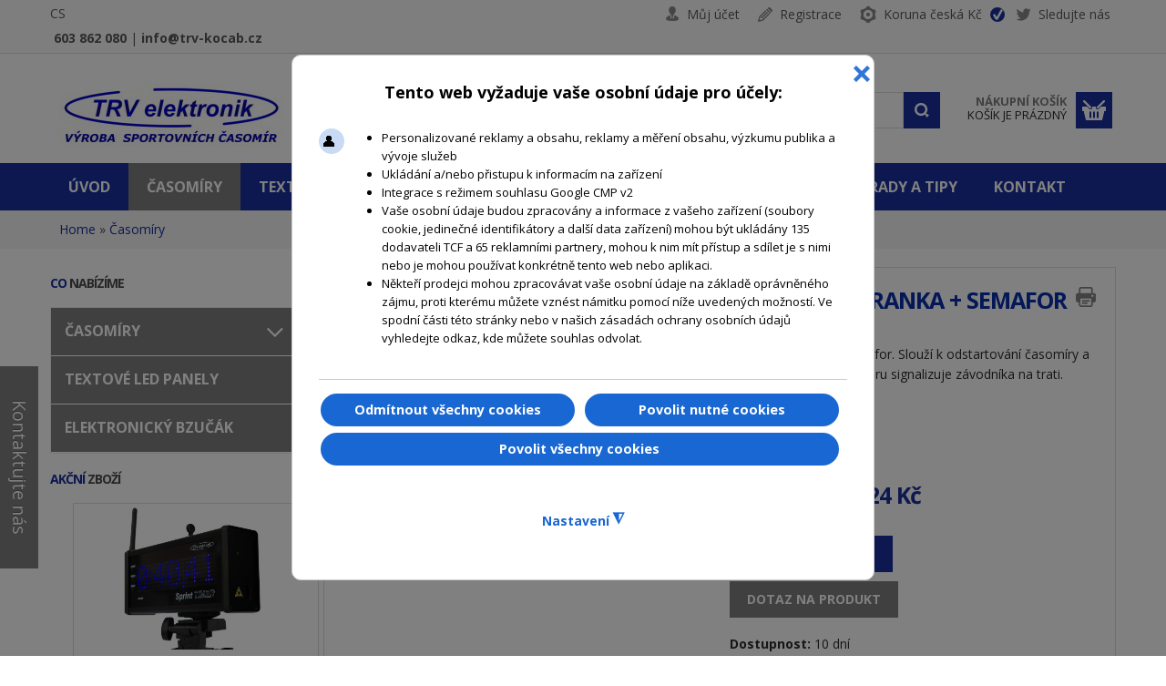

--- FILE ---
content_type: text/html; charset=utf-8
request_url: https://www.trv-kocab.cz/cs/casomiry/startovni-branka-semafor
body_size: 21196
content:
<!doctype html>
<!--[if lt IE 7]> <html prefix="og: https://ogp.me/ns#" class="no-js lt-ie9 lt-ie8 lt-ie7" lang="en"> <![endif]-->
<!--[if IE 7]>    <html prefix="og: https://ogp.me/ns#" class="no-js lt-ie9 lt-ie8" lang="en"> <![endif]-->
<!--[if IE 8]>    <html prefix="og: https://ogp.me/ns#" class="no-js lt-ie9" lang="en"> <![endif]-->
<!--[if gt IE 8]><!--> <html prefix="og: https://ogp.me/ns#" class="no-js" xmlns="http://www.w3.org/1999/xhtml" xml:lang="cs" lang="cs" dir="ltr" ><!--<![endif]-->
<head>
	<meta name="viewport" content="width=device-width, initial-scale=1.0">
	<base href="https://www.trv-kocab.cz/cs/casomiry/startovni-branka-semafor" />
	<meta http-equiv="content-type" content="text/html; charset=utf-8" />
	<meta http-equiv="cleartype" content="on" />
	<meta name="keywords" content="startovní branka,sjezdové lyžování,semafor" />
	<meta name="title" content="Startovní branka + semafor" />
	<meta name="robots" content="all, max-snippet:-1, max-image-preview:large, max-video-preview:-1" />
	<meta name="viewport" content="width=device-width, initial-scale=1.0" />
	<meta name="twitter:card" content="summary" />
	<meta name="twitter:url" content="https://www.trv-kocab.cz/cs/casomiry/startovni-branka-semafor" />
	<meta name="twitter:title" content="Startovn&amp;iacute; branka + semafor | TRV elektronik - v&amp;yacute;roba sportovn&amp;iacute;ch časom&amp;iacute;r" />
	<meta name="twitter:description" content="Startovn&amp;iacute; branka + semafor ✅ slouž&amp;iacute; k odstartov&amp;aacute;n&amp;iacute; časom&amp;iacute;ry a z&amp;aacute;roveň pomoc&amp;iacute; semaforu signalizuje&amp;nbsp;z&amp;aacute;vodn&amp;iacute;ka na&amp;nbsp;trati.✅ Velmi snadn&amp;aacute; mont&amp;aacute;ž. Kvalitn&amp;iacute; proveden&amp;iacute;. V&amp;iacute;ce př&amp;iacute;slu&amp;scaron;enstv&amp;iacute; zde." />
	<meta name="twitter:image" content="https://www.trv-kocab.cz/images/stories/virtuemart/product/startovni-branka-semafor.jpg" />
	<meta name="description" content="Startovní branka + semafor ✅ slouží k odstartování časomíry a zároveň pomocí semaforu signalizuje závodníka na trati.✅ Velmi snadná montáž. Kvalitní provedení. Více příslušenství zde." />
	<title>Startovní branka + semafor | TRV elektronik - výroba sportovních časomír</title>
	<link href="https://www.trv-kocab.cz/cs/casomiry-na-zakazku/startovni-branka-semafor" rel="canonical" />
	<link href="/templates/transform/favicon.ico" rel="shortcut icon" type="image/vnd.microsoft.icon" />
	<link href="/components/com_virtuemart/assets/css/jquery.fancybox-1.3.4.css?vmver=f39f2ed7" rel="stylesheet" type="text/css" />
	<link href="/media/system/css/modal.css?04c9e22f08e6a4847c6782fef6f7aece" rel="stylesheet" type="text/css" />
	<link href="//cdnjs.cloudflare.com/ajax/libs/uikit/2.26.3/css/uikit.min.css" rel="stylesheet" type="text/css" />
	<link href="//cdnjs.cloudflare.com/ajax/libs/uikit/2.26.3/css/components/sortable.min.css" rel="stylesheet" type="text/css" />
	<link href="//cdnjs.cloudflare.com/ajax/libs/uikit/2.26.3/css/components/sortable.gradient.min.css" rel="stylesheet" type="text/css" />
	<link href="https://www.trv-kocab.cz/plugins/system/producttabs/assets/helper.css" rel="stylesheet" type="text/css" />
	<link href="/media/plg_system_jcepro/site/css/content.min.css?fe2b19f2ee347603dcb1ee4916167c1f" rel="stylesheet" type="text/css" />
	<link href="/media/plg_system_jcemediabox/css/jcemediabox.min.css?34e90de1478e8a54af7fd56d4a3a7102" rel="stylesheet" type="text/css" />
	<link href="/media/jui/css/bootstrap.min.css?04c9e22f08e6a4847c6782fef6f7aece" rel="stylesheet" type="text/css" />
	<link href="/media/jui/css/bootstrap-responsive.min.css?04c9e22f08e6a4847c6782fef6f7aece" rel="stylesheet" type="text/css" />
	<link href="/media/jui/css/bootstrap-extended.css?04c9e22f08e6a4847c6782fef6f7aece" rel="stylesheet" type="text/css" />
	<link href="/media/lib_allediaframework/css/fontawesome/css/all.min.css" rel="stylesheet" type="text/css" />
	<link href="/media/mod_pwebcontact/css/bootstrap.css" rel="stylesheet" type="text/css" />
	<link href="/media/mod_pwebcontact/css/layout.css" rel="stylesheet" type="text/css" />
	<link href="/media/mod_pwebcontact/css/animations.css" rel="stylesheet" type="text/css" />
	<link href="/media/mod_pwebcontact/css/background/white.css" rel="stylesheet" type="text/css" />
	<link href="/media/mod_pwebcontact/css/form/blue.css" rel="stylesheet" type="text/css" />
	<link href="/media/mod_pwebcontact/css/toggler/blue.css" rel="stylesheet" type="text/css" />
	<link href="/media/mod_languages/css/template.css?04c9e22f08e6a4847c6782fef6f7aece" rel="stylesheet" type="text/css" />
	<link href="/plugins/system/gdpr/assets/css/cookieconsentgooglecmp.min.css" rel="stylesheet" type="text/css" />
	<link href="/plugins/system/gdpr/assets/css/cookieconsent.min.css" rel="stylesheet" type="text/css" />
	<link href="/plugins/system/gdpr/assets/css/cookieconsent.xtd.min.css" rel="stylesheet" type="text/css" />
	<link href="/plugins/system/gdpr/assets/css/jquery.fancybox.min.css" rel="stylesheet" type="text/css" />
	<style type="text/css">

 .cloaked_email span:before { content: attr(data-ep-a19d8); } .cloaked_email span:after { content: attr(data-ep-bed3d); } 
#pwebcontact177_toggler{color:#ffffff;background-image:none;background-color:#808080;border-color:#808080;font-size:14px;width:30px;height:200px}#pwebcontact177_box,#pwebcontact177_form label,#pwebcontact177_form input,#pwebcontact177_form textarea,#pwebcontact177_form select,#pwebcontact177_form button,#pwebcontact177_form .btn{font-size:16px}#pwebcontact177_form label,#pwebcontact177_form .pweb-separator-text,#pwebcontact177_form .pweb-msg,#pwebcontact177_form .pweb-chars-counter,#pwebcontact177_form .pweb-uploader,#pwebcontact177_box .pweb-dropzone{color:#2b2b2b}#pwebcontact177_container{background-color:#ffffff}#pwebcontact177_container a,#pwebcontact177_container a:hover,#pwebcontact177_container .pweb-button-close{color:#808080 !important}#pwebcontact177_form input.pweb-input,#pwebcontact177_form select,#pwebcontact177_form textarea{border-color:#808080}#pwebcontact177_form input.pweb-input:focus,#pwebcontact177_form select:focus,#pwebcontact177_form textarea:focus{border-color:#808080 !important}#pwebcontact177_form button,#pwebcontact177_form .btn{background-image:none;background-color:#808080;border-color:#808080;color:#ffffff !important}
#accordeonck188 { padding:0;margin:0;padding-top: 0px;padding-bottom: 0px;margin-top: 0px;margin-right: 0px;margin-bottom: 0px;margin-left: 0px;background: #808080;background-color: #808080;border-top: #EFEFEF 1px solid ;border-right: #EFEFEF 1px solid ;border-bottom: #EFEFEF 1px solid ;border-left: #EFEFEF 1px solid ; } 
#accordeonck188 li.accordeonck { list-style: none;overflow: hidden; }
#accordeonck188 ul[class^="content"] { margin:0;padding:0; }
#accordeonck188 li.accordeonck > span { position: relative; display: block; }
#accordeonck188 li.accordeonck.parent > span { padding-right: 20px;}
#accordeonck188 li.parent > span span.toggler_icon { position: absolute; cursor: pointer; display: block; height: 100%; z-index: 10;right:0; background: url(/images/sipky/plus.png) center center no-repeat !important;width: 20px;}
#accordeonck188 li.parent.open > span span.toggler_icon { right:0; background: url(/images/sipky/minus.png) center center no-repeat !important;}
#accordeonck188 li.accordeonck.level2 > span { padding-right: 0px;}
#accordeonck188 li.level3 li.accordeonck > span { padding-right: 0px;}
#accordeonck188 a.accordeonck { display: block;text-decoration: none; color: #1A309F;font-size: 16px;font-weight: bold;}
#accordeonck188 a.accordeonck:hover { text-decoration: none; color: #FFFFFF;}
#accordeonck188 li.parent > span a { display: block;outline: none; }
#accordeonck188 li.parent.open > span a {  }
#accordeonck188 a.accordeonck > .badge { margin: 0 0 0 5px; }
#accordeonck188 li.level2.parent.open > span span.toggler_icon { background: url(/) center center no-repeat !important;}
#accordeonck188 li.level3.parent.open > span span.toggler_icon { background: url(/) center center no-repeat !important;}
#accordeonck188 li.level1 { padding-top: 0px;padding-bottom: 0px;border-bottom: #FFFFFF 1px solid ; } 
#accordeonck188 li.level1 > span { margin-top: 0px;margin-right: 0px;margin-bottom: 0px;margin-left: 0px; } 
#accordeonck188 li.level1 > span a { padding-top: 10px;padding-right: 5px;padding-bottom: 10px;padding-left: 10px;color: #1A309F;font-size: 16px;text-transform: uppercase;font-weight: bold; } 
#accordeonck188 li.level1 > span span.accordeonckdesc { font-size: 10px; } 
#accordeonck188 li.level1:hover > span {  } 
#accordeonck188 li.level1:hover > span a { padding-left: 5px;color: #FFFFFF; } 
#accordeonck188 li.level1.active > span {  } 
#accordeonck188 li.level1.active > span a { padding-left: 5px;color: #FFFFFF; } 
#accordeonck188 li.level1.active > span {  } 
#accordeonck188 li.level1.active > span a { padding-left: 5px; } 
#accordeonck188 li.level2 > span { margin-top: 0px;margin-right: 0px;margin-bottom: 0px;margin-left: 0px;background: #FFFFFF;background-color: #FFFFFF;-moz-border-radius: 0px 0px 0px 0px;-webkit-border-radius: 0px 0px 0px 0px;border-radius: 0px 0px 0px 0px;border-bottom: #CCCCCC 1px solid ; } 
#accordeonck188 li.level2 > span a { padding-top: 10px;padding-right: 0px;padding-bottom: 10px;padding-left: 10px;color: #808080;font-size: 14px; } 
#accordeonck188 li.level2 > span span.accordeonckdesc { font-size: 10px; } 
#accordeonck188 li.level2:hover > span {  } 
#accordeonck188 li.level2:hover > span a { color: #1A309F; } 
#accordeonck188 li.level2.active > span {  } 
#accordeonck188 li.level2.active > span a { color: #1A309F; } 
#accordeonck188 li.level2 li.accordeonck > span { margin-top: 0px;margin-right: 0px;margin-bottom: 0px;margin-left: 0px;-moz-border-radius: 0px 0px 0px 0px;-webkit-border-radius: 0px 0px 0px 0px;border-radius: 0px 0px 0px 0px; } 
#accordeonck188 li.level2 li.accordeonck > span a { padding-top: 0px;padding-right: 0px;padding-bottom: 0px;padding-left: 0px;font-size: 12px; } 
#accordeonck188 li.level2 li.accordeonck > span span.accordeonckdesc { font-size: 10px; } #accordeonck188 ul[class^="content"] {
	display: none;
}

#accordeonck188 .toggler_icon {
	top: 0;;
}div.cc-window.cc-floating{max-width:32em}@media(max-width: 639px){div.cc-window.cc-floating:not(.cc-center){max-width: none}}div.cc-window, span.cc-cookie-settings-toggler{font-size:16px}div.cc-revoke{font-size:16px}div.cc-settings-label,span.cc-cookie-settings-toggle{font-size:14px}div.cc-window.cc-banner{padding:1em 1.8em}div.cc-window.cc-floating{padding:2em 1.8em}input.cc-cookie-checkbox+span:before, input.cc-cookie-checkbox+span:after{border-radius:8px}div.cc-center,div.cc-floating,div.cc-checkbox-container,div.gdpr-fancybox-container div.fancybox-content,ul.cc-cookie-category-list li,fieldset.cc-service-list-title legend{border-radius:10px}div.cc-window a.cc-btn,span.cc-cookie-settings-toggle{border-radius:5px}div.cc-checkboxes-container input.cc-cookie-checkbox+span,fieldset.cc-cookie-list-title .gdpr_cookie_switcher label.gdpr_onoffswitch-label{border-radius:15px}div.cc-checkboxes-container input.cc-cookie-checkbox+span::before{border-radius:10px;height:14px;bottom: 2px;width:14px}fieldset.cc-cookie-list-title .gdpr_cookie_switcher span.gdpr_onoffswitch-switch{border-radius:10px;height:14px;top:2px;right:3px}fieldset.cc-cookie-list-title .gdpr_onoffswitchcookie.gdpr_cookie_switcher.disabled .gdpr_onoffswitch-switch{right:25px}div.cc-checkboxes-container input.cc-cookie-checkbox:checked+span::before{left:8px}div.cc-checkboxes-container input.cc-cookie-checkbox+span::before{left:3px}div.gdpr-component-view span.cc-checkboxes-placeholder,div.gdpr-component-view div.cc-checkboxes-container input.cc-cookie-checkbox+span::before{border-radius:10px}div.gdpr-component-view div.cc-checkboxes-container input.cc-cookie-checkbox+span::before{height: 14px;bottom: 2px;left:3px}div.gdpr-component-view div.cc-checkboxes-container input.cc-cookie-checkbox:checked+span::before{transform:translateX(22px)}label.gdpr_privacy_policy_consent_date{display:inline-block;margin:0 5px;font-size:12px;color:#6c757d;cursor:auto}div.gdprlock-placeholder, div.gdprcookielock-placeholder{background:#ffffff}
	</style>
	<script type="application/json" class="joomla-script-options new">{"csrf.token":"f8d9dbbf0e798ea1e8c067d1e2be135b","system.paths":{"root":"","base":""},"joomla.jtext":{"MOD_PWEBCONTACT_INIT":"Prob\u00edh\u00e1 inicializace formul\u00e1\u0159e...","MOD_PWEBCONTACT_SENDING":"Pos\u00edl\u00e1n\u00ed...","MOD_PWEBCONTACT_SEND_ERR":"Po\u010dkejte n\u011bkolik sekund p\u0159ed odesl\u00e1n\u00edm dal\u0161\u00ed zpr\u00e1vy","MOD_PWEBCONTACT_REQUEST_ERR":"Chyba po\u017eadavku: ","MOD_PWEBCONTACT_COOKIES_ERR":"Povolit cookies a aktualizujte str\u00e1nku pro pou\u017eijte tento formul\u00e1\u0159"},"system.keepalive":{"interval":300000,"uri":"\/cs\/component\/ajax\/?format=json"}}</script>
	<script src="https://www.trv-kocab.cz/components/com_onepage/assets/js/opcping.js?opcver=2Z0Z439Z201023" type="text/javascript"></script>
	<script src="/media/system/js/mootools-core.js?04c9e22f08e6a4847c6782fef6f7aece" type="text/javascript"></script>
	<script src="/media/system/js/core.js?04c9e22f08e6a4847c6782fef6f7aece" type="text/javascript"></script>
	<script src="/media/system/js/mootools-more.js?04c9e22f08e6a4847c6782fef6f7aece" type="text/javascript"></script>
	<script src="/media/system/js/modal.js?04c9e22f08e6a4847c6782fef6f7aece" type="text/javascript"></script>
	<script src="/media/jui/js/jquery.min.js?04c9e22f08e6a4847c6782fef6f7aece" type="text/javascript"></script>
	<script src="/media/jui/js/jquery-noconflict.js?04c9e22f08e6a4847c6782fef6f7aece" type="text/javascript"></script>
	<script src="/media/jui/js/jquery-migrate.min.js?04c9e22f08e6a4847c6782fef6f7aece" type="text/javascript"></script>
	<script src="/templates/transform/js/jquery.elevateZoom-3.0.8.min.js" type="text/javascript"></script>
	<script src="//cdnjs.cloudflare.com/ajax/libs/uikit/2.26.3/js/uikit.min.js" type="text/javascript"></script>
	<script src="//cdnjs.cloudflare.com/ajax/libs/uikit/2.26.3/js/components/sortable.js" type="text/javascript"></script>
	<script src="https://www.trv-kocab.cz/plugins/system/producttabs/assets/helper.js" type="text/javascript"></script>
	<script src="/components/com_virtuemart/assets/js/jquery-ui.min.js?vmver=1.13.2" type="text/javascript"></script>
	<script src="/components/com_virtuemart/assets/js/jquery.ui.autocomplete.html.js" type="text/javascript"></script>
	<script src="/components/com_virtuemart/assets/js/jquery.noconflict.js" async="async" type="text/javascript"></script>
	<script src="/components/com_virtuemart/assets/js/vmsite.js?vmver=f39f2ed7" type="text/javascript"></script>
	<script src="/components/com_virtuemart/assets/js/dynupdate.js?vmver=f39f2ed7" type="text/javascript"></script>
	<script src="/components/com_virtuemart/assets/js/fancybox/jquery.fancybox-1.3.4.2.pack.js?vmver=1.3.4.2" type="text/javascript"></script>
	<script src="/components/com_virtuemart/assets/js/vmprices.js?vmver=f39f2ed7" type="text/javascript"></script>
	<script src="/components/com_virtuemart/assets/js/fancybox/jquery.fancybox-1.3.4.pack.js?vmver=f39f2ed7" type="text/javascript"></script>
	<script src="/media/plg_system_jcemediabox/js/jcemediabox.min.js?34e90de1478e8a54af7fd56d4a3a7102" type="text/javascript"></script>
	<script src="/plugins/system/accordeonmenumobileck/assets/accordeonmenumobileck.js" type="text/javascript"></script>
	<script src="/media/jui/js/bootstrap.min.js?04c9e22f08e6a4847c6782fef6f7aece" type="text/javascript"></script>
	<script src="/media/mod_pwebcontact/js/jquery.validate.min.js" type="text/javascript"></script>
	<script src="/media/mod_pwebcontact/js/jquery.pwebcontact.min.js" type="text/javascript"></script>
	<script src="/media/mod_pwebcontact/js/js.cookie.min.js" type="text/javascript"></script>
	<script src="/media/plg_captcha_recaptcha/js/recaptcha.min.js?04c9e22f08e6a4847c6782fef6f7aece" type="text/javascript"></script>
	<script type="text/javascript" data-gdprlock-original-script-src="https://www.google.com/recaptcha/api.js?onload=JoomlaInitReCaptcha2&render=explicit&hl=cs-CZ" data-source="gdprlock"></script>
	<script src="/media/com_accordeonmenuck/assets/accordeonmenuck.js" type="text/javascript"></script>
	<script src="/media/com_accordeonmenuck/assets/jquery.easing.1.3.js" type="text/javascript"></script>
	<!--[if lt IE 9]><script src="/media/system/js/polyfill.event.js?04c9e22f08e6a4847c6782fef6f7aece" type="text/javascript"></script><![endif]-->
	<script src="/media/system/js/keepalive.js?04c9e22f08e6a4847c6782fef6f7aece" type="text/javascript"></script>
	<script src="/modules/mod_virtuemart_cart/assets/js/update_cart.js?vmver=f39f2ed7" type="text/javascript"></script>
	<script src="/plugins/system/gdpr/assets/js/jquery.fancybox.min.js" type="text/javascript" defer="defer"></script>
	<script src="/plugins/system/gdpr/assets/js/cookieconsent.min.js" type="text/javascript" defer="defer"></script>
	<script src="/plugins/system/gdpr/assets/js/init.js" type="text/javascript" defer="defer"></script>
	<script type="text/javascript">

		jQuery(function($) {
			SqueezeBox.initialize({});
			initSqueezeBox();
			$(document).on('subform-row-add', initSqueezeBox);

			function initSqueezeBox(event, container)
			{
				SqueezeBox.assign($(container || document).find('a.modal').get(), {
					parse: 'rel'
				});
			}
		});

		window.jModalClose = function () {
			SqueezeBox.close();
		};

		// Add extra modal close functionality for tinyMCE-based editors
		document.onreadystatechange = function () {
			if (document.readyState == 'interactive' && typeof tinyMCE != 'undefined' && tinyMCE)
			{
				if (typeof window.jModalClose_no_tinyMCE === 'undefined')
				{
					window.jModalClose_no_tinyMCE = typeof(jModalClose) == 'function'  ?  jModalClose  :  false;

					jModalClose = function () {
						if (window.jModalClose_no_tinyMCE) window.jModalClose_no_tinyMCE.apply(this, arguments);
						tinyMCE.activeEditor.windowManager.close();
					};
				}

				if (typeof window.SqueezeBoxClose_no_tinyMCE === 'undefined')
				{
					if (typeof(SqueezeBox) == 'undefined')  SqueezeBox = {};
					window.SqueezeBoxClose_no_tinyMCE = typeof(SqueezeBox.close) == 'function'  ?  SqueezeBox.close  :  false;

					SqueezeBox.close = function () {
						if (window.SqueezeBoxClose_no_tinyMCE)  window.SqueezeBoxClose_no_tinyMCE.apply(this, arguments);
						tinyMCE.activeEditor.windowManager.close();
					};
				}
			}
		};
		
	jQuery(document).ready(function() {
		jQuery("a[rel=vm-additional-images]").fancybox({
			"titlePosition" 	: "inside",
			"transitionIn"	:	"elastic",
			"transitionOut"	:	"elastic"
		});
		jQuery(".additional-images a.product-image.image-0").removeAttr("rel");
		jQuery(".additional-images img.product-image").click(function() {
			jQuery(".additional-images a.product-image").attr("rel","vm-additional-images" );
			jQuery(this).parent().children("a.product-image").removeAttr("rel");
			var src = jQuery(this).parent().children("a.product-image").attr("href");
			jQuery(".main-image img").attr("src",src);
			jQuery(".main-image img").attr("alt",this.alt );
			jQuery(".main-image a").attr("href",src );
			jQuery(".main-image a").attr("title",this.alt );
			jQuery(".main-image .vm-img-desc").html(this.alt);
		}); 
	});
	//<![CDATA[ 
if (typeof Virtuemart === "undefined"){
	var Virtuemart = {};}
var vmSiteurl = 'https://www.trv-kocab.cz/' ;
Virtuemart.vmSiteurl = vmSiteurl;
var vmLang = '&lang=cs';
Virtuemart.vmLang = vmLang; 
var vmLangTag = 'cs';
Virtuemart.vmLangTag = vmLangTag;
var Itemid = '&Itemid=837';
Virtuemart.addtocart_popup = "1" ; 
var vmCartError = Virtuemart.vmCartError = "Při aktualizaci vašeho košíku došlo k chybě";
var usefancy = true; //]]>
jQuery(document).ready(function(){WfMediabox.init({"base":"\/","theme":"standard","width":"","height":"","lightbox":0,"shadowbox":0,"icons":1,"overlay":1,"overlay_opacity":0,"overlay_color":"","transition_speed":300,"close":2,"scrolling":"0","labels":{"close":"Close","next":"Next","previous":"Previous","cancel":"Cancel","numbers":"{{numbers}}","numbers_count":"{{current}} of {{total}}","download":"Download"},"swipe":true,"expand_on_click":true});});
 window.RegularLabs=window.RegularLabs||{};window.RegularLabs.EmailProtector=window.RegularLabs.EmailProtector||{unCloak:function(e,g){document.querySelectorAll("."+e).forEach(function(a){var f="",c="";a.className=a.className.replace(" "+e,"");a.querySelectorAll("span").forEach(function(d){for(name in d.dataset)0===name.indexOf("epA")&&(f+=d.dataset[name]),0===name.indexOf("epB")&&(c=d.dataset[name]+c)});if(c){var b=a.nextElementSibling;b&&"script"===b.tagName.toLowerCase()&&b.parentNode.removeChild(b);b=f+c;g?(a.parentNode.href="mailto:"+b,a.parentNode.removeChild(a)):a.innerHTML=b}})}}; 
jQuery(function($){ initTooltips(); $("body").on("subform-row-add", initTooltips); function initTooltips (event, container) { container = container || document;$(container).find(".hasTooltip").tooltip({"html": true,"container": "body"});} });;jQuery(function($) { new pwebContact({"id":177,"layout":"slidebox","position":"left","offsetPosition":"top","basePath":"","ajaxUrl":"index.php?option=com_ajax&module=pwebcontact&Itemid=837&lang=cs&method=","msgScroll":true,"msgPosition":"after","msgCloseDelay":10,"debug":false,"reloadToken":false,"tooltips":3,"togglerNameClose":null,"openAuto":0,"openDelay":1000,"maxAutoOpen":1,"cookieLifetime":2592000,"cookiePath":"\/","cookieDomain":null,"closeAuto":false,"closeDelay":0,"closeOther":"1","reset":1,"redirectURL":null,"redirectDelay":3,"onComplete":null,"onError":null,"onLoad":null,"onOpen":null,"onClose":null,"uploadAcceptFileTypes":"gif|jpe?g|png|docx?|odt|txt|pdf|zip","uploadMaxSize":1048576,"uploadFilesLimit":"5","uploadAutoStart":true,"slideWidth":0,"slideDuration":400,"slideTransition":"","captcha":"recaptcha","validatorRules":[{"name":"email","regexp":"#^[\\w.-]+(\\+[\\w.-]+)*@\\w+[\\w.-]*?\\.\\w{2,}$#"},{"name":"phone","regexp":"\/[\\d\\-\\+() ]+\/"}],"calendars":[],"calendarFirstDay":1,"rulesModal":true}); });jQuery(document).ready(function(jQuery){new Accordeonmenuck('#accordeonck188', {fadetransition : false,eventtype : 'click',transition : 'linear',menuID : 'accordeonck188',defaultopenedid : '',activeeffect : '',showcounter : '',showactive : '1',closeothers : '1',duree : 500});}); var gdprConfigurationOptions = { complianceType: 'opt-in',
																			  cookieConsentLifetime: 180,
																			  cookieConsentSamesitePolicy: 'Lax',
																			  cookieConsentSecure: 1,
																			  disableFirstReload: 1,
																	  		  blockJoomlaSessionCookie: 0,
																			  blockExternalCookiesDomains: 1,
																			  externalAdvancedBlockingModeCustomAttribute: '',
																			  allowedCookies: '',
																			  blockCookieDefine: 1,
																			  autoAcceptOnNextPage: 0,
																			  revokable: 1,
																			  lawByCountry: 0,
																			  checkboxLawByCountry: 1,
																			  blockPrivacyPolicy: 1,
																			  cacheGeolocationCountry: 0,
																			  countryAcceptReloadTimeout: 2000,
																			  usaCCPARegions: ["california","nevada","new york"],
																			  countryEnableReload: 1,
																			  customHasLawCountries: ["CA","SG"],
																			  dismissOnScroll: 0,
																			  dismissOnTimeout: 0,
																			  containerSelector: 'html',
																			  hideOnMobileDevices: 0,
																			  autoFloatingOnMobile: 0,
																			  autoFloatingOnMobileThreshold: 1024,
																			  autoRedirectOnDecline: 0,
																			  autoRedirectOnDeclineLink: '',
																			  showReloadMsg: 0,
																			  showReloadMsgText: 'Applying preferences and reloading the page...',
																			  defaultClosedToolbar: 0,
																			  toolbarLayout: 'basic-close-header',
																			  toolbarTheme: 'block',
																			  toolbarButtonsTheme: 'decline_first',
																			  revocableToolbarTheme: 'basic',
																			  toolbarPosition: 'center',
																			  toolbarCenterTheme: 'extended',
																			  revokePosition: 'revoke-bottom-right',
																			  toolbarPositionmentType: 1,
																			  positionCenterSimpleBackdrop: 1,
																			  positionCenterBlurEffect: 0,
																			  preventPageScrolling: 1,
																			  popupEffect: 'fade',
																			  popupBackground: '#ffffff',
																			  popupText: '#00065a',
																			  popupLink: '#00065a',
																			  buttonBackground: '#ffffff',
																			  buttonBorder: '#ffffff',
																			  buttonText: '#00065a',
																			  highlightOpacity: '100',
																			  highlightBackground: '#000000',
																			  highlightBorder: '#ffffff',
																			  highlightText: '#ffffff',
																			  highlightDismissBackground: '#333333',
																		  	  highlightDismissBorder: '#ffffff',
																		 	  highlightDismissText: '#ffffff',
																			  autocenterRevokableButton: 0,
																			  hideRevokableButton: 1,
																			  hideRevokableButtonOnscroll: 1,
																			  customRevokableButton: 1,
																			  customRevokableButtonAction: 2,
																			  headerText: '<p>Tento web vyžaduje vaše osobní údaje pro účely:</p>',
																			  messageText: '<ul style=\"font-size: 13px;\"> <li>Personalizované reklamy a obsahu, reklamy a měření obsahu, výzkumu publika a vývoje služeb</li> <li>Ukládání a/nebo přistupu k informacím na zařízení</li> <li>Integrace s režimem souhlasu Google CMP v2</li> <li>Vaše osobní údaje budou zpracovány a informace z vašeho zařízení (soubory cookie, jedinečné identifikátory a další data zařízení) mohou být ukládány 135 dodavateli TCF a 65 reklamními partnery, mohou k nim mít přístup a sdílet je s nimi nebo je mohou používat konkrétně tento web nebo aplikaci.</li> <li>Někteří prodejci mohou zpracovávat vaše osobní údaje na základě oprávněného zájmu, proti kterému můžete vznést námitku pomocí níže uvedených možností. Ve spodní části této stránky nebo v našich zásadách ochrany osobních údajů vyhledejte odkaz, kde můžete souhlas odvolat.</li> </ul>',
																			  denyMessageEnabled: 1, 
																			  denyMessage: 'Odmítli jste cookies.',
																			  placeholderBlockedResources: 1, 
																			  placeholderBlockedResourcesAction: 'acceptall',
																	  		  placeholderBlockedResourcesText: 'COM_GDPR_BLOCKED_RESOURCES',
																			  placeholderIndividualBlockedResourcesText: 'You must accept cookies from {domain} and reload the page or accept clicking here to view this content',
																			  placeholderIndividualBlockedResourcesAction: 0,
																			  placeholderOnpageUnlock: 1,
																			  scriptsOnpageUnlock: 1,
																			  autoDetectYoutubePoster: 0,
																			  autoDetectYoutubePosterApikey: 'AIzaSyAV_WIyYrUkFV1H8OKFYG8wIK8wVH9c82U',
																			  dismissText: 'OK!',
																			  allowText: 'Povolit nutné cookies',
																			  denyText: 'Odmítnout všechny cookies',
																			  cookiePolicyLinkText: 'O cookies',
																			  cookiePolicyLink: 'https://www.trv-kocab.cz/cookies',
																			  cookiePolicyRevocableTabText: 'Nastavení ochrany soukromí a cookies',
																			  privacyPolicyLinkText: 'Ochrana soukromí',
																			  privacyPolicyLink: 'https://www.trv-kocab.cz/ochrana-soukromi',
																			  googleCMPTemplate: 1,
																			  enableGdprBulkConsent: 0,
																			  enableCustomScriptExecGeneric: 0,
																			  customScriptExecGeneric: '',
																			  categoriesCheckboxTemplate: 'cc-checkboxes-filled',
																			  toggleCookieSettings: 1,
																			  toggleCookieSettingsLinkedView: 0,
																			  toggleCookieSettingsButtonsArea: 0,
 																			  toggleCookieSettingsLinkedViewSefLink: '/cs/component/gdpr/',
																	  		  toggleCookieSettingsText: '<span class="cc-cookie-settings-toggle">Nastavení <span class="cc-cookie-settings-toggler">&#x25EE;</span></span>',
																			  toggleCookieSettingsButtonBackground: '#0b0c75',
																			  toggleCookieSettingsButtonBorder: '#ffffff',
																			  toggleCookieSettingsButtonText: '#ffffff',
																			  showLinks: 0,
																			  blankLinks: '_blank',
																			  autoOpenPrivacyPolicy: 0,
																			  openAlwaysDeclined: 0,
																			  cookieSettingsLabel: 'Spravovat moje data',
															  				  cookieSettingsDesc: 'Zvolte si, které cookies chcete povolit a které odmítnout',
																			  cookieCategory1Enable: 1,
																			  cookieCategory1Name: 'Nezbytné cookies',
																			  cookieCategory1Locked: 1,
																			  cookieCategory2Enable: 1,
																			  cookieCategory2Name: 'Preferenční',
																			  cookieCategory2Locked: 0,
																			  cookieCategory3Enable: 1,
																			  cookieCategory3Name: 'Statistiky',
																			  cookieCategory3Locked: 0,
																			  cookieCategory4Enable: 1,
																			  cookieCategory4Name: 'Marketingové',
																			  cookieCategory4Locked: 0,
																			  cookieCategoriesDescriptions: {categoryReadMore: 'Nastavení této kategorie',cat1:'<p>Nezbytné soubory cookie pomáhají, aby byly webové stránky použitelné tím, že umožňují základní funkce, jako je navigace na stránce a přístup k zabezpečeným oblastem webové stránky. Bez těchto souborů cookie nemůže web správně fungovat.</p>',cat2:'<p>Preferenční soubory cookie umožňují webové stránce zapamatovat si informace, které mění způsob, jakým se webová stránka chová nebo vypadá, jako je váš preferovaný jazyk nebo region, ve kterém se nacházíte.</p>',cat3:'<p>Statistické soubory cookie pomáhají vlastníkům webových stránek porozumět tomu, jak návštěvníci interagují s webovými stránkami tím, že anonymně shromažďují a hlásí informace.</p>',cat4:'<p>Marketingové soubory cookie se používají ke sledování návštěvníků napříč weby. Záměrem je zobrazovat reklamy, které jsou relevantní a poutavé pro jednotlivé uživatele, a proto jsou hodnotnější pro vydavatele a inzerenty třetích stran.</p>'},
																			  alwaysReloadAfterCategoriesChange: 0,
																			  preserveLockedCategories: 0,
																			  declineButtonBehavior: 'soft',
																			  blockCheckedCategoriesByDefault: 0,
																			  reloadOnfirstDeclineall: 0,
																			  trackExistingCheckboxSelectors: '',
															  		  		  trackExistingCheckboxConsentLogsFormfields: 'name,email,subject,message',
																			  allowallShowbutton: 1,
																			  allowallText: 'Povolit všechny cookies',
																			  allowallButtonBackground: '#ffffff',
																			  allowallButtonBorder: '#ffffff',
																			  allowallButtonText: '#000000',
																			  allowallButtonTimingAjax: 'slow',
																			  includeAcceptButton: 0,
																			  includeDenyButton: 0,
																			  trackConsentDate: 1,
																			  execCustomScriptsOnce: 1,
																			  optoutIndividualResources: 1,
																			  blockIndividualResourcesServerside: 1,
																			  disableSwitchersOptoutCategory: 1,
																			  autoAcceptCategories: 0,
																			  allowallIndividualResources: 1,
																			  blockLocalStorage: 1,
																			  blockSessionStorage: 1,
																			  externalAdvancedBlockingModeTags: 'iframe,script,img,source,link',
																			  enableCustomScriptExecCategory1: 0,
																			  customScriptExecCategory1: '',
																			  enableCustomScriptExecCategory2: 0,
																			  customScriptExecCategory2: '',
																			  enableCustomScriptExecCategory3: 0,
																			  customScriptExecCategory3: '',
																			  enableCustomScriptExecCategory4: 0,
																			  customScriptExecCategory4: '',
																			  enableCustomDeclineScriptExecCategory1: 0,
																			  customScriptDeclineExecCategory1: '',
																			  enableCustomDeclineScriptExecCategory2: 0,
																			  customScriptDeclineExecCategory2: '',
																			  enableCustomDeclineScriptExecCategory3: 0,
																			  customScriptDeclineExecCategory3: '',
																			  enableCustomDeclineScriptExecCategory4: 0,
																			  customScriptDeclineExecCategory4: '',
																			  enableCMPPreferences: 1,	
																			  enableCMPStatistics: 1,
																			  enableCMPAds: 1,																			  
																			  debugMode: 0
																		};var gdpr_ajax_livesite='https://www.trv-kocab.cz/';var gdpr_enable_log_cookie_consent=1;var gdprUseCookieCategories=1;var gdpr_ajaxendpoint_cookie_category_desc='https://www.trv-kocab.cz/index.php?option=com_gdpr&task=user.getCookieCategoryDescription&format=raw&lang=cs';var gdprCookieCategoryDisabled3=1;var gdprCookieCategoryDisabled4=1;var gdprJSessCook='06d0201a067869e6969d8e64cff72712';var gdprJSessVal='ff4926f642bef9148d56edadc44f7ec3';var gdprJAdminSessCook='32036983b301444aa72515b040482ebb';var gdprPropagateCategoriesSession=0;var gdprAlwaysPropagateCategoriesSession=1;var gdprAlwaysCheckCategoriesSession=0;var gdprFancyboxWidth=700;var gdprFancyboxHeight=800;var gdprCloseText='Close';var gdprUseFancyboxLinks=1;var gdpr_ajaxendpoint_cookie_policy='https://www.trv-kocab.cz/index.php?option=com_gdpr&task=user.getCookiePolicy&tmpl=component&lang=cs';var gdpr_ajaxendpoint_privacy_policy='https://www.trv-kocab.cz/index.php?option=com_gdpr&task=user.getPrivacyPolicy&tmpl=component&lang=cs';
	</script>
	<meta property="fb:app_id" content="623268998480819"/>
	<meta property="og:title" content="Startovn&iacute; branka + semafor | TRV elektronik - v&yacute;roba sportovn&iacute;ch časom&iacute;r"/>
	<meta property="og:type" content="article"/>
	<meta property="og:url" content="https://www.trv-kocab.cz/cs/casomiry/startovni-branka-semafor"/>
	<meta property="og:site_name" content="TRV elektronik"/>
	<meta property="og:description" content="Startovn&iacute; branka + semafor ✅ slouž&iacute; k odstartov&aacute;n&iacute; časom&iacute;ry a z&aacute;roveň pomoc&iacute; semaforu signalizuje&nbsp;z&aacute;vodn&iacute;ka na&nbsp;trati.✅ Velmi snadn&aacute; mont&aacute;ž. Kvalitn&iacute; proveden&iacute;. V&iacute;ce př&iacute;slu&scaron;enstv&iacute; zde."/>
	<meta property="og:image" content="https://www.trv-kocab.cz/images/stories/virtuemart/product/startovni-branka-semafor.jpg"/>
	<!-- Start: Strukturovaná data Google -->
			
<script type="application/ld+json" data-type="gsd">
{
    "@context": "https://schema.org",
    "@type": "BreadcrumbList",
    "itemListElement": [
        {
            "@type": "ListItem",
            "position": 1,
            "name": "Home",
            "item": "https://www.trv-kocab.cz/cs/"
        },
        {
            "@type": "ListItem",
            "position": 2,
            "name": "Časomíry",
            "item": "https://www.trv-kocab.cz/cs/casomiry/manufacturer/trv-elektronik"
        },
        {
            "@type": "ListItem",
            "position": 3,
            "name": "Startovní branka + semafor",
            "item": "https://www.trv-kocab.cz/cs/casomiry/startovni-branka-semafor"
        }
    ]
}
</script>

<script type="application/ld+json" data-type="gsd">
{
    "@context": "https://schema.org",
    "@type": "Product",
    "productID": "211",
    "name": "Startovní branka + semafor",
    "image": "https://www.trv-kocab.cz/images/stories/virtuemart/product/startovni-branka-semafor.jpg",
    "description": "Startovní branka + semafor. Slouží k odstartování časomíry a zároveň pomocí semaforu signalizuje závodníka na trati.",
    "sku": "211",
    "mpn": "211",
    "google_product_category": "40",
    "brand": {
        "@type": "Brand",
        "name": "TRV elektronik"
    },
    "offers": {
        "@type": "Offer",
        "price": "5124.35",
        "priceCurrency": "CZK",
        "url": "https://www.trv-kocab.cz/cs/casomiry/startovni-branka-semafor",
        "itemCondition": "new",
        "availability": "PreOrder",
        "priceValidUntil": "2040-12-31T00:00:00+00:00"
    }
}
</script>
			<!-- End: Strukturovaná data Google -->

<!--[if lt IE 9]>
<script src="http://html5shiv.googlecode.com/svn/trunk/html5.js"></script>
<script src="/templates/transform/js/selectivizr-min.js"></script>
<script src="/templates/transform/js/modernizr.js"></script>
<![endif]-->

	<link rel="stylesheet" type="text/css" href="/templates/transform/css/ie9-10.css" media="screen" />
	<link rel="stylesheet" type="text/css" href="/templates/transform/css/text.css" media="screen" />
    <link rel="stylesheet" type="text/css" href="/templates/transform/css/layout.css" media="screen" />
    <link rel="stylesheet" type="text/css" href="/templates/transform/css/nav.css" media="screen" />
    <link rel="stylesheet" type="text/css" href="/templates/transform/css/typography.css" media="screen" />
    <link rel="stylesheet" type="text/css" href="/templates/transform/css/template.css" media="screen" />
		<link rel="stylesheet" type="text/css" href="/templates/transform/css/responsive-template.css" media="screen" />
		<link rel="stylesheet" type="text/css" href="/templates/transform/css/print.css" media="print" />
	<link rel="stylesheet" type="text/css" href="/templates/transform/css/vm-transform.css" media="screen" />

<script type="text/javascript">
  WebFontConfig = {
    google: { families: [ 'Open+Sans:400,400italic,700,700italic,300,300italic:latin' ] }
  };
  (function() {
    var wf = document.createElement('script');
    wf.src = ('https:' == document.location.protocol ? 'https' : 'http') +
      '://ajax./ajax/libs/webfont/1/webfont.js';
    wf.type = 'text/javascript';
    wf.async = 'true';
    var s = document.getElementsByTagName('script')[0];
    s.parentNode.insertBefore(wf, s);
  })(); </script>
	<script src="/templates/transform/js/selectnav.min.js"></script>
<!--[if IE 6]> <link rel="stylesheet" type="text/css" href="/templates/transform/css/ie6.css" media="screen" /> <![endif]-->
<!--[if IE 7]> <link rel="stylesheet" type="text/css" href="/templates/transform/css/ie.css" media="screen" /> <![endif]-->
        <link rel="stylesheet" type="text/css" href="/templates/transform/css/presets/style1.css" media="screen" />
    	 
	<script type="text/javascript" src="/templates/transform/js/superfish.js"></script>
	<script type="text/javascript" src="/templates/transform/js/supersubs.js"></script>
	<script type="text/javascript">
    jQuery(document).ready(function(){ 
        jQuery("ul.menu-nav").supersubs({ 
			minWidth: 15,
            extraWidth:  1
        }).superfish({ 
            delay:500,
            animation:{opacity:'show',height:'show',width:'show'},
            speed:'normal',
            autoArrows:true,
            dropShadows:false 
        });
    }); 
	
	jQuery(function() {                      
		jQuery(".closeMenu").click(function() { 
			jQuery('#social-links').attr('style','display:none');		
		});
	});
	</script>
			<script type="text/javascript">
	jQuery(document).ready(function() {
		jQuery('#menupanel').on('click', function() {
			jQuery('div.panel1').animate({
				'width': 'show'
			}, 300, function() {
				jQuery('div.menupanel').fadeIn(200);
			});
		});
		jQuery('span.closemenu').on('click', function() {
			jQuery('div.menupanel').fadeOut(200, function() {
				jQuery('div.panel1').animate({
					'width': 'hide'
				}, 300);
			});
		});
	});
	</script>
		<!-- Google tag (gtag.js) -->
<script async src="https://www.googletagmanager.com/gtag/js?id=G-2JETXWPM7D">
</script>
<script>
  window.dataLayer = window.dataLayer || [];
  function gtag(){dataLayer.push(arguments);}
  gtag('js', new Date());

  gtag('config', 'G-2JETXWPM7D');
</script>
<script>
// Define dataLayer and the gtag function.
window.dataLayer = window.dataLayer || [];
function gtag(){dataLayer.push(arguments);}

// Set default consent to 'denied' as a placeholder
// Determine actual values based on your own requirements
gtag('consent', 'default', {
'ad_storage': 'denied',
'ad_user_data': 'denied',
'ad_personalization': 'denied',
'analytics_storage': 'denied',
'functionality_storage': 'denied',
'personalization_storage': 'denied',
'security_storage': 'denied',
'wait_for_update': 500 });
</script>		<script type="text/javascript" src="/templates/transform/js/jquery.dropkick-1.0.0.js"></script>
	<script type="text/javascript">
	jQuery(document).ready(function() {
		jQuery('.default-currency').dropkick();
	});
	</script>
			
		
    <style type="text/css">
		body {font-size: 14px;}
	#site-name-handler, #search-position{height:120px; }
	#sn-position h1{left:9px;top:32px;color:#2b2b2b;font-size:40px;}
	#sn-position h1 a {color:#2b2b2b;}
	#sn-position h2 {left:10px;top:73px;color:#8e8e8e;font-size:14px;}
	ul.columns-2 {width: 360px !important;}
	ul.columns-3 {width: 500px !important;}
	ul.columns-4 {width: 660px !important;}
	ul.columns-5 {width: 860px !important;}
		
#ffffff50,186,236
</style>
	

</head>
<body>

<script type="text/javascript">

//<![CDATA[

var _hwq = _hwq || [];

    _hwq.push(['setKey', '703FA1140FDE6C0DC04C3EBEB8FBFF8C']);_hwq.push(['setTopPos', '360']);_hwq.push(['showWidget', '21']);(function() {

    var ho = document.createElement('script'); ho.type = 'text/javascript'; ho.async = true;

    ho.src = ('https:' == document.location.protocol ? 'https://ssl' : 'http://www') + '.heureka.cz/direct/i/gjs.php?n=wdgt&sak=703FA1140FDE6C0DC04C3EBEB8FBFF8C';

    var s = document.getElementsByTagName('script')[0]; s.parentNode.insertBefore(ho, s);

})();

//]]>

</script><div id="top-quick-nav">
	<div class="container">
		<div class="row-fluid">
			<div class="span12">
								<div id="quick-menu"><div class="mod-languages">

	<ul class="lang-inline" dir="ltr">
									<li class="lang-active">
			<a href="https://www.trv-kocab.cz/cs/casomiry/startovni-branka-semafor">
							CS						</a>
			</li>
				</ul>

</div>


<div class="custom"  >
	<p> <strong><a class="cerveny" href="/+420603862080">603 862 080</a></strong> | <strong><!-- Tato e-mailová adresa je chráněna před spamboty --><a class="cerveny" href="javascript:/* Tato e-mailov&aacute; adresa je chr&aacute;něna před spamboty*/"><span class="cloaked_email ep_a53e9a22"><span data-ep-bed3d="&#99;&#122;" data-ep-a19d8="&#105;n&#102;"><span data-ep-bed3d="&#97;&#98;." data-ep-a19d8="o&#64;t"><span data-ep-bed3d="ko&#99;" data-ep-a19d8="&#114;&#118;-"></span></span></span></span><script>RegularLabs.EmailProtector.unCloak("ep_a53e9a22");</script><span class="cloaked_email ep_e6db1638" style="display:none;"><span data-ep-bed3d="c&#122;" data-ep-a19d8="&#105;&#110;f"><span data-ep-bed3d="a&#98;&#46;" data-ep-a19d8="&#111;&#64;&#116;"><span data-ep-a19d8="&#114;&#118;&#45;" data-ep-bed3d="&#107;o&#99;"></span></span></span></span></a><script>RegularLabs.EmailProtector.unCloak("ep_e6db1638", true);</script></strong></p></div>
</div>
													<ul class="menu-nav social-links">
						<li>
							<a href="#" class="closeMenu" id="follow-button">Sledujte nás</a>
							<ul id="social-links">
																					<li><a href="https://www.facebook.com/trvelektronik/" title="Facebook" id="facebook" target="_blank"><span><img src="/templates/transform/images/facebook.png">Facebook</span></a></li>																																																								</ul>
						</li>
					</ul>
												<div id="currency">
<!-- Currency Selector Module -->
<form action="https://www.trv-kocab.cz/cs/casomiry/startovni-branka-semafor" method="post">
	<div class="currency-label"></div>
	<select id="virtuemart_currency_id" name="virtuemart_currency_id" class="dk default-currency">
	<option value="47">Euro &euro;</option>
	<option value="33" selected="selected">Koruna česk&aacute; Kč</option>
</select>
    <input class="button" type="submit" name="submit" value="Změnit měnu" />
</form>
</div>
																<ul id="log-panel">
										<li><a data-toggle="modal" href="#LoginForm" class="open-register-form">Můj účet</a></li>
										<li><a id="v_register" href="/cs/prihlaseni?view=registration"> Registrace </a></li>
									</ul>
							</div>
		</div>
	</div>
</div>
<header id="top-handler">
	<div class="container">
		<div id="top">
			<div class="row-fluid">
				<div id="site-name-handler" class="span6">
					<div id="sn-position">
															<h1> <a href="/"><img alt="" src="/images/logo/logo-trv-elektronik-2.jpg" /></a></h1>
																				<h2>  </h2>
										</div>
				</div>
								<div id="search-position" class="span6">
					
<!-- Virtuemart 2 Ajax Card -->
<div class="vmCartModule" id="vmCartModule">
	<div class="show-cart"><a id="cartpanel" class="cart-button open-cart-panel-button" href="javascript:void(0);"><div class="popover bottom"><div class="arrow"></div><div class="popover-content"><div class="total_products" style="text-indent:0px !important;">košík je prázdný</div></div></div>Dokončit objednávku »</a></div>

	<div class="panel2">
		<div class="cartpanel">
			<span class="closecart">&times;</span>
			<div class="arrow"></div>

			<div class="show_cart show-cart-link">
							</div>
			<div style="clear:both;"></div>
			<div class="payments_signin_button" ></div>
					
			<div id="hiddencontainer" class="hiddencontainer" style=" display: none; ">
				<div class="vmcontainer">
					<div class="product_row">
						<span class="quantity"></span>&nbsp;x&nbsp;<span class="product_name"></span>

											<div class="subtotal_with_tax" style="float: right;"></div>
										<div class="customProductData"></div><br>
					</div>
				</div>
			</div>
			<div class="vm_cart_products">
				<div class="vmcontainer">

								</div>
			</div>
				
			<div class="total">
				<div class="total_products">košík je prázdný</div>	
								
			</div>
		</div>
	</div>

<div class="show-both total-items">
<strong style="line-height:16px;margin-bottom:-4px;font-size:13px;display:block;">Nákupní košík</strong><span class="total_products">košík je prázdný</span>
</div>

<noscript>
Počkejte prosím</noscript>
</div>

	<style type="text/css">
	.hiddenCloud{display:none !important;}
	</style>

	<script type="text/javascript">
	jQuery(document).ready(function() {
		jQuery('#cartpanel').on('click', function() {
			jQuery('div.panel2').animate({
				'height': 'show',
				'opacity': 'show'
			}, 300, function() {
				jQuery('div.cartpanel').fadeIn(200);
			});
			
			jQuery('#cartpanel .popover').addClass( "hiddenCloud" );
			
		});
		jQuery('span.closecart').on('click', function() {
			jQuery('div.cartpanel').fadeOut(200, function() {
				jQuery('div.panel2').animate({
					'height': 'hide',
					'opacity': 'hide'
				}, 300);
			});
			jQuery('#cartpanel .popover').removeClass( "hiddenCloud" );
		});
	});
	</script>

					<!--BEGIN Search Box -->
<form action="/cs/component/virtuemart/results,1-20?search=true&amp;Itemid=837" method="get">
<div class="search">
	<input type="submit" value="Hledat" class="button" onclick="this.form.keyword.focus();"/><input name="keyword" id="mod_virtuemart_search" maxlength="20" placeholder="hledat produkt" class="inputbox" type="text" size="20" /></div>
		<input type="hidden" name="limitstart" value="0" />
		<input type="hidden" name="option" value="com_virtuemart" />
		<input type="hidden" name="view" value="category" />
		<input type="hidden" name="virtuemart_category_id" value="0"/>

	  </form>

<!-- End Search Box -->
				</div>
							</div>
		</div>
	</div>
</header>
<nav id="menu">
	<div id="menu-handler" class="container">
		<div class="row-fluid">
			<div class="span12">
<ul class="menu-nav" id="nav">
<li class="item-836"><a href="/cs/" ><span class="link-no-image">Úvod</span></a></li><li class="item-837 current active deeper parent"><a href="/cs/casomiry" ><span class="link-no-image">Časomíry</span></a><ul ><li class="item-838"><a href="/cs/casomiry/casomira-pozarni-sport" ><span class="link-no-image">Požární sport</span></a></li><li class="item-1424"><a href="/cs/casomiry/treninkova-casomira" ><span class="link-no-image">Tréninková časomíra</span></a></li><li class="item-1520"><a href="/cs/casomiry/hobby-horse" ><span class="link-no-image">Hobby Horse</span></a></li><li class="item-839"><a href="/cs/casomiry/casomira-agility" ><span class="link-no-image">Agility</span></a></li><li class="item-840"><a href="/cs/casomiry/casomira-vozatajstvi" ><span class="link-no-image">Vozatajství</span></a></li><li class="item-841"><a href="/cs/casomiry/parasutismus" ><span class="link-no-image">Parašutismus</span></a></li><li class="item-842"><a href="/cs/casomiry/casomira-sjezdove-lyzovani" ><span class="link-no-image">Sjezdové lyžování</span></a></li><li class="item-843"><a href="/cs/casomiry/casomira-fotbal" ><span class="link-no-image">Fotbal</span></a></li><li class="item-844"><a href="/cs/casomiry/casomira-hazena" ><span class="link-no-image">Házená</span></a></li><li class="item-845"><a href="/cs/casomiry/casomira-basketbal" ><span class="link-no-image">Basketbal</span></a></li><li class="item-846"><a href="/cs/casomiry/casomira-florbal" ><span class="link-no-image">Florbal</span></a></li><li class="item-847"><a href="/cs/casomiry/casomira-hokej" ><span class="link-no-image">Hokej</span></a></li><li class="item-848"><a href="/cs/casomiry/hodiny-teplota" ><span class="link-no-image">Hodiny + teplota</span></a></li><li class="clear"> </li></ul></li><li class="item-849"><a href="/cs/textove-led-panely" ><span class="link-no-image">Textové LED panely</span></a></li><li class="item-850"><a href="/cs/elektronicky-bzucak" ><span class="link-no-image">Elektronický bzučák</span></a></li><li class="item-1006"><a href="/cs/prodejci" ><span class="link-no-image">Prodejci</span></a></li><li class="item-1032"><a href="/cs/realizace" ><span class="link-no-image">Realizace</span></a></li><li class="item-1034"><a href="/cs/rady-tipy" ><span class="link-no-image">Rady a tipy</span></a></li><li class="item-851"><a href="/cs/kontakt" ><span class="link-no-image">Kontakt</span></a></li></ul>

<script>selectnav('nav', {
  nested: true,
  indent: ' &nbsp; &nbsp; '
}); </script></div>
			
		</div>
	</div>
</nav>
<div id="nav-line">
	<div class="container">
		<div class="row-fluid">
			<div class="span12" id="brcr">
<div class="breadcrumbs">
<a href="/cs/" class="pathway">Home</a> &raquo; <a href="/cs/casomiry/manufacturer/trv-elektronik" class="pathway">Časomíry</a></div>
</div>
		</div>
	</div>
</div>

<div id="LoginForm" class="modal hide fade" tabindex="-1" role="dialog" aria-labelledby="myModalLabel" aria-hidden="true" style="display: none;">
	<div class="modal-header"><span id="myModalLabel">Můj účet</span></div>
	<div class="modal-body"><form action="/cs/casomiry" method="post" id="login-form" class="form-horizontal" >
		<fieldset class="userdata">
	
  <div class="control-group">
    <label class="control-label" for="modlgn-username">Uživatelské jméno</label>
    <div class="controls">
      <input type="text" id="modlgn-username" name="username" placeholder="Uživatelské jméno">
    </div>
  </div>
  <div class="control-group">
    <label class="control-label" for="modlgn-passwd">Heslo</label>
    <div class="controls">
      <input type="password" id="modlgn-passwd" placeholder="Heslo" name="password">
    </div>
  </div>
  
	<div class="control-group">
		<div class="control-label">
		
			<div class="btn-group">
			  <button class="button" type="submit" name="Submit">Přihlásit se</button>
			  <button class="button dropdown-toggle" data-toggle="dropdown">
				<span class="caret"></span>
			  </button>
				<ul class="dropdown-menu">
					<li>
						<a href="/cs/heslo">
						Zapomenuté heslo?</a>
					</li>
					<li>
						<a href="/cs/uzivatelske-jmeno">
						Zapomenuté jméno?</a>
					</li>
										<li>
						<a href="/cs/prihlaseni?view=registration">
							Vytvořit účet</a>
					</li>
									</ul>
			</div>
			
			
		</div>


						<div class="controls">
			<label class="inline" for="modlgn-remember">
			
			<input type="checkbox" name="remember" class="checkbox" value="yes" id="modlgn-remember"> Pamatuj si mě			
			</label>
		</div>
	</div>


		
	</fieldset>
	<input type="hidden" name="option" value="com_users" />
	<input type="hidden" name="task" value="user.login" />
	<input type="hidden" name="return" value="aHR0cHM6Ly93d3cudHJ2LWtvY2FiLmN6L2NzL2Nhc29taXJ5L3N0YXJ0b3ZuaS1icmFua2Etc2VtYWZvcg==" />
	<input type="hidden" name="f8d9dbbf0e798ea1e8c067d1e2be135b" value="1" />	</fieldset>
	

	

	</form>
</div>
	<div class="modal-footer"><a class="button" data-dismiss="modal">Zavřít</a></div>
</div>

<div class="container main-bg" id="main-handler">

	
	<div class="row-fluid" id="slideshow-header">
		
				
		</div>

	<div id="content-handler">
	
							
		<div id="tmp-container">
				
						<div id="main-content-handler">
				<div class="row-fluid">
										<div class="span3">
						
						
								<div class="moduletable_empty">
			
		
											<h3><span class="h-cl">Co</span> nabízíme</h3>
							<div class="module-content"><div class="accordeonck">
<ul class="menu" id="accordeonck188">
<li id="item-40" class="accordeonck item40 parent parent level1" data-level="1" ><span class="accordeonck_outer toggler toggler_1"><a class="accordeonck" href="/cs/casomiry-na-zakazku" >Časomíry<span class="accordeonckdesc"></span></a><span class="toggler_icon" tabIndex="0" role="button" aria-label="ACCORDEONMENUCK_TOGGLER_LABEL"></span></span><ul class="content_1 accordeonck" style="display:none;"><li id="item-44" class="accordeonck item44 level2" data-level="2" ><span class="accordeonck_outer"><a class="accordeonck" href="/cs/casomiry/casomira-pozarni-sport" >Požární sport<span class="accordeonckdesc"></span></a></span></li><li id="item-50" class="accordeonck item50 level2" data-level="2" ><span class="accordeonck_outer"><a class="accordeonck" href="/cs/casomiry/casomira-basketbal" >Basketbal<span class="accordeonckdesc"></span></a></span></li><li id="item-63" class="accordeonck item63 level2" data-level="2" ><span class="accordeonck_outer"><a class="accordeonck" href="/cs/casomiry/treninkova-casomira" >Tréninková časomíra<span class="accordeonckdesc"></span></a></span></li><li id="item-64" class="accordeonck item64 level2" data-level="2" ><span class="accordeonck_outer"><a class="accordeonck" href="/cs/casomiry/hobby-horse" >Hobby Horse<span class="accordeonckdesc"></span></a></span></li><li id="item-45" class="accordeonck item45 level2" data-level="2" ><span class="accordeonck_outer"><a class="accordeonck" href="/cs/casomiry/casomira-agility" >Agility<span class="accordeonckdesc"></span></a></span></li><li id="item-46" class="accordeonck item46 level2" data-level="2" ><span class="accordeonck_outer"><a class="accordeonck" href="/cs/casomiry/casomira-vozatajstvi" >Vozatajství<span class="accordeonckdesc"></span></a></span></li><li id="item-47" class="accordeonck item47 level2" data-level="2" ><span class="accordeonck_outer"><a class="accordeonck" href="/cs/casomiry/parasutismus" >Parašutismus<span class="accordeonckdesc"></span></a></span></li><li id="item-49" class="accordeonck item49 level2" data-level="2" ><span class="accordeonck_outer"><a class="accordeonck" href="/cs/casomiry/casomira-hazena" >Házená<span class="accordeonckdesc"></span></a></span></li><li id="item-57" class="accordeonck item57 level2" data-level="2" ><span class="accordeonck_outer"><a class="accordeonck" href="/cs/casomiry/casomira-sjezdove-lyzovani" >Sjezdové lyžování<span class="accordeonckdesc"></span></a></span></li><li id="item-48" class="accordeonck item48 level2" data-level="2" ><span class="accordeonck_outer"><a class="accordeonck" href="/cs/casomiry/casomira-fotbal" >Fotbal<span class="accordeonckdesc"></span></a></span></li><li id="item-55" class="accordeonck item55 level2" data-level="2" ><span class="accordeonck_outer"><a class="accordeonck" href="/cs/casomiry/casomira-florbal" >Florbal<span class="accordeonckdesc"></span></a></span></li><li id="item-56" class="accordeonck item56 level2" data-level="2" ><span class="accordeonck_outer"><a class="accordeonck" href="/cs/casomiry/casomira-hokej" >Hokej<span class="accordeonckdesc"></span></a></span></li><li id="item-62" class="accordeonck item62 level2" data-level="2" ><span class="accordeonck_outer"><a class="accordeonck" href="/cs/casomiry/hodiny-teplota" >Hodiny + Teplota<span class="accordeonckdesc"></span></a></span></li></ul></li><li id="item-41" class="accordeonck item41 level1" data-level="1" ><span class="accordeonck_outer"><a class="accordeonck" href="/cs/textove-led-panely" >Textové LED panely<span class="accordeonckdesc"></span></a></span></li><li id="item-51" class="accordeonck item51 level1" data-level="1" ><span class="accordeonck_outer"><a class="accordeonck" href="/cs/elektronicky-bzucak" >Elektronický bzučák<span class="accordeonckdesc"></span></a></span></li></ul></div>
</div>
		</div>
			<div class="moduletable_empty">
			
		
											<h3><span class="h-cl">AKČNÍ</span> ZBOŽÍ</h3>
							<div class="module-content"><div class="vmgroup_empty">

	
		<ul class="vmproduct product-details row-fluid">
						<li class="span12 center productdetails">
				<div class="spacer">
				<div class="pr-img-handler">
				<a href="/cs/casomiry-na-zakazku/casomira-timer-sprint-266" title="Timer Sprint"><img  class="featuredProductImage"  width="700"  height="419"  loading="lazy"  src="/images/stories/virtuemart/product/resized/timer-sprint8_700x419.jpg"  alt="Tréniková časomíra - Timer Sprint"  /></a>
					<div class="popout-price">
					
					</div>
									<div class="popout-price">
						<div class="popout-price-buttons-handler">
							<div class="show-pop-up-image"><a title="Tréniková časomíra - Timer Sprint" class="modal" href="https://www.trv-kocab.cz/images/stories/virtuemart/product/timer-sprint8.jpg"><img  class="featuredProductImage"  width="700"  height="419"  loading="lazy"  src="/images/stories/virtuemart/product/resized/timer-sprint8_700x419.jpg"  alt="Tréniková časomíra - Timer Sprint"  /></a></div><a href="/cs/casomiry-na-zakazku/casomira-timer-sprint-266" class="product-details">Detail výrobku</a>
						</div>
					</div>

					
				</div>
					<div class="action-handler">

							<h3 class="h-pr-title">
								<a href="/cs/casomiry-na-zakazku/casomira-timer-sprint-266">Timer Sprint</a>
							</h3>
							<span class="product-price">
							<div class="product-price"><div class="PricesalesPrice vm-display vm-price-value"><span class="PricesalesPrice">17 288 Kč</span></div></div>							</span>

															<div class="addtocart-area">

									<form method="post" class="product" action="index.php">
										
										<div class="addtocart-bar">

																						<!-- <label for="quantity266" class="quantity_box">Množství: </label> -->



																																	<span class="addtocart-button">
												<input type="submit" name="addtocart" class="addtocart-button" value="Do košíku" title="Do košíku" />											</span>
											<span class="quantity-box">
											<input type="text" class="quantity-input js-recalculate" name="quantity[]"
					   onblur="Virtuemart.checkQuantity(this,1,'Tento produkt lze koupit pouze v násobcích %1$s kusů!');"
					   onclick="Virtuemart.checkQuantity(this,1,'Tento produkt lze koupit pouze v násobcích %1$s kusů!');"
					   onchange="Virtuemart.checkQuantity(this,1,'Tento produkt lze koupit pouze v násobcích %1$s kusů!');"
					   onsubmit="Virtuemart.checkQuantity(this,1,'Tento produkt lze koupit pouze v násobcích %1$s kusů!');"
					   value="1" init="1" step="1"  />
											</span>
											<span class="quantity-controls">
											<input type="button" class="quantity-controls quantity-plus"/>
											<input type="button" class="quantity-controls quantity-minus"/>
											</span>
											<div class="clear"></div>
										</div>

										<input type="hidden" class="pname" value="Timer Sprint"/>
										<input type="hidden" name="option" value="com_virtuemart"/>
										<input type="hidden" name="view" value="cart"/>
										<noscript><input type="hidden" name="task" value="add"/></noscript>
										<input type="hidden" name="virtuemart_product_id[]" value="266"/>
										<input type="hidden" name="virtuemart_category_id[]" value="40"/>
									</form>
									<div class="clear"></div>
								</div>
								
						<div class="clear"></div>
						<div class="gr-cover"></div>
					</div>
						
				</div>
			</li>
					</ul>
		<div class="clear"></div>

		</div></div>
		</div>
			<div class="moduletable hidden-phone">
			
		
										<div class="module-content">

<div class="custom hidden-phone"  >
	<p><img src="/images/banners/casomiry.jpg" alt="casomiry" /></p></div>
</div>
		</div>
	
						
						
					</div>
										<div class="span9">
						
																		<div class="tmp-content-area">
						
												
						<div class="product-container productdetails-view productdetails">
<div></div>

	<div class="row-fluid">


		<div class="span6">
				<div class="main-image">
		<a title="Startovní branka + semafor" rel='vm-additional-images' href="https://www.trv-kocab.cz/images/stories/virtuemart/product/startovni-branka-semafor.jpg"><img  loading="lazy"  src="/images/stories/virtuemart/product/startovni-branka-semafor.jpg"  alt="Startovní branka + semafor"  width="1200"  height="719"  /></a><span class="vm-img-desc">Startovní branka + semafor</span>		<div class="clear"></div>
	</div>
	
		
	 		</div>

		<div id="b-area" class="span6">
			<div class="spacer-buy-area">

								<div class="icons hidden-phone">
					<span class="vm-print-button"><a  class="modal" rel="{handler: 'iframe', size: {x: 700, y: 550}}" title="Tisk faktury" href="/cs/casomiry/startovni-branka-semafor?tmpl=component&print=1"><img src="/media/system/images/printButton.png" alt="Tisk faktury" /></a></span><span class="vm-email-button"></span>					<div class="clear"></div>
				</div>
				
								<h1>Startovní branka + semafor </h1>
								
				
					<div class="ratingbox dummy" title="Nehodnoceno" >

		</div>
	


							<div class="product-short-description"><span class="module-arrow"></span>
					Startovní branka + semafor. Slouží k odstartování časomíry a zároveň pomocí semaforu signalizuje závodníka na trati.				</div>
                <div class="product_code">Kód produktu: <span>211</span></div>
			
			<div class="manufacturer">
	<a class="manuModal" rel="{handler: 'iframe', size: {x: 700, y: 850}}" href="/cs/component/virtuemart/manufacturers/trv-elektronik?tmpl=component&Itemid=837">TRV elektronik</a></div>
			<div class="product-price" id="productPrice211">
	<div class="PricebasePrice vm-display vm-price-value"><span class="vm-price-desc">Cena bez DPH:   </span><span class="PricebasePrice">3 850 Kč</span></div><span class="price-crossed" ></span><div class="PricesalesPrice vm-display vm-price-value"><span class="vm-price-desc">Cena vč. 21% DPH:  </span><span class="PricesalesPrice">5 124 Kč</span></div></div>


				<div class="addtocart-area">
		<form method="post" class="product js-recalculate" action="/cs/casomiry" autocomplete="off" >
			<div class="vm-customfields-wrap">
							</div>			
				  <div class="addtocart-bar">
	            <!-- <label for="quantity211" class="quantity_box">Množství: </label> -->
            <span class="quantity-box">
				<input type="text" class="quantity-input js-recalculate" name="quantity[]"
                       data-errStr="Tento produkt lze koupit pouze v násobcích %1$s kusů!"
                       value="1" data-init="1" data-step="1"  />
			</span>
							<span class="quantity-controls js-recalculate">
					<input type="button" class="quantity-controls quantity-plus"/>
					<input type="button" class="quantity-controls quantity-minus"/>
				</span>
			<span class="addtocart-button">
				<input type="submit" name="addtocart" class="addtocart-button" value="Do košíku" title="Do košíku" />                </span>             <input type="hidden" name="virtuemart_product_id[]" value="211"/>
			<noscript><input type="hidden" name="task" value="add"/></noscript> 
    </div>			<input type="hidden" name="option" value="com_virtuemart"/>
			<input type="hidden" name="view" value="cart"/>

			<input type="hidden" name="pname" value="Startovní branka + semafor"/>
			<input type="hidden" name="pid" value="211"/>
			<input type="hidden" name="Itemid" value="837"/>		</form>

	</div>


			
							<div class="ask-a-question" style="clear:both;">
					<a class="ask-a-question" href="/cs/casomiry-na-zakazku/startovni-branka-semafor?task=askquestion&tmpl=component" rel="nofollow" >Dotaz na produkt</a>
					
					
                <!-- Go to www.addthis.com/dashboard to customize your tools -->
                <div class="addthis_inline_share_toolbox"></div>
            
				</div>
			
		<div style="float:left">
<div class="availability">
	<strong>Dostupnost:</strong> 10 dní</div></div>

			</div>
		</div>
		<div class="clear"></div>
	</div>

	
	        <div class="product-description">
	<div class="vmMainPageOPCTabs">
    <ul class="uk-tab" data-uk-tab="{&quot;connect&quot;:&quot;#sys_tab_content&quot;}">
		<li  class="uk-active" ><a href="#">Popis</a></li>
    
   
	 
	</ul>
	
	<ul id="sys_tab_content" class="uk-switcher uk-margin">
	  		<li >
	<p class="uk-article-meta">Popis</p>
	
	<ul>
<li>hliníkové provedení&nbsp;obalu</li>
<li>semafor LED&nbsp; červené + zelené</li>
<li>spínač vč.praporku</li>
<li>venkovní provedení</li>
<li>snadná montáž</li>
</ul></li>
    
   
	 
	</ul>
	
	
	
</div>

        </div>
	
    





	<div class="customer-reviews">
		<form method="post" action="/cs/casomiry-na-zakazku/startovni-branka-semafor" name="reviewForm" id="reviewform">
		<h4>Hodnocení</h4>

	<div class="list-reviews">
					<span class="step">Zatím nikdo nepřidal hodnocení tohoto produktu. <a href="/cs/prihlaseni">Přihlaste se</a> a buďte první, kdo se podělí o svůj názor!</span>
					<div class="clear"></div>
	</div>

		<input type="hidden" name="virtuemart_product_id" value="211"/>
	<input type="hidden" name="option" value="com_virtuemart"/>
	<input type="hidden" name="virtuemart_category_id" value=""/>
	<input type="hidden" name="virtuemart_rating_review_id" value="0"/>
	<input type="hidden" name="task" value="review"/>
		</form>
	</div>
	<script   id="updDynamicListeners-js" type="text/javascript" >//<![CDATA[ 
jQuery(document).ready(function() { // GALT: Start listening for dynamic content update.
	// If template is aware of dynamic update and provided a variable let's
	// set-up the event listeners.
	if (typeof Virtuemart.containerSelector === 'undefined') { Virtuemart.containerSelector = '.productdetails-view'; }
	if (typeof Virtuemart.container === 'undefined') { Virtuemart.container = jQuery(Virtuemart.containerSelector); }
	if (Virtuemart.container){
		Virtuemart.updateDynamicUpdateListeners();
	}
	
}); //]]>
</script><script   id="ready.vmprices-js" type="text/javascript" >//<![CDATA[ 
jQuery(document).ready(function($) {

		Virtuemart.product($("form.product"));
}); //]]>
</script><script   id="popups-js" type="text/javascript" >//<![CDATA[ 
jQuery(document).ready(function($) {
		
		$('a.ask-a-question, a.printModal, a.recommened-to-friend, a.manuModal').click(function(event){
		  event.preventDefault();
		  $.fancybox({
			href: $(this).attr('href'),
			type: 'iframe',
			height: 550
			});
		  });
		
	}); //]]>
</script><script   id="ajaxContent-js" type="text/javascript" >//<![CDATA[ 
Virtuemart.container = jQuery('.productdetails-view');
Virtuemart.containerSelector = '.productdetails-view';
//Virtuemart.recalculate = true;	//Activate this line to recalculate your product after ajax //]]>
</script><script   id="vmPreloader-js" type="text/javascript" >//<![CDATA[ 
jQuery(document).ready(function($) {
	Virtuemart.stopVmLoading();
	var msg = '';
	$('a[data-dynamic-update="1"]').off('click', Virtuemart.startVmLoading).on('click', {msg:msg}, Virtuemart.startVmLoading);
	$('[data-dynamic-update="1"]').off('change', Virtuemart.startVmLoading).on('change', {msg:msg}, Virtuemart.startVmLoading);
}); //]]>
</script>
</div>
<!-- Go to www.addthis.com/dashboard to customize your tools -->
<script type="text/javascript" data-gdprlock-original-script-src="//s7.addthis.com/js/300/addthis_widget.js#pubid=ra-5dde4519b638a830" data-source="gdprlock"></script>
						</div>
											</div>
									</div>
			</div>
		</div>
	</div>
</div>
<section id="bottom-long">
	<div class="container">
		<div class="row-fluid">
			<div class="span12">
						<div class="moduletable">
			
		
										<div class="module-content">

<div class="custom"  >
	<div class="ikony-vse">
<div class="ikony"><img src="/images/ikony/20let-na-trhu.jpg" alt="20let na trhu" width="50" height="50" />
<h4 style="font-size: 16px; color: #1a309f; font-weight: bold; text-transform: uppercase;">20 let na trhu</h4>
<p style="font-size: 13px;">Nejsme nováčky v oboru, čerpáme z dlouhodobých zkušeností.</p>
</div>
<div class="ikony"><img src="/images/ikony/garance-kvality.jpg" alt="garance kvality" width="50" height="50" />
<h4 style="font-size: 16px; color: #1a309f; font-weight: bold; text-transform: uppercase;">Garance kvality</h4>
<p style="font-size: 13px;">Za kvalitou našich výrobků si stojíme a poskytujeme záruku.</p>
</div>
<div class="ikony"><img src="/images/ikony/vyvoj.jpg" alt="neustále vyvíjíme nové produkty" width="50" height="50" />
<h4 style="font-size: 16px; color: #1a309f; font-weight: bold; text-transform: uppercase;">Neustálý vývoj</h4>
<p style="font-size: 13px;">Neustále vyvíjíme nové produkty. Nespíme na vavřínech.</p>
</div>
<div class="ikony"><img src="/images/ikony/zahranici.jpg" alt="působíme i na zahraničním trhu" width="50" height="50" />
<h4 style="font-size: 16px; color: #1a309f; font-weight: bold; text-transform: uppercase;">TRV v zahraničí</h4>
<p style="font-size: 13px;">Naše časomíry vyrábíme ze 100% v ČR a prodáváme i do ciziny.</p>
</div>
<div class="ikony"><img src="/images/ikony/rada-odbornika.jpg" alt="rada odborníka" width="50" height="50" />
<h4 style="font-size: 16px; color: #1a309f; font-weight: bold; text-transform: uppercase;">Rada odborníka</h4>
<p style="font-size: 13px;">Nevíte si rady? Zavolejte nám nebo napište. Rádi vám poradíme.</p>
</div>
<div class="ikony"><img src="/images/ikony/siroky-sortiment.jpg" alt="široký soritment" width="50" height="50" />
<h4 style="font-size: 16px; color: #1a309f; font-weight: bold; text-transform: uppercase;">Široký sortiment</h4>
<p style="font-size: 13px;">Nabízíme celou škálu sportovních časomír a další produkty.</p>
</div>
</div>
<div class="clear">&nbsp;</div></div>
</div>
		</div>
	
			</div>
		</div>
	</div>
</section>
<section id="bottom-bg">
	<div class="container">
			</div>
</section>

<footer id="footer">
	<div class="container">
	
				<div id="bot-modules-2">
			<div class="row-fluid">
				<div class="span3" style="">		<div class="moduletable_empty">
			
		
											<h3><span class="h-cl">Kontaktujte</span> nás</h3>
							<div class="module-content">

<div class="custom_empty"  >
	<p>Tomáš Kocáb - TRV elektronik<br /> Na Mýtě 1075<br /> 665 01 Rosice u Brna</p>
<p>IČO: 65850173<br /> DIČ: CZ7210124548</p>
<p>Telefon: <a href="tel:+420603862080">603 862 080</a><br /> Email: <!-- Tato e-mailová adresa je chráněna před spamboty --><a href="javascript:/* Tato e-mailov&aacute; adresa je chr&aacute;něna před spamboty*/"><span class="cloaked_email ep_68a1a293"><span data-ep-bed3d="&#99;&#122;" data-ep-a19d8="&#105;nf"><span data-ep-a19d8="o&#64;t" data-ep-bed3d="a&#98;&#46;"><span data-ep-a19d8="&#114;&#118;-" data-ep-bed3d="k&#111;&#99;"></span></span></span></span><script>RegularLabs.EmailProtector.unCloak("ep_68a1a293");</script><span class="cloaked_email ep_da99a580" style="display:none;"><span data-ep-bed3d="c&#122;" data-ep-a19d8="i&#110;&#102;"><span data-ep-a19d8="&#111;&#64;t" data-ep-bed3d="ab&#46;"><span data-ep-bed3d="&#107;&#111;c" data-ep-a19d8="&#114;&#118;&#45;"></span></span></span></span></a><script>RegularLabs.EmailProtector.unCloak("ep_da99a580", true);</script></p></div>
</div>
		</div>
	</div>				<div class="span3" style="">		<div class="moduletable_empty">
			
		
											<h3><span class="h-cl">Pro</span> zákazníky</h3>
							<div class="module-content">
<ul class="menu">
<li class="item-974"><a href="/cs/platba-doprava" ><span class="link-no-image">Platba a doprava</span></a></li><li class="item-946"><a href="/cs/obchodni-podminky" ><span class="link-no-image">Obchodní podmínky</span></a></li><li class="item-947"><a href="/cs/ochrana-soukromi" ><span class="link-no-image">Ochrana soukromí</span></a></li><li class="item-1030"><a href="/cs/mapa-stranek" ><span class="link-no-image">Mapa stránek</span></a></li><li class="item-1307"><a href="/cs/cookies" ><span class="link-no-image">Cookies</span></a></li></ul>

</div>
		</div>
	</div>				<div class="span3" style="">		<div class="moduletable_empty">
			
		
											<h3><span class="h-cl">Vyrobeno</span> v ČR</h3>
							<div class="module-content">

<div class="custom_empty"  >
	<p>Naše výrobky vyvíjíme a vyrábíme z českých materiálů v Rosicích u Brna.&nbsp;</p></div>
</div>
		</div>
	</div>				<div class="span3" style="">		<div class="moduletable_empty">
			
		
											<h3><span class="h-cl">Spolehlivá</span> firma</h3>
							<div class="module-content">

<div class="custom_empty"  >
	<p><a href="/cs/kontakt"><img src="/images/ikony/spolehliva-firma.png" alt="spolehliva firma" /></a></p></div>
</div>
		</div>
	</div>											</div>
		</div>
		<div class="clear"> </div>
			
		<div id="footer-line" class="row-fluid">
			<div class="span12">

<div class="custom"  >
		<p style="text-align: center;">© 2019 Tomáš Kocáb. Veškerá práva vyhrazena.<br /> <a href="https://www.stawebnice.com/eshop-virtuemart/" target="_blank" rel="noopener noreferrer">Tento eshop vytvořila StaWEBnice</a>.</p></div>
</div>					</div>
	</div>
</footer>
<!-- PWebContact -->
<div id="pwebcontact177"
     class="pwebcontact pweb-left pweb-offset-top pweb-slidebox pweb-labels-above pweb-bg-white pweb-form-blue pweb-vertical">
    <div id="pwebcontact177_toggler" class="pwebcontact177_toggler pwebcontact_toggler pweb-closed pweb-vertical-css pweb-toggler-blue"><span class="pweb-text">Kontaktujte nás</span></div>
    <div id="pwebcontact177_box"
         class="pwebcontact-box pweb-slidebox pweb-labels-above pweb-bg-white pweb-form-blue pweb-vertical pweb-init">
        <div id="pwebcontact177_container"
             class="pwebcontact-container">
            
            <form name="pwebcontact177_form"
                  id="pwebcontact177_form"
                  class="pwebcontact-form"
                  action="https://www.trv-kocab.cz/cs/casomiry/startovni-branka-semafor"
                  method="post"
                  accept-charset="utf-8">

                
                <div class="pweb-fields">
                    <div class="pweb-field-container pweb-field-text pweb-field-jmeno">
        <div class="pweb-label">
        <label id="pwebcontact177_field-jmeno-lbl" for="pwebcontact177_field-jmeno">Jméno<span class="pweb-asterisk">*</span></label>    </div>
    <div class="pweb-field">
        <input type="text" name="fields[jmeno]" id="pwebcontact177_field-jmeno" value="" data-role="none" class="pweb-input required"/>    </div>
</div>
<div class="pweb-field-container pweb-field-email pweb-field-email">
        <div class="pweb-label">
        <label id="pwebcontact177_field-email-lbl" for="pwebcontact177_field-email">E-mail<span class="pweb-asterisk">*</span></label>    </div>
    <div class="pweb-field">
        <input type="email" name="fields[email]" id="pwebcontact177_field-email" value="" data-role="none" class="pweb-input email required pweb177-validate-email"/>    </div>
</div>
<div class="pweb-field-container pweb-field-phone pweb-field-phone">
        <div class="pweb-label">
        <label id="pwebcontact177_field-phone-lbl" for="pwebcontact177_field-phone">Telefon</label>    </div>
    <div class="pweb-field">
        <input type="tel" name="fields[phone]" id="pwebcontact177_field-phone" value="" data-role="none" class="pweb-input pweb177-validate-phone"/>    </div>
</div>
<div class="pweb-field-container pweb-field-textarea pweb-field-zprava">
        <div class="pweb-label">
        <label id="pwebcontact177_field-zprava-lbl" for="pwebcontact177_field-zprava">Zpráva<span class="pweb-asterisk">*</span></label>    </div>
    <div class="pweb-field">
        <textarea name="fields[zprava]" id="pwebcontact177_field-zprava" cols="50" data-role="none" rows="10" maxlength="2000" class="required"></textarea><div class="pweb-chars-counter"><span id="pwebcontact177_field-zprava-limit">2000</span> znaků zbývá</div>    </div>
</div>
<div class="pweb-field-container pweb-field-checkbox pweb-field-gdpr">
        <div class="pweb-field">
        <input type="checkbox" name="fields[gdpr]" id="pwebcontact177_field-gdpr" class="pweb-checkbox pweb-single-checkbox" value="JYES" data-role="none" required="required"><label for="pwebcontact177_field-gdpr" id="pwebcontact177_field-gdpr-lbl"><a href="/cs/ochrana-soukromi/?tmpl=component" class="pweb-modal-url" target="_blank">Souhlasím se zpracováním osobních údajů <span class="fas fa-external-link-alt"></span></a><span class="pweb-asterisk">*</span></label>    </div>
</div>
    <div class="pweb-field-container pweb-field-captcha">
        <div id="pwebcontact177_captcha" class="pweb-field pweb-captcha g-recaptcha" data-sitekey="6LfbHkseAAAAAMkKLXoZ9DGiUI3RYIq9IshTdb8M" data-theme="light" data-size="normal" data-tabindex="0" data-callback="" data-expired-callback="" data-error-callback=""></div>    </div>
                    <div class="pweb-field-container pweb-field-buttons">
                        <div class="pweb-field">
                            <button id="pwebcontact177_send"
                                    type="button"
                                    class="btn"
                                    data-role="none">
                                Odeslat zprávu                            </button>
                                                    </div>
                    </div>
                                    </div>

                <div class="pweb-msg pweb-msg-after"><div id="pwebcontact177_msg" class="pweb-progress"><script type="text/javascript">document.getElementById("pwebcontact177_msg").innerHTML="Probíhá inicializace formuláře..."</script></div></div>                <input type="hidden"
                       name="f8d9dbbf0e798ea1e8c067d1e2be135b"
                       value="1"
                       id="pwebcontact177_token"/>
            </form>

                    </div>
    </div>
    </div>

<!-- PWebContact end -->


<!-- Go to www.addthis.com/dashboard to customize your tools -->
<script type="text/javascript" data-gdprlock-original-script-src="//s7.addthis.com/js/300/addthis_widget.js#pubid=ra-5bffdd14edb7afc7" data-source="gdprlock"></script>

</body>
</html>

--- FILE ---
content_type: text/css
request_url: https://www.trv-kocab.cz/plugins/system/producttabs/assets/helper.css
body_size: -194
content:
.uk-button {
	margin-top: 10px; 
}	

--- FILE ---
content_type: text/css
request_url: https://www.trv-kocab.cz/media/mod_pwebcontact/css/bootstrap.css
body_size: 1426
content:
/*
* Prefixed by https://autoprefixer.github.io
* PostCSS: v8.4.14,
* Autoprefixer: v10.4.7
* Browsers: last 4 version
*/

/*!
 * Bootstrap v2.3.2
 *
 * Copyright 2012 Twitter, Inc
 * Licensed under the Apache License v2.0
 * http://www.apache.org/licenses/LICENSE-2.0
 *
 * Redeclared styles only for Shack Forms
 */

/* Buttons */
form.pwebcontact-form .btn {
  display: inline-block;
  padding: 4px 12px;
  margin-bottom: 0;
  font-size: 14px;
  line-height: 20px;
  color: #333333;
  text-align: center;
  text-shadow: 0 1px 1px rgba(255, 255, 255, 0.75);
  vertical-align: middle;
  cursor: pointer;
  background-color: #f5f5f5;
  background-image: -webkit-gradient(linear, left top, left bottom, from(#ffffff), to(#e6e6e6));
  background-image: -o-linear-gradient(top, #ffffff, #e6e6e6);
  background-image: linear-gradient(to bottom, #ffffff, #e6e6e6);
  background-repeat: repeat-x;
  border: 1px solid;
  border-color: #e6e6e6 #e6e6e6 #bfbfbf;
  border-color: rgba(0, 0, 0, 0.1) rgba(0, 0, 0, 0.1) rgba(0, 0, 0, 0.25);
  border-bottom-color: #b3b3b3;
  border-radius: 4px;
  -webkit-box-shadow: inset 0 1px 0 rgba(255, 255, 255, 0.2), 0 1px 2px rgba(0, 0, 0, 0.05);
  box-shadow: inset 0 1px 0 rgba(255, 255, 255, 0.2), 0 1px 2px rgba(0, 0, 0, 0.05);
}

form.pwebcontact-form .btn:hover,
form.pwebcontact-form .btn:focus,
form.pwebcontact-form .btn:active {
  color: #333333;
  background-color: #e6e6e6;
}

form.pwebcontact-form .btn:active {
  background-color: #cccccc;
}

form.pwebcontact-form .btn:hover,
form.pwebcontact-form .btn:focus {
  color: #333333;
  text-decoration: none;
  background-position: 0 -15px;
  -webkit-transition: background-position 0.1s linear;
  -o-transition: background-position 0.1s linear;
  transition: background-position 0.1s linear;
}

form.pwebcontact-form .btn:focus {
  outline: thin dotted #333;
  outline-offset: -2px;
}

form.pwebcontact-form .btn:active {
  background-image: none;
  outline: 0;
  -webkit-box-shadow: inset 0 2px 4px rgba(0, 0, 0, 0.15), 0 1px 2px rgba(0, 0, 0, 0.05);
  box-shadow: inset 0 2px 4px rgba(0, 0, 0, 0.15), 0 1px 2px rgba(0, 0, 0, 0.05);
}

form.pwebcontact-form button.btn::-moz-focus-inner,
form.pwebcontact-form input[type="submit"].btn::-moz-focus-inner {
  padding: 0;
  border: 0;
}

/* Modal backdrop */
.modal-backdrop {
  position: fixed;
  top: 0;
  right: 0;
  bottom: 0;
  left: 0;
  background-color: #000000;
}

body > .modal-backdrop {
  z-index: 1040;
}

.pweb-modal.modal > .modal-backdrop,
.pwebcontact-modal.modal > .modal-backdrop {
  z-index: -1;
}

.modal-backdrop.fade {
  opacity: 0;
}

.modal-backdrop,
.modal-backdrop.fade.in,
.modal-backdrop.fade.show {
  opacity: 0.8;
}

/* Modal */
.modal-body {
  position: relative;
  max-height: 400px;
  padding: 15px;
  overflow-y: auto;
}

/* Tooltips */
form.pwebcontact-form .tooltip {
  display: block;
  font-size: 11px;
  line-height: 1.4;
}

form.pwebcontact-form .tooltip.top {
  padding: 5px 0;
  margin-top: -3px;
}

form.pwebcontact-form .tooltip.right {
  padding: 0 5px;
  margin-left: 3px;
}

form.pwebcontact-form .tooltip.bottom {
  padding: 5px 0;
  margin-top: 3px;
}

form.pwebcontact-form .tooltip.left {
  padding: 0 5px;
  margin-left: -3px;
}

form.pwebcontact-form .tooltip-inner {
  max-width: 200px;
  padding: 8px;
  text-align: center;
  text-decoration: none;
  border-radius: 4px;
}

form.pwebcontact-form .tooltip-arrow {
  position: absolute;
  width: 0;
  height: 0;
  border-color: transparent;
  border-style: solid;
}

form.pwebcontact-form .tooltip.top .tooltip-arrow {
  bottom: 0;
  left: 50%;
  margin-left: -5px;
  border-top-color: #000000;
  border-width: 5px 5px 0;
}

form.pwebcontact-form .tooltip.right .tooltip-arrow {
  top: 50%;
  left: 0;
  margin-top: -5px;
  border-right-color: #000000;
  border-width: 5px 5px 5px 0;
}

form.pwebcontact-form .tooltip.left .tooltip-arrow {
  top: 50%;
  right: 0;
  margin-top: -5px;
  border-left-color: #000000;
  border-width: 5px 0 5px 5px;
}

form.pwebcontact-form .tooltip.bottom .tooltip-arrow {
  top: 0;
  left: 50%;
  margin-left: -5px;
  border-bottom-color: #000000;
  border-width: 0 5px 5px;
}

/* Upload progress */
@-webkit-keyframes progress-bar-stripes {
  from {
    background-position: 40px 0;
  }
  to {
    background-position: 0 0;
  }
}
@keyframes progress-bar-stripes {
  from {
    background-position: 40px 0;
  }
  to {
    background-position: 0 0;
  }
}

.pweb-uploader .progress {
  height: 20px;
  margin-bottom: 20px;
  overflow: hidden;
  background-color: #f7f7f7;
  background-image: -webkit-gradient(linear, left top, left bottom, from(#f5f5f5), to(#f9f9f9));
  background-image: -o-linear-gradient(top, #f5f5f5, #f9f9f9);
  background-image: linear-gradient(to bottom, #f5f5f5, #f9f9f9);
  background-repeat: repeat-x;
  border-radius: 4px;
  -webkit-box-shadow: inset 0 1px 2px rgba(0, 0, 0, 0.1);
  box-shadow: inset 0 1px 2px rgba(0, 0, 0, 0.1);
}

.pweb-uploader .progress .bar {
  float: left;
  width: 0;
  height: 100%;
  font-size: 12px;
  color: #ffffff;
  text-align: center;
  text-shadow: 0 -1px 0 rgba(0, 0, 0, 0.25);
  background-color: #0e90d2;
  background-image: -webkit-gradient(linear, left top, left bottom, from(#149bdf), to(#0480be));
  background-image: -o-linear-gradient(top, #149bdf, #0480be);
  background-image: linear-gradient(to bottom, #149bdf, #0480be);
  background-repeat: repeat-x;
  -webkit-box-shadow: inset 0 -1px 0 rgba(0, 0, 0, 0.15);
  box-shadow: inset 0 -1px 0 rgba(0, 0, 0, 0.15);
  -webkit-box-sizing: border-box;
  box-sizing: border-box;
  -webkit-transition: width 0.6s ease;
  -o-transition: width 0.6s ease;
  transition: width 0.6s ease;
}

.pweb-uploader .progress .bar + .bar {
  -webkit-box-shadow: inset 1px 0 0 rgba(0, 0, 0, 0.15), inset 0 -1px 0 rgba(0, 0, 0, 0.15);
  box-shadow: inset 1px 0 0 rgba(0, 0, 0, 0.15), inset 0 -1px 0 rgba(0, 0, 0, 0.15);
}

.pweb-uploader .progress-striped .bar {
  background-color: #149bdf;
  background-image: -o-linear-gradient(45deg, rgba(255, 255, 255, 0.15) 25%, transparent 25%, transparent 50%, rgba(255, 255, 255, 0.15) 50%, rgba(255, 255, 255, 0.15) 75%, transparent 75%, transparent);
  background-image: linear-gradient(45deg, rgba(255, 255, 255, 0.15) 25%, transparent 25%, transparent 50%, rgba(255, 255, 255, 0.15) 50%, rgba(255, 255, 255, 0.15) 75%, transparent 75%, transparent);
  background-size: 40px 40px;
}

.pweb-uploader .progress.active .bar {
  -webkit-animation: progress-bar-stripes 2s linear infinite;
  animation: progress-bar-stripes 2s linear infinite;
}

.hide {
  display: none;
}

.show {
  display: block;
}

.invisible {
  visibility: hidden;
}

/* >>> JUI >>> */
@media (max-width: 767px) {
  div.modal {
    position: fixed;
    top: 20px;
    right: 20px;
    left: 20px;
    width: auto;
    margin: 0;
  }

  div.modal.fade {
    top: -100px;
  }

  div.modal.fade.in,
  div.modal.fade.show {
    top: 20px;
  }
}

@media (max-width: 480px) {
  div.modal {
    top: 10px;
    right: 10px;
    left: 10px;
  }
}


--- FILE ---
content_type: text/css
request_url: https://www.trv-kocab.cz/media/mod_pwebcontact/css/layout.css
body_size: 7519
content:
/**
 * @package   ShackForms
 * @copyright 2018 Perfect Web sp. z o.o
 * @copyright 2018-2024 Joomlashack.com. All rights reserved
 * @license   GNU General Public License http://www.gnu.org/licenses/gpl-3.0.html
 * @author    Andrzej Kawula, Piotr Moćko
 *
 * This file is part of ShackForms.
 *
 * ShackForms is free software: you can redistribute it and/or modify
 * it under the terms of the GNU General Public License as published by
 * the Free Software Foundation, either version 2 of the License, or
 * (at your option) any later version.
 *
 * ShackForms is distributed in the hope that it will be useful,
 * but WITHOUT ANY WARRANTY; without even the implied warranty of
 * MERCHANTABILITY or FITNESS FOR A PARTICULAR PURPOSE.  See the
 * GNU General Public License for more details.
 *
 * You should have received a copy of the GNU General Public License
 * along with ShackForms.  If not, see <http://www.gnu.org/licenses/>.
 */

/*
 * Prefixed by https://autoprefixer.github.io
 * PostCSS: v8.4.14,
 * Autoprefixer: v10.4.7
 * Browsers: last 4 version
 */

.pwebcontact-box,
form.pwebcontact-form .btn {
  font-family: "Helvetica Neue", Helvetica, Arial, sans-serif;
  font-size: 12px;
}

div.pwebcontact,
div.pwebcontact *,
div.pweb-modal,
div.pweb-modal *,
.pwebcontact_toggler {
  -webkit-box-sizing: content-box;
  box-sizing: content-box;
}

/*
 *********** Positions ***********
 */
.pweb-left, .pweb-right, .pweb-top, .pweb-bottom {
  position: fixed;
  z-index: 1030;
}

.pweb-left {
  left: 0;
}

.pweb-right {
  right: 0;
}

.pweb-top {
  top: 0;
}

.pweb-bottom {
  bottom: 0;
}

.pweb-offset-left.pweb-top,
.pweb-offset-left.pweb-bottom {
  left: 20%;
}

.pweb-offset-right.pweb-top,
.pweb-offset-right.pweb-bottom {
  right: 20%;
}

.pweb-offset-top.pweb-left,
.pweb-offset-top.pweb-right {
  top: 20%;
}

/*
 *********** Toggler ***********
 */
.pwebcontact_toggler {
  position: relative;
  z-index: 1;
  display: block;
  width: 100px;
  height: 30px;
  line-height: 30px;
  padding: 5px 10px;
  text-decoration: none;
  text-align: left;
  cursor: pointer;
}

.pwebcontact_toggler:hover {
  color: inherit;
  text-decoration: none;
  -webkit-transition: background-position .1s linear;
  -o-transition: background-position .1s linear;
  transition: background-position .1s linear;
}

.pweb-vertical.pweb-left .pwebcontact_toggler,
.pweb-vertical.pweb-right .pwebcontact_toggler {
  width: 30px;
  height: 120px;
  padding: 10px 5px;
}

.pweb-toggler-hidden .pwebcontact_toggler.pweb-closed {

}

.pweb-accordion .pwebcontact_toggler {
  width: auto;
}

/*
 *********** Toggler Rounded ***********
 */
.pwebcontact_toggler.pweb-radius {
  border-radius: 10px;
}

.pweb-left .pwebcontact_toggler.pweb-radius {
  border-radius: 0 10px 10px 0;
}

.pweb-right .pwebcontact_toggler.pweb-radius {
  border-radius: 10px 0 0 10px;
}

.pweb-top .pwebcontact_toggler.pweb-radius {
  border-radius: 0 0 10px 10px;
}

.pweb-bottom .pwebcontact_toggler.pweb-radius {
  border-radius: 10px 10px 0 0;
}

/*
 *********** Vertical Toggler text ***********
 */
.pweb-vertical.pweb-left .pwebcontact_toggler .pweb-text,
.pweb-vertical.pweb-right .pwebcontact_toggler .pweb-text {
  display: block;
  width: 100%;
  height: 100%;
  background-repeat: no-repeat;
  background-position: left top;
  text-align: center;
  font-size: 1.4em;
}

.pweb-vertical.pweb-left .pwebcontact_toggler.pweb-opened .pweb-text,
.pweb-vertical.pweb-right .pwebcontact_toggler.pweb-opened .pweb-text {
  background-position: right top;
}

.pweb-vertical.pweb-left .pwebcontact_toggler.pweb-rotate .pweb-text,
.pweb-vertical.pweb-right .pwebcontact_toggler.pweb-rotate .pweb-text {
  background-position: left bottom;
}

.pweb-vertical.pweb-left .pwebcontact_toggler.pweb-rotate.pweb-opened .pweb-text,
.pweb-vertical.pweb-right .pwebcontact_toggler.pweb-rotate.pweb-opened .pweb-text {
  background-position: right bottom;
}

/*
 *********** Vertical Toggler CSS type ***********
 */
.pweb-vertical-css .pweb-text {
  display: inline-block;
  white-space: nowrap;
  -webkit-writing-mode: vertical-lr;
  -ms-writing-mode: tb-lr;
  writing-mode: vertical-lr;
}

.pweb-vertical-css.pweb-rotate .pweb-text {
  -webkit-transform-origin: 50%;
  -ms-transform-origin: 50%;
  transform-origin: 50%;
  -webkit-transform: rotate(180deg);
  -ms-transform: rotate(180deg);
  transform: rotate(180deg);
}

/*
 *********** Toggler - Slide in box ***********
 */
.pwebcontact.pweb-slidebox .pwebcontact_toggler {
  position: absolute;
  z-index: 1;
}

.pwebcontact.pweb-slidebox.pweb-horizontal.pweb-left .pwebcontact_toggler {
  top: 0;
  left: 0;
}

.pwebcontact.pweb-slidebox.pweb-horizontal.pweb-right .pwebcontact_toggler {
  top: 0;
  right: 0;
}

.pwebcontact.pweb-slidebox.pweb-vertical.pweb-left .pwebcontact_toggler {
  top: 10px;
  left: 0;
}

.pwebcontact.pweb-slidebox.pweb-vertical.pweb-right .pwebcontact_toggler {
  top: 10px;
  right: 0;
}

.pwebcontact.pweb-slidebox.pweb-top .pwebcontact_toggler {
  top: 0;
}

.pwebcontact.pweb-slidebox.pweb-bottom .pwebcontact_toggler {
  bottom: 0;
}

.pwebcontact.pweb-slidebox.pweb-offset-left.pweb-top .pwebcontact_toggler,
.pwebcontact.pweb-slidebox.pweb-offset-left.pweb-bottom .pwebcontact_toggler {
  left: 10px;
}

.pwebcontact.pweb-slidebox.pweb-offset-right.pweb-top .pwebcontact_toggler,
.pwebcontact.pweb-slidebox.pweb-offset-right.pweb-bottom .pwebcontact_toggler {
  right: 10px;
}

/*
 *********** Slide Toggler - Slide in box ***********
 */
.pwebcontact.pweb-slidebox.pweb-toggler-slide.pweb-vertical.pweb-left .pwebcontact_toggler {
  top: 0;
  left: auto;
  right: -42px;
}

.pwebcontact.pweb-slidebox.pweb-toggler-slide.pweb-vertical.pweb-right .pwebcontact_toggler {
  top: 0;
  left: -42px;
  right: auto;
}

.pwebcontact.pweb-slidebox.pweb-toggler-slide.pweb-top .pwebcontact_toggler {
  top: auto;
  bottom: -42px;
}

.pwebcontact.pweb-slidebox.pweb-toggler-slide.pweb-bottom .pwebcontact_toggler {
  top: -42px;
  bottom: auto;
}

.pwebcontact.pweb-slidebox.pweb-toggler-slide.pweb-offset-left.pweb-top .pwebcontact_toggler,
.pwebcontact.pweb-slidebox.pweb-toggler-slide.pweb-offset-left.pweb-bottom .pwebcontact_toggler {
  left: 0;
}

.pwebcontact.pweb-slidebox.pweb-toggler-slide.pweb-offset-right.pweb-top .pwebcontact_toggler,
.pwebcontact.pweb-slidebox.pweb-toggler-slide.pweb-offset-right.pweb-bottom .pwebcontact_toggler {
  right: 0;
}

/*
 *********** Container ***********
 */
.pwebcontact-container {
  background-repeat: no-repeat !important;
  text-align: left;
}

.pweb-slidebox .pwebcontact-container,
.pweb-modal .pwebcontact-container {
  background-color: #FFF;
}

.pweb-static .pwebcontact-container {
  padding: 5px;
}

/*
 *********** Container - Slide in box ***********
 */
.pwebcontact.pweb-slidebox .pwebcontact-container {
  padding: 10px 10px 5px;
}

.pwebcontact.pweb-slidebox.pweb-left.pweb-horizontal .pwebcontact-container,
.pwebcontact.pweb-slidebox.pweb-right.pweb-horizontal .pwebcontact-container {
  padding-top: 30px;
}

.pwebcontact.pweb-slidebox.pweb-left.pweb-vertical .pwebcontact-container {
  padding-left: 50px;
}

.pwebcontact.pweb-slidebox.pweb-right.pweb-vertical .pwebcontact-container {
  padding-right: 50px;
}

.pwebcontact.pweb-slidebox.pweb-top .pwebcontact-container {
  padding-top: 50px;
}

.pwebcontact.pweb-slidebox.pweb-bottom .pwebcontact-container {
  padding-bottom: 50px;
}

/*
 *********** Box ***********
 */
.pwebcontact-box {
  position: relative;
  z-index: 0;
}

.pwebcontact.pweb-modal .pwebcontact-box {
  display: none;
}

.pwebcontact.pweb-slidebox .pwebcontact-box {
  position: absolute;
  max-width: 500px;
}

.pwebcontact.pweb-slidebox.pweb-left.pweb-horizontal .pwebcontact-box {
  top: 20px;
  left: 0;
}

.pwebcontact.pweb-slidebox.pweb-right.pweb-horizontal .pwebcontact-box {
  top: 20px;
  right: 0;
}

.pwebcontact.pweb-slidebox.pweb-left.pweb-vertical .pwebcontact-box {
  top: 0;
  left: 0;
}

.pwebcontact.pweb-slidebox.pweb-right.pweb-vertical .pwebcontact-box {
  top: 0;
  right: 0;
}

.pwebcontact.pweb-slidebox.pweb-top .pwebcontact-box {
  top: 0;
}

.pwebcontact.pweb-slidebox.pweb-bottom .pwebcontact-box {
  bottom: 0;
}

.pwebcontact.pweb-slidebox.pweb-top.pweb-offset-left .pwebcontact-box,
.pwebcontact.pweb-slidebox.pweb-bottom.pweb-offset-left .pwebcontact-box {
  left: 0;
}

.pwebcontact.pweb-slidebox.pweb-top.pweb-offset-right .pwebcontact-box,
.pwebcontact.pweb-slidebox.pweb-bottom.pweb-offset-right .pwebcontact-box {
  right: 0;
}

/*
 *********** Container - Accordion ***********
 */
.pweb-accordion .pwebcontact-container {
  padding-top: 30px;
}

.pweb-accordion.pweb-accordion-boxed .pwebcontact-container {
  margin-top: 15px;
  padding: 30px 10px 10px;
  border: 1px solid rgba(0, 0, 0, 0.5);
}

.pweb-accordion.pweb-accordion-boxed .pweb-arrow {
  position: absolute;
  left: 25%;
  top: 5px;
  width: 0;
  height: 0;
  border-style: dashed;
  border-width: 0 9px 10px 9px;
  border-color: transparent;
  border-bottom-color: #7F7F7F;
  border-bottom-color: rgba(0, 0, 0, 0.5);
  border-bottom-style: solid;
}

/*
 *********** Container with slide Toggler - Slide in box ***********
 */
.pwebcontact.pweb-slidebox.pweb-toggler-slide.pweb-left.pweb-vertical .pwebcontact-container {
  padding-left: 10px;
}

.pwebcontact.pweb-slidebox.pweb-toggler-slide.pweb-right.pweb-vertical .pwebcontact-container {
  padding-right: 10px;
}

.pwebcontact.pweb-slidebox.pweb-toggler-slide.pweb-top .pwebcontact-container {
  padding-top: 10px;
}

.pwebcontact.pweb-slidebox.pweb-toggler-slide.pweb-bottom .pwebcontact-container {
  padding-bottom: 5px;
}

/*
 *********** Container Rounded - Slide in box ***********
 */
.pwebcontact.pweb-slidebox.pweb-left.pweb-radius .pwebcontact-container {
  border-radius: 0 10px 10px 0;
}

.pwebcontact.pweb-slidebox.pweb-right.pweb-radius .pwebcontact-container {
  border-radius: 10px 0 0 10px;
}

.pwebcontact.pweb-slidebox.pweb-left.pweb-toggler-slide.pweb-radius .pwebcontact-container {
  border-radius: 0 0 10px 0;
}

.pwebcontact.pweb-slidebox.pweb-right.pweb-toggler-slide.pweb-radius .pwebcontact-container {
  border-radius: 0 0 0 10px;
}

.pwebcontact.pweb-slidebox.pweb-top.pweb-radius .pwebcontact-container {
  border-radius: 0 0 10px 10px;
}

.pwebcontact.pweb-slidebox.pweb-bottom.pweb-radius .pwebcontact-container {
  border-radius: 10px 10px 0 0;
}

.pwebcontact.pweb-slidebox.pweb-top.pweb-toggler-slide.pweb-offset-left.pweb-radius .pwebcontact-container {
  border-radius: 0 0 10px 0;
}

.pwebcontact.pweb-slidebox.pweb-top.pweb-toggler-slide.pweb-offset-right.pweb-radius .pwebcontact-container {
  border-radius: 0 0 0 10px;
}

.pwebcontact.pweb-slidebox.pweb-bottom.pweb-toggler-slide.pweb-offset-left.pweb-radius .pwebcontact-container {
  border-radius: 0 10px 0 0;
}

.pwebcontact.pweb-slidebox.pweb-bottom.pweb-toggler-slide.pweb-offset-right.pweb-radius .pwebcontact-container {
  border-radius: 10px 0 0 0;
}

/*
 *********** Container Rounded - Accordion ***********
 */
.pwebcontact.pweb-accordion.pweb-radius .pwebcontact-container {
  border-radius: 10px;
}

/*
 *********** Shadow ***********
 */
.pwebcontact.pweb-slidebox.pweb-shadow .pwebcontact-container {
  -webkit-box-shadow: 0 0 4px rgba(0, 0, 0, 0.5);
  box-shadow: 0 0 4px rgba(0, 0, 0, 0.5);
}

.pwebcontact_toggler.pweb-shadow {
  -webkit-box-shadow: 0 0 4px rgba(0, 0, 0, 0.5);
  box-shadow: 0 0 4px rgba(0, 0, 0, 0.5);
}

.pwebcontact.pweb-offset-left.pweb-top .pwebcontact_toggler.pweb-shadow {
  -webkit-box-shadow: -1px 3px 3px rgba(0, 0, 0, 0.25);
  box-shadow: -1px 3px 3px rgba(0, 0, 0, 0.25);
}

.pwebcontact.pweb-offset-left.pweb-bottom .pwebcontact_toggler.pweb-shadow {
  -webkit-box-shadow: -1px -3px 3px rgba(0, 0, 0, 0.25);
  box-shadow: -1px -3px 3px rgba(0, 0, 0, 0.25);
}

.pwebcontact.pweb-offset-right.pweb-top .pwebcontact_toggler.pweb-shadow {
  -webkit-box-shadow: 1px 3px 3px rgba(0, 0, 0, 0.25);
  box-shadow: 1px 3px 3px rgba(0, 0, 0, 0.25);
}

.pwebcontact.pweb-offset-right.pweb-bottom .pwebcontact_toggler.pweb-shadow {
  -webkit-box-shadow: 1px -3px 3px rgba(0, 0, 0, 0.25);
  box-shadow: 1px -3px 3px rgba(0, 0, 0, 0.25);
}

.pwebcontact.pweb-vertical.pweb-left .pwebcontact_toggler.pweb-shadow {
  -webkit-box-shadow: 3px -1px 3px rgba(0, 0, 0, 0.25);
  box-shadow: 3px -1px 3px rgba(0, 0, 0, 0.25);
}

.pwebcontact.pweb-vertical.pweb-right .pwebcontact_toggler.pweb-shadow {
  -webkit-box-shadow: -3px -1px 3px rgba(0, 0, 0, 0.25);
  box-shadow: -3px -1px 3px rgba(0, 0, 0, 0.25);
}

.pwebcontact.pweb-accordion.pweb-shadow .pwebcontact-container {
  -webkit-box-shadow: 0 0 4px rgba(0, 0, 0, 0.5);
  box-shadow: 0 0 4px rgba(0, 0, 0, 0.5);
}

.pwebcontact.pweb-accordion.pweb-accordion-boxed.pweb-shadow .pwebcontact-container {
  -webkit-box-shadow: 0 0 4px rgba(0, 0, 0, 0.5), inset 0 0 4px rgba(0, 0, 0, 0.3);
  box-shadow: 0 0 4px rgba(0, 0, 0, 0.5), inset 0 0 4px rgba(0, 0, 0, 0.3);
}

/*
 *********** Lightbox Window ***********
 */
.pweb-modal.modal {
  overflow: visible;
  overflow-y: initial;
  bottom: initial;
}

.pwebcontact-modal.modal {
  position: fixed !important;
  left: 0 !important;
  right: 0 !important;
  top: 0 !important;
  bottom: 0 !important;
  width: auto !important;
  height: auto !important;
  margin: 0 !important;
  padding: 0 10px !important;
  border: 0 !important;
  background: transparent !important;
  overflow-x: auto;
  overflow-y: scroll;
  -webkit-box-shadow: none !important;
  box-shadow: none !important;
}

.modal-dialog {
  pointer-events: all !important;
}

body.pweb-modal-open {
  overflow: hidden;
}

.pwebcontact-box.pweb-modal {
  margin: 30px auto !important;
  width: auto !important;
  min-width: 200px;
  max-width: 600px;
  height: auto !important;
  min-height: 200px;
  padding: 0;
}

.pwebcontact-box.pweb-modal .pwebcontact-container {
  padding: 15px;
  position: static !important;
  width: auto !important;
  margin: 0 !important;
  max-width: unset;
}

.pweb-modal.modal {
  position: fixed;
  width: 560px;
  margin-left: -280px;
  left: 50%;
  padding: 10px;
  top: 10%;
  z-index: 1050;
  height: unset !important;
  background-color: #ffffff;
  border: 1px solid rgba(0, 0, 0, 0.3);
  border-radius: 6px;
  outline: none;
  -webkit-box-shadow: 0 3px 7px rgba(0, 0, 0, 0.3);
  box-shadow: 0 3px 7px rgba(0, 0, 0, 0.3);
  background-clip: padding-box;
}

.pweb-modal.modal .modal-dialog {
  margin: 0;
}

.pweb-modal.modal .modal-content {
  width: 560px;
}

.pweb-modal.modal .modal-body {
  min-height: 400px;
}

.pweb-modal.modal .modal-body.pweb-progress {
  background-position: center center;
}

/* Lightbox - Container Rounded */
.pwebcontact-box.pweb-modal.pweb-radius .pwebcontact-container,
.ui-effects-transfer.pweb-genie.pweb-radius {
  border-radius: 10px;
}

/* Lightbox - Shadow */
.pwebcontact-box.pweb-modal.pweb-shadow .pwebcontact-container,
.ui-effects-transfer.pweb-genie.pweb-shadow {
  -webkit-box-shadow: 0 0 4px rgba(0, 0, 0, 0.5);
  box-shadow: 0 0 4px rgba(0, 0, 0, 0.5);
}

/* Lightbox - close button */
.pweb-button-close {
  position: absolute;
  right: 5px;
  top: 5px;
  display: block;
  width: 20px !important;
  height: 20px !important;
  line-height: 20px !important;
  padding: 0 !important;
  border: none !important;
  cursor: pointer;
  background: none !important;
  overflow: hidden !important;
  -webkit-box-shadow: none !important;
  box-shadow: none !important;
  text-align: center;
  font-size: 20px !important;
}

.pweb-modal .pweb-button-close {
  background: url([data-uri]%3D) no-repeat center !important;
  width: 0 !important;
  height: 0 !important;
  right: -15px;
  top: -15px;
  padding: 30px 0 0 30px !important;
}

/*
 *********** Accordion - close button ***********
 */
.pweb-accordion.pweb-accordion-boxed .pweb-button-close {
  top: 20px;
}

/*
 *********** Global form declarations ***********
 */
form.pwebcontact-form {
  margin: 0;
}

form.pwebcontact-form .pweb-field-container {
  margin-bottom: 8px;
}

form.pwebcontact-form .pweb-label,
form.pwebcontact-form .pweb-field {
  float: none;
  width: 100%;
}

form.pwebcontact-form .pweb-label label {
  display: block;
  margin: 0;
  padding: 0;
  word-wrap: break-word;
  width: auto;
  max-width: 100%;
}

form.pwebcontact-form fieldset label {
  word-wrap: break-word;
}

/*
 *********** System message ***********
 */
form.pwebcontact-form .pweb-msg {
  line-height: 16px;
  min-height: 16px;
}

form.pwebcontact-form .pweb-msg .pweb-progress {
  background-color: #f2f2f2;
  background-position: 20px 20px;
  padding-left: 40px;
  color: #999;
}

form.pwebcontact-form .pweb-msg-button .pweb-progress {
  background-position: 16px 7px;
  padding-left: 36px;
}

form.pwebcontact-form .pweb-msg .pweb-progress,
.pweb-modal.modal .modal-body.pweb-progress {
  background-repeat: no-repeat;
  background-image: url([data-uri]);
}

form.pwebcontact-form .pweb-msg > div {
  padding: 20px;
}

form.pwebcontact-form .pweb-msg-button > div {
  padding: 6px 16px;
  height: 18px;
  line-height: 17px;
}

form.pwebcontact-form .pweb-msg .pweb-success {
  background-color: #d3fdd6;
  color: #097911;
}

form.pwebcontact-form .pweb-msg .pweb-error {
  background-color: #ffdfdf;
  color: #A80000;
}

form.pwebcontact-form .pweb-msg-before {
  margin-bottom: 10px;
}

form.pwebcontact-form .pweb-msg-after {

}

form.pwebcontact-form .pweb-msg-button,
form.pwebcontact-form .pweb-msg-popup {
  display: inline-block;
}

.pweb-accordion form.pwebcontact-form .pweb-msg-before {
  margin-top: -25px;
  margin-right: 15px;
}

/*
 *********** Fields ***********
 */
form.pwebcontact-form input.pweb-input,
form.pwebcontact-form select,
form.pwebcontact-form textarea,
form.pwebcontact-form div.chzn-container a,
form.pwebcontact-form div.chzn-container ul.chzn-choices,
form.pwebcontact.form joomla-field-fancy-select div.choices {
  float: none;
  padding: 2px 4px !important;
  margin: 0;
  width: 100%;
  outline: none;
  -webkit-box-sizing: border-box !important;
  box-sizing: border-box !important;
  border-radius: 0;
  -webkit-box-shadow: none;
  box-shadow: none;
}

form.pwebcontact-form .chzn-container-single,
form.pwebcontact-form .chzn-container-multi {
  width: 100% !important;
}

form.pwebcontact-form .chzn-container .chzn-choices,
form.pwebcontact-form .chzn-container .chzn-drop {
  -webkit-box-sizing: border-box;
  box-sizing: border-box;
}

form.pwebcontact-form input.pweb-input,
form.pwebcontact-form .pweb-select {
  max-width: 100%;
  line-height: 22px;
  height: 26px;
}

form.pwebcontact-form .pweb-select {
  padding-right: 2px;
}

form.pwebcontact-form textarea {
  height: auto !important;
  min-height: 70px;
}

form.pwebcontact-form input.pweb-input:focus,
form.pwebcontact-form select:focus,
form.pwebcontact-form textarea:focus,
form.pwebcontact-form div.chzn-container a:focus {
  -webkit-transition: border .2s linear, -webkit-box-shadow .2s linear;
  transition: border .2s linear, -webkit-box-shadow .2s linear;
  -o-transition: border .2s linear, box-shadow .2s linear;
  transition: border .2s linear, box-shadow .2s linear;
  transition: border .2s linear, box-shadow .2s linear, -webkit-box-shadow .2s linear;
}

/*
 *********** Fixes for advanced select fields ***********
 */
form.pwebcontact-form .choices__inner {
  padding: 0 !important;
  -webkit-box-sizing: border-box;
  box-sizing: border-box;
}

form.pwebcontact-form div.chzn-container a {
  padding-top: 0 !important;
  padding-bottom: 0 !important;
}

form.pwebcontact-form div.chzn-container a:hover {
  text-decoration: none;
}

form.pwebcontact-form .pweb-select .choices__inner {
  height: 26px !important;
  min-height: unset !important;
}

form.pwebcontact-form .choices__list--single {
  padding: .1em 0 0 1ch !important;
  font-size: 12px !important;
}

form.pwebcontact-form .chzn-search input {
  padding-left: 0 !important;
  padding-right: 0 !important;
}

form.pwebcontact-form .pweb-multiple input {
  padding: .5em 0 0 1ch !important;
}

form.pwebcontact-form .pweb-multiple .choices__button_joomla {
  opacity: unset !important;
  background: none !important;
  border: none !important;
  -webkit-box-shadow: none !important;
  box-shadow: none !important;
}

form.pwebcontact-form .choices[data-type*=select-one] .choices__button_joomla {
  opacity: 1;
}

form.pwebcontact-form .pweb-select .choices__button_joomla:before {
  top: -.2em;
}

form.pwebcontact-form .pweb-multiple .choices__button_joomla:before {
  top: .3em;
}

/*
 *********** Checkboxes and radio group and single checkbox ***********
 */
form.pwebcontact-form fieldset {
  padding: 0;
  margin: 0;
  border: 0;
}

form.pwebcontact-form fieldset label,
form.pwebcontact-form .pweb-field-checkbox label {
  display: block;
  padding-left: 16px;
}

form.pwebcontact-form fieldset label.rokradios,
form.pwebcontact-form fieldset label.rokchecks,
form.pwebcontact-form .pweb-field-checkbox label.rokchecks {
  padding-left: 22px;
}

form.pwebcontact-form input.pweb-checkbox,
form.pwebcontact-form input.pweb-radio {
  margin: 3px 3px 0 0;
  float: left;
}

form.pwebcontact-form fieldset input,
form.pwebcontact-form .pweb-field-checkbox input {
  clear: both;
}

form.pwebcontact-form input[type="checkbox"] + label:before,
form.pwebcontact-form input[type="checkbox"]:checked + label:before {
  background: none;
  border: 0;
  content: "";
}

/*
 *********** Buttons ***********
 */
form.pwebcontact-form button,
form.pwebcontact-form .btn {
  float: none;
  width: auto;
  height: auto;
  padding: 4px 12px;
  cursor: pointer;
  border-radius: 0;
  -webkit-box-shadow: 0 1px 2px rgba(0, 0, 0, 0.2) inset;
  box-shadow: 0 1px 2px rgba(0, 0, 0, 0.2) inset;
}

form.pwebcontact-form button:hover,
form.pwebcontact-form .btn:hover {
  -webkit-transition: background-position .1s linear, background-color .1s linear;
  -o-transition: background-position .1s linear, background-color .1s linear;
  transition: background-position .1s linear, background-color .1s linear;
}

/*
 *********** Rounded fields, buttons and messages ***********
 */
.pweb-radius form.pwebcontact-form input.pweb-input,
.pweb-radius form.pwebcontact-form select,
.pweb-radius form.pwebcontact-form textarea,
.pweb-radius form.pwebcontact-form div.chzn-container a,
.pweb-radius form.pwebcontact-form div.chzn-container ul.chzn-choices,
.pweb-radius form.pwebcontact.form joomla-field-fancy-select div.choices {
  border-radius: 3px;
}

.pweb-radius form.pwebcontact-form button,
.pweb-radius form.pwebcontact-form .btn {
  border-radius: 4px;
}

.pweb-radius form.pwebcontact-form .pweb-msg > div {
  border-radius: 3px;
}

/*
 *********** Shadow fields and buttons ***********
 */
.pweb-shadow form.pwebcontact-form input.pweb-input,
.pweb-shadow form.pwebcontact-form select,
.pweb-shadow form.pwebcontact-form textarea,
.pweb-shadow form.pwebcontact-form div.chzn-container a,
.pweb-shadow form.pwebcontact-form div.chzn-container ul.chzn-choices,
.pweb-shadow form.pwebcontact.form joomla-field-fancy-select div.choices {
  -webkit-box-shadow: 0 0 5px rgba(0, 0, 0, 0.4), 0 1px 2px rgba(0, 0, 0, 0.2) inset;
  box-shadow: 0 0 5px rgba(0, 0, 0, 0.4), 0 1px 2px rgba(0, 0, 0, 0.2) inset;
}

.pweb-shadow form.pwebcontact-form button {
  -webkit-box-shadow: 0 0 5px rgba(0, 0, 0, 0.4);
  box-shadow: 0 0 5px rgba(0, 0, 0, 0.4);
}

/*
 *********** Fields invalid ***********
 */
form.pwebcontact-form input.invalid.pweb-input,
form.pwebcontact-form select.invalid,
form.pwebcontact-form textarea.invalid {
  border-color: #f00 !important;
  font-weight: normal;
  -webkit-box-shadow: 0 0 5px #f00, 0 1px 2px rgba(0, 0, 0, 0.2) inset !important;
  box-shadow: 0 0 5px #f00, 0 1px 2px rgba(0, 0, 0, 0.2) inset !important;
}

/*
 *********** Fields active ***********
 */
form.pwebcontact-form input.pweb-input:focus,
form.pwebcontact-form select:focus,
form.pwebcontact-form textarea:focus,
form.pwebcontact-form div.chzn-container a:focus {
  outline: none;
  -webkit-box-shadow: 0 0 5px rgba(0, 0, 0, 0.4), 0 1px 2px rgba(0, 0, 0, 0.2) inset !important;
  box-shadow: 0 0 5px rgba(0, 0, 0, 0.4), 0 1px 2px rgba(0, 0, 0, 0.2) inset !important;
}

/*
 *********** Text separator ***********
 */
.pweb-separator-text {
  line-height: 150%;
}

/*
 *********** Labels invalid ***********
 */
form.pwebcontact-form .invalid,
form.pwebcontact-form .invalid a {
  color: #f00 !important;
  font-weight: normal;
}

/*
 *********** Labels inline with fields ***********
 */
.pweb-labels-inline form.pwebcontact-form .pweb-field-container {
  margin-bottom: 12px;
}

.pweb-labels-inline form.pwebcontact-form .pweb-label {
  clear: both;
  float: left;
  width: 30%;
}

.pweb-labels-inline form.pwebcontact-form .pweb-field {
  float: left;
  width: 69.9%;
}

.pweb-labels-inline form.pwebcontact-form .pweb-field-checkbox .pweb-field,
.pweb-labels-inline form.pwebcontact-form .pweb-field-buttons .pweb-field {
  float: none;
  width: auto !important;
}

/*
 *********** Labels above fields ***********
 */
.pweb-labels-above form.pwebcontact-form .pweb-label {
  margin-bottom: 3px;
}

/*
 *********** Labels over fields ***********
 */
.pweb-labels-over form.pwebcontact-form .pweb-field-container {
  position: relative;
}

.pweb-labels-over form.pwebcontact-form .pweb-label {
  margin-bottom: 3px;
}

.pweb-labels-over form.pwebcontact-form .pweb-label-over .pweb-label {
  position: absolute;
  z-index: 5;
  top: 0;
  left: 0;
  width: auto !important;
  margin-bottom: 0;
}

.pweb-labels-over form.pwebcontact-form .pweb-label-over.pweb-field-multiple .pweb-label {
  width: 100% !important;
  height: 100% !important;
}

.pweb-labels-over form.pwebcontact-form .pweb-label-over label {
  padding: 3px 6px 0;
  cursor: text;
  color: #aaa;
  text-shadow: none;
  white-space: nowrap;
  -webkit-box-sizing: border-box !important;
  box-sizing: border-box !important;
}

.pweb-labels-over form.pwebcontact-form .pweb-label-over.pweb-field-multiple label {
  width: 100% !important;
  height: 100% !important;
}

.pweb-labels-over form.pwebcontact-form .pweb-label-over.pweb-field-multiple select.pweb-blank option {
  color: #fff !important;
  color: rgba(255, 255, 255, 0) !important;
}

/*
 *********** Captcha ***********
 */
form.pwebcontact-form .pweb-field-captcha .pweb-field {
  overflow-x: auto;
  overflow-y: hidden;
  margin-left: 30%;
}

form.pwebcontact-form .pweb-field-captcha iframe {
  margin: 0 !important;
  vertical-align: middle !important;
}

/*
 *********** Calendar ***********
 */
body div.calendar {
  z-index: 10000;
}

.pweb-field-date .pweb-field {
  position: relative;
}

.pweb-field .field-calendar input {
  font-size: 12px !important;
}

/* Target Joomla 4 */
.pweb-field .field-calendar .input-group input {
  padding: 0 4px;
}

.pweb-field .field-calendar button {
  width: 26px;
  height: 18px;
  z-index: 1;
  line-height: 18px;
  margin-left: -1px;
  padding: 4px 0;
  cursor: pointer;
  text-align: center;
  border-bottom-left-radius: 0;
  border-top-left-radius: 0;
}

.pweb-field .field-calendar .calendar-container .buttons-wrapper {
  width: unset;
}

.pweb-field .field-calendar .calendar-container button {
  padding: 4px 6px;
  margin-right: .2em;
  width: auto;
}

/*
 *********** Tooltip ***********
 */
form.pwebcontact-form .tooltip {
  position: absolute;
  z-index: 1030;
  visibility: visible;
  opacity: 0;
}

form.pwebcontact-form .tooltip.in {
  opacity: 0.8;
}

form.pwebcontact-form .tooltip-inner {
  color: #ffffff;
  background-color: #000000;
  padding: 8px;
}

/*
 *********** Star of required fields ***********
 */
form.pwebcontact-form label .pweb-asterisk {
  color: #f00;
  font-weight: bold;
}

/*
 *********** Columns ***********
 */
.pweb-column {
  float: left;
  margin-right: 2.8%;
}

.pweb-column:last-child {
  margin-right: 0;
}

.pweb-width-50 {
  width: 47%;
}

.pweb-width-50:last-child {
  width: 50%;
}

.pweb-width-33 {
  width: 30%;
}

.pweb-width-33:last-child {
  width: 33%;
}

.pweb-width-25 {
  width: 22%;
}

.pweb-width-25:last-child {
  width: 25%;
}

.pweb-width-20 {
  width: 17%;
}

.pweb-width-20:last-child {
  width: 20%;
}

/* phone */
@media (max-width: 480px) {
  /* disable columns */
  .pweb-column,
  .pweb-column:last-child {
    float: none;
    width: auto !important;
    margin-right: 0;
  }

  /* disable fields inline */
  .pweb-labels-inline form.pwebcontact-form .pweb-label {
    margin-bottom: 3px;
  }

  .pweb-labels-inline form.pwebcontact-form .pweb-label,
  .pweb-labels-inline form.pwebcontact-form .pweb-field {
    float: none;
    width: auto;
  }
}

/* phone landscape */
@media (min-width: 481px) and (max-width: 767px) {
  /* change 3, 4 and 5 columns into 2 */
  .pweb-width-33,
  .pweb-width-25,
  .pweb-width-20 {
    width: 47%;
  }

  .pweb-width-33:nth-child(even),
  .pweb-width-25:nth-child(even),
  .pweb-width-25:last-child,
  .pweb-width-20:nth-child(even) {
    width: 49.9%;
  }

  .pweb-width-33:last-child,
  .pweb-width-20:last-child {
    width: 100%;
  }

  /* disable fields inline only in columns */
  .pweb-labels-inline form.pwebcontact-form .pweb-column .pweb-label {
    margin-bottom: 3px;
  }

  .pweb-labels-inline form.pwebcontact-form .pweb-column .pweb-label,
  .pweb-labels-inline form.pwebcontact-form .pweb-column .pweb-field {
    float: none;
    width: auto;
  }
}

/* tablet and phone */
@media (min-width: 768px) and (max-width: 979px) {
  /* disable fields inline only in 4 and 5 columns */
  .pweb-labels-inline form.pwebcontact-form .pweb-column.pweb-width-25 .pweb-label,
  .pweb-labels-inline form.pwebcontact-form .pweb-column.pweb-width-20 .pweb-label {
    margin-bottom: 3px;
  }

  .pweb-labels-inline form.pwebcontact-form .pweb-column.pweb-width-25 .pweb-label,
  .pweb-labels-inline form.pwebcontact-form .pweb-column.pweb-width-20 .pweb-label,
  .pweb-labels-inline form.pwebcontact-form .pweb-column.pweb-width-25 .pweb-field,
  .pweb-labels-inline form.pwebcontact-form .pweb-column.pweb-width-20 .pweb-field {
    float: none;
    width: auto;
  }
}

/*
 *********** Hide User data ***********
 */
.pweb-hide-user form.pwebcontact-form .pweb-field-name,
.pweb-hide-user form.pwebcontact-form .pweb-field-email,
.pweb-hide-user form.pwebcontact-form .pweb-field-username {
  display: none !important;
}

/*
 *********** Alerts ***********
 */
.pweb-alert {
  position: fixed;
  z-index: 1060;
  top: 50%;
  left: 50%;
  width: 560px;
  max-height: 400px;
  overflow: auto;
  background-color: #fcf8e3;
  -webkit-box-shadow: 0 0 5px rgba(0, 0, 0, 0.2);
  box-shadow: 0 0 5px rgba(0, 0, 0, 0.2);
  padding: 3px 25px 14px 14px;
  margin: -200px 0 20px -280px;
  text-shadow: 0 1px 0 rgba(255, 255, 255, 0.5);
  border: 1px solid #fbeed5;
  border-radius: 4px;
}

.pweb-alert.alert .ui-dialog-titlebar {
  padding-bottom: 5px;
}

.pweb-alert.alert .alert-heading {
  font-weight: bold;
  font-size: 1.5em;
}

.pweb-alert .close {
  float: right;
  font-size: 20px;
  font-weight: bold;
  line-height: 20px;
  color: #000000;
  text-shadow: 0 1px 0 #ffffff;
  opacity: 0.2;
}

.pweb-alert .close:hover,
.pweb-alert .close:focus {
  color: #000000;
  text-decoration: none;
  cursor: pointer;
  opacity: 0.4;
}

.pweb-alert button.close {
  padding: 0;
  cursor: pointer;
  background: transparent;
  border: 0;
  -webkit-appearance: none;
  -moz-appearance: none;
  appearance: none;
}

.pweb-alert.alert .close {
  position: relative;
  top: -2px;
  right: -21px;
  line-height: 20px;
}

.pweb-alert.alert-debug {
  background-color: #fcf8e3;
  color: #3a87ad;
}

.pweb-alert.alert-success {
  color: #468847;
  background-color: #dff0d8;
  border-color: #d6e9c6;
}

.pweb-alert.alert-danger,
.pweb-alert.alert-error {
  color: #b94a48;
  background-color: #f2dede;
  border-color: #eed3d7;
}

.pweb-alert.alert-info {
  color: #3a87ad;
  background-color: #d9edf7;
  border-color: #bce8f1;
}

/*
 *********** Animations ***********
 */
.fade {
  opacity: 0;
  -webkit-transition: opacity 0.15s linear;
  -o-transition: opacity 0.15s linear;
  transition: opacity 0.15s linear;
}

.fade.in,
.fade.show {
  opacity: 1;
}

.pweb-uploader .fade.in,
.pweb-uploader .fade.show {
  opacity: 1 !important;
}

.modal-backdrop.in {
  opacity: 0.5;
}

.pweb-init.pweb-slidebox {
  visibility: hidden;
}

.pweb-init.pweb-accordion {
  display: none;
}

/*
 *********** Clearfix ***********
 */
.pwebcontact-box:before, .pwebcontact-box:after,
.pweb-fields:before, .pweb-fields:after,
.pweb-fields-group:before, .pweb-fields-group:after,
.pweb-field-container:before, .pweb-field-container:after,
.pweb-uploader .files > div:before, .pweb-uploader .files > div:after {
  content: "";
  display: table;
  line-height: 0;
}

.pwebcontact-box:after,
.pweb-fields, .pweb-fields:after,
.pweb-fields-group:after,
.pweb-field-container:after,
.pweb-uploader .files > div:after {
  clear: both;
}


--- FILE ---
content_type: text/css
request_url: https://www.trv-kocab.cz/media/mod_pwebcontact/css/animations.css
body_size: 1848
content:
/**
 * @package   ShackForms
 * @copyright 2018 Perfect Web sp. z o.o
 * @copyright 2018-2024 Joomlashack.com. All rights reserved
 * @license   GNU General Public License http://www.gnu.org/licenses/gpl-3.0.html
 * @author    Andrzej Kawula, Piotr Moćko
 *
 * This file is part of ShackForms.
 *
 * ShackForms is free software: you can redistribute it and/or modify
 * it under the terms of the GNU General Public License as published by
 * the Free Software Foundation, either version 2 of the License, or
 * (at your option) any later version.
 *
 * ShackForms is distributed in the hope that it will be useful,
 * but WITHOUT ANY WARRANTY; without even the implied warranty of
 * MERCHANTABILITY or FITNESS FOR A PARTICULAR PURPOSE.  See the
 * GNU General Public License for more details.
 *
 * You should have received a copy of the GNU General Public License
 * along with ShackForms.  If not, see <http://www.gnu.org/licenses/>.
 */

/*
* Prefixed by https://autoprefixer.github.io
* PostCSS: v8.4.14,
* Autoprefixer: v10.4.7
* Browsers: last 4 version
*/

/* Transfer effects
 * ---------------------------------------------------------------------
 */
.ui-effects-transfer.pweb-genie {
  z-index: 1049;
  -o-animation-fill-mode: forwards;
  -o-transform-origin: 50% 50%;
  -moz-animation-fill-mode: forwards;
  -moz-transform-origin: 50% 50%;
  -webkit-animation-fill-mode: forwards;
  -webkit-transform-origin: 50% 50%;
  animation-fill-mode: forwards;
  -ms-transform-origin: 50% 50%;
  transform-origin: 50% 50%;
  -webkit-animation-duration: 400ms;
  animation-duration: 400ms;
}

.ui-effects-transfer.pweb-genie.pweb-rotate-bottom {
  -webkit-animation-name: pweb-genie-appear-bottom;
  animation-name: pweb-genie-appear-bottom;
}

.ui-effects-transfer.pweb-genie.pweb-rotate-bottom.pweb-genie-hide {
  -webkit-animation-name: pweb-genie-hide-bottom;
  animation-name: pweb-genie-hide-bottom;
}

.ui-effects-transfer.pweb-genie.pweb-rotate-top {
  -webkit-animation-name: pweb-genie-appear-top;
  animation-name: pweb-genie-appear-top;
}

.ui-effects-transfer.pweb-genie.pweb-rotate-top.pweb-genie-hide {
  -webkit-animation-name: pweb-genie-hide-top;
  animation-name: pweb-genie-hide-top;
}

.ui-effects-transfer.pweb-genie.pweb-rotate-left {
  -webkit-animation-name: pweb-genie-appear-left;
  animation-name: pweb-genie-appear-left;
}

.ui-effects-transfer.pweb-genie.pweb-rotate-left.pweb-genie-hide {
  -webkit-animation-name: pweb-genie-hide-left;
  animation-name: pweb-genie-hide-left;
}

.ui-effects-transfer.pweb-genie.pweb-rotate-right {
  -webkit-animation-name: pweb-genie-appear-right;
  animation-name: pweb-genie-appear-right;
}

.ui-effects-transfer.pweb-genie.pweb-rotate-right.pweb-genie-hide {
  -webkit-animation-name: pweb-genie-hide-right;
  animation-name: pweb-genie-hide-right;
}

@-webkit-keyframes pweb-genie-appear-bottom {
  100% {
    opacity: 1;
    -webkit-transform: translateY(0px) rotateX(0deg) rotateY(0deg) rotateZ(180deg) scaleX(1) scaleY(1);
    -webkit-animation-timing-function: cubic-bezier(.25, .25, .75, .75);
  }
  70% {
    opacity: 0.8;
    -webkit-transform: translateY(-5px) rotateX(0deg) rotateY(80deg) rotateZ(0deg) scaleX(0.8) scaleY(1.5);
    -webkit-animation-timing-function: cubic-bezier(.25, .25, .75, .75);
  }
  60% {
    opacity: 0.6;
    -webkit-transform: translateY(-155px) rotateX(0deg) rotateY(86deg) rotateZ(0deg) scaleX(0.5) scaleY(2.5);
    -webkit-animation-timing-function: cubic-bezier(.25, .25, .75, .75);
  }
  40% {
    opacity: 0.8;
    -webkit-transform: translateY(-5px) rotateX(0deg) rotateY(86deg) rotateZ(0deg) scaleX(0.4) scaleY(0.3);
    -webkit-animation-timing-function: cubic-bezier(.25, .25, .75, .75);
  }
  0% {
    opacity: 0;
    -webkit-transform: translateY(0px) rotateX(0deg) rotateY(90deg) rotateZ(0deg) scaleX(0) scaleY(0);
  }
}

@-webkit-keyframes pweb-genie-hide-bottom {
  0% {
    opacity: 1;
    -webkit-transform: translateY(0px) rotateX(0deg) rotateY(0deg) rotateZ(180deg) scaleX(1) scaleY(1);
  }
  40% {
    opacity: 0.8;
    -webkit-transform: translateY(-5px) rotateX(0deg) rotateY(80deg) rotateZ(0deg) scaleX(0.8) scaleY(1.5);
    -webkit-animation-timing-function: cubic-bezier(.25, .25, .75, .75);
  }
  60% {
    opacity: 0.6;
    -webkit-transform: translateY(-155px) rotateX(0deg) rotateY(86deg) rotateZ(0deg) scaleX(0.5) scaleY(2.5);
    -webkit-animation-timing-function: cubic-bezier(.25, .25, .75, .75);
  }
  70% {
    opacity: 0.8;
    -webkit-transform: translateY(-5px) rotateX(0deg) rotateY(86deg) rotateZ(0deg) scaleX(0.4) scaleY(0.3);
    -webkit-animation-timing-function: cubic-bezier(.25, .25, .75, .75);
  }
  100% {
    opacity: 0;
    -webkit-transform: translateY(0px) rotateX(0deg) rotateY(90deg) rotateZ(0deg) scaleX(0) scaleY(0);
    -webkit-animation-timing-function: cubic-bezier(.25, .25, .75, .75);
  }
}

@-webkit-keyframes pweb-genie-appear-top {
  100% {
    opacity: 1;
    -webkit-transform: translateY(0px) rotateX(0deg) rotateY(0deg) rotateZ(-180deg) scaleX(1) scaleY(1);
  }
  70% {
    opacity: 0.8;
    -webkit-transform: translateY(5px) rotateX(0deg) rotateY(80deg) rotateZ(0deg) scaleX(0.8) scaleY(1.5);
    -webkit-animation-timing-function: cubic-bezier(.25, .25, .75, .75);
  }
  60% {
    opacity: 0.6;
    -webkit-transform: translateY(155px) rotateX(0deg) rotateY(86deg) rotateZ(0deg) scaleX(0.5) scaleY(2.5);
    -webkit-animation-timing-function: cubic-bezier(.25, .25, .75, .75);
  }
  40% {
    opacity: 0.8;
    -webkit-transform: translateY(5px) rotateX(0deg) rotateY(86deg) rotateZ(0deg) scaleX(0.4) scaleY(0.3);
    -webkit-animation-timing-function: cubic-bezier(.25, .25, .75, .75);
  }
  0% {
    opacity: 0;
    -webkit-transform: translateY(0px) rotateX(0deg) rotateY(90deg) rotateZ(0deg) scaleX(0) scaleY(0);
    -webkit-animation-timing-function: cubic-bezier(.25, .25, .75, .75);
  }
}

@-webkit-keyframes pweb-genie-hide-top {
  0% {
    opacity: 1;
    -webkit-transform: translateY(0px) rotateX(0deg) rotateY(0deg) rotateZ(-180deg) scaleX(1) scaleY(1);
  }
  40% {
    opacity: 0.8;
    -webkit-transform: translateY(5px) rotateX(0deg) rotateY(80deg) rotateZ(0deg) scaleX(0.8) scaleY(1.5);
    -webkit-animation-timing-function: cubic-bezier(.25, .25, .75, .75);
  }
  60% {
    opacity: 0.6;
    -webkit-transform: translateY(155px) rotateX(0deg) rotateY(86deg) rotateZ(0deg) scaleX(0.5) scaleY(2.5);
    -webkit-animation-timing-function: cubic-bezier(.25, .25, .75, .75);
  }
  70% {
    opacity: 0.8;
    -webkit-transform: translateY(5px) rotateX(0deg) rotateY(86deg) rotateZ(0deg) scaleX(0.4) scaleY(0.3);
    -webkit-animation-timing-function: cubic-bezier(.25, .25, .75, .75);
  }
  100% {
    opacity: 0;
    -webkit-transform: translateY(0px) rotateX(0deg) rotateY(90deg) rotateZ(0deg) scaleX(0) scaleY(0);
    -webkit-animation-timing-function: cubic-bezier(.25, .25, .75, .75);
  }
}

@-webkit-keyframes pweb-genie-appear-left {
  100% {
    opacity: 1;
    -webkit-transform: translateX(0px) rotateX(0deg) rotateZ(180deg) scaleX(1) scaleY(1);
    -webkit-animation-timing-function: cubic-bezier(.25, .25, .75, .75);
  }
  70% {
    opacity: 0.8;
    -webkit-transform: translateX(5px) rotateX(80deg) rotateZ(0deg) scaleX(1.2) scaleY(0.8);
    -webkit-animation-timing-function: cubic-bezier(.25, .25, .75, .75);
  }
  60% {
    opacity: 0.6;
    -webkit-transform: translateX(155px) rotateX(86deg) rotateZ(0deg) scaleX(2.2) scaleY(0.6);
    -webkit-animation-timing-function: cubic-bezier(.25, .25, .75, .75);
  }
  40% {
    opacity: 0.8;
    -webkit-transform: translateX(5px) rotateX(86deg) rotateZ(0deg) scaleX(0.3) scaleY(0.5);
    -webkit-animation-timing-function: cubic-bezier(.25, .25, .75, .75);
  }
  0% {
    opacity: 0;
    -webkit-transform: translateX(0px) rotateX(90deg) rotateZ(0deg) scaleX(0) scaleY(0);
  }
}

@-webkit-keyframes pweb-genie-hide-left {
  0% {
    opacity: 1;
    -webkit-transform: translateX(0px) rotateX(0deg) rotateZ(180deg) scaleX(1) scaleY(1);
  }
  40% {
    opacity: 0.8;
    -webkit-transform: translateX(5px) rotateX(80deg) rotateZ(0deg) scaleX(1.2) scaleY(0.8);
    -webkit-animation-timing-function: cubic-bezier(.25, .25, .75, .75);
  }
  60% {
    opacity: 0.6;
    -webkit-transform: translateX(155px) rotateX(86deg) rotateZ(0deg) scaleX(2.2) scaleY(0.6);
    -webkit-animation-timing-function: cubic-bezier(.25, .25, .75, .75);
  }
  70% {
    opacity: 0.8;
    -webkit-transform: translateX(5px) rotateX(86deg) rotateZ(0deg) scaleX(0.3) scaleY(0.5);
    -webkit-animation-timing-function: cubic-bezier(.25, .25, .75, .75);
  }
  100% {
    opacity: 0;
    -webkit-transform: translateX(0px) rotateX(90deg) rotateZ(0deg) scaleX(0) scaleY(0);
    -webkit-animation-timing-function: cubic-bezier(.25, .25, .75, .75);
  }
}

@-webkit-keyframes pweb-genie-appear-right {
  100% {
    opacity: 1;
    -webkit-transform: translateX(0px) rotateX(0deg) rotateZ(-180deg) scaleX(1) scaleY(1);
    -webkit-animation-timing-function: cubic-bezier(.25, .25, .75, .75);
  }
  70% {
    opacity: 0.8;
    -webkit-transform: translateX(-5px) rotateX(80deg) rotateZ(0deg) scaleX(1.2) scaleY(0.8);
    -webkit-animation-timing-function: cubic-bezier(.25, .25, .75, .75);
  }
  60% {
    opacity: 0.6;
    -webkit-transform: translateX(-155px) rotateX(86deg) rotateZ(0deg) scaleX(2.2) scaleY(0.6);
    -webkit-animation-timing-function: cubic-bezier(.25, .25, .75, .75);
  }
  40% {
    opacity: 0.8;
    -webkit-transform: translateX(-5px) rotateX(86deg) rotateZ(0deg) scaleX(0.3) scaleY(0.5);
    -webkit-animation-timing-function: cubic-bezier(.25, .25, .75, .75);
  }
  0% {
    opacity: 0;
    -webkit-transform: translateX(0px) rotateX(90deg) rotateZ(0deg) scaleX(0) scaleY(0);
  }
}

@-webkit-keyframes pweb-genie-hide-right {
  0% {
    opacity: 1;
    -webkit-transform: translateX(0px) rotateX(0deg) rotateZ(-180deg) scaleX(1) scaleY(1);
  }
  40% {
    opacity: 0.8;
    -webkit-transform: translateX(-5px) rotateX(80deg) rotateZ(0deg) scaleX(1.2) scaleY(0.8);
    -webkit-animation-timing-function: cubic-bezier(.25, .25, .75, .75);
  }
  60% {
    opacity: 0.6;
    -webkit-transform: translateX(-155px) rotateX(86deg) rotateZ(0deg) scaleX(2.2) scaleY(0.6);
    -webkit-animation-timing-function: cubic-bezier(.25, .25, .75, .75);
  }
  70% {
    opacity: 0.8;
    -webkit-transform: translateX(-5px) rotateX(86deg) rotateZ(0deg) scaleX(0.3) scaleY(0.5);
    -webkit-animation-timing-function: cubic-bezier(.25, .25, .75, .75);
  }
  100% {
    opacity: 0;
    -webkit-transform: translateX(0px) rotateX(90deg) rotateZ(0deg) scaleX(0) scaleY(0);
    -webkit-animation-timing-function: cubic-bezier(.25, .25, .75, .75);
  }
}

@keyframes pweb-genie-appear-bottom {
  100% {
    opacity: 1;
    -webkit-transform: translateY(0px) rotateX(0deg) rotateY(0deg) rotateZ(180deg) scaleX(1) scaleY(1);
    transform: translateY(0px) rotateX(0deg) rotateY(0deg) rotateZ(180deg) scaleX(1) scaleY(1);
    -webkit-animation-timing-function: cubic-bezier(.25, .25, .75, .75);
    animation-timing-function: cubic-bezier(.25, .25, .75, .75);
  }
  70% {
    opacity: 0.8;
    -webkit-transform: translateY(-5px) rotateX(0deg) rotateY(80deg) rotateZ(0deg) scaleX(0.8) scaleY(1.5);
    transform: translateY(-5px) rotateX(0deg) rotateY(80deg) rotateZ(0deg) scaleX(0.8) scaleY(1.5);
    -webkit-animation-timing-function: cubic-bezier(.25, .25, .75, .75);
    animation-timing-function: cubic-bezier(.25, .25, .75, .75);
  }
  60% {
    opacity: 0.6;
    -webkit-transform: translateY(-155px) rotateX(0deg) rotateY(86deg) rotateZ(0deg) scaleX(0.5) scaleY(2.5);
    transform: translateY(-155px) rotateX(0deg) rotateY(86deg) rotateZ(0deg) scaleX(0.5) scaleY(2.5);
    -webkit-animation-timing-function: cubic-bezier(.25, .25, .75, .75);
    animation-timing-function: cubic-bezier(.25, .25, .75, .75);
  }
  40% {
    opacity: 0.8;
    -webkit-transform: translateY(-5px) rotateX(0deg) rotateY(86deg) rotateZ(0deg) scaleX(0.4) scaleY(0.3);
    transform: translateY(-5px) rotateX(0deg) rotateY(86deg) rotateZ(0deg) scaleX(0.4) scaleY(0.3);
    -webkit-animation-timing-function: cubic-bezier(.25, .25, .75, .75);
    animation-timing-function: cubic-bezier(.25, .25, .75, .75);
  }
  0% {
    opacity: 0;
    -webkit-transform: translateY(0px) rotateX(0deg) rotateY(90deg) rotateZ(0deg) scaleX(0) scaleY(0);
    transform: translateY(0px) rotateX(0deg) rotateY(90deg) rotateZ(0deg) scaleX(0) scaleY(0);
  }
}

@keyframes pweb-genie-hide-bottom {
  0% {
    opacity: 1;
    -webkit-transform: translateY(0px) rotateX(0deg) rotateY(0deg) rotateZ(180deg) scaleX(1) scaleY(1);
    transform: translateY(0px) rotateX(0deg) rotateY(0deg) rotateZ(180deg) scaleX(1) scaleY(1);
  }
  40% {
    opacity: 0.8;
    -webkit-transform: translateY(-5px) rotateX(0deg) rotateY(80deg) rotateZ(0deg) scaleX(0.8) scaleY(1.5);
    transform: translateY(-5px) rotateX(0deg) rotateY(80deg) rotateZ(0deg) scaleX(0.8) scaleY(1.5);
    -webkit-animation-timing-function: cubic-bezier(.25, .25, .75, .75);
    animation-timing-function: cubic-bezier(.25, .25, .75, .75);
  }
  60% {
    opacity: 0.6;
    -webkit-transform: translateY(-155px) rotateX(0deg) rotateY(86deg) rotateZ(0deg) scaleX(0.5) scaleY(2.5);
    transform: translateY(-155px) rotateX(0deg) rotateY(86deg) rotateZ(0deg) scaleX(0.5) scaleY(2.5);
    -webkit-animation-timing-function: cubic-bezier(.25, .25, .75, .75);
    animation-timing-function: cubic-bezier(.25, .25, .75, .75);
  }
  70% {
    opacity: 0.8;
    -webkit-transform: translateY(-5px) rotateX(0deg) rotateY(86deg) rotateZ(0deg) scaleX(0.4) scaleY(0.3);
    transform: translateY(-5px) rotateX(0deg) rotateY(86deg) rotateZ(0deg) scaleX(0.4) scaleY(0.3);
    -webkit-animation-timing-function: cubic-bezier(.25, .25, .75, .75);
    animation-timing-function: cubic-bezier(.25, .25, .75, .75);
  }
  100% {
    opacity: 0;
    -webkit-transform: translateY(0px) rotateX(0deg) rotateY(90deg) rotateZ(0deg) scaleX(0) scaleY(0);
    transform: translateY(0px) rotateX(0deg) rotateY(90deg) rotateZ(0deg) scaleX(0) scaleY(0);
    -webkit-animation-timing-function: cubic-bezier(.25, .25, .75, .75);
    animation-timing-function: cubic-bezier(.25, .25, .75, .75);
  }
}

@keyframes pweb-genie-appear-top {
  100% {
    opacity: 1;
    -webkit-transform: translateY(0px) rotateX(0deg) rotateY(0deg) rotateZ(-180deg) scaleX(1) scaleY(1);
    transform: translateY(0px) rotateX(0deg) rotateY(0deg) rotateZ(-180deg) scaleX(1) scaleY(1);
  }
  70% {
    opacity: 0.8;
    -webkit-transform: translateY(5px) rotateX(0deg) rotateY(80deg) rotateZ(0deg) scaleX(0.8) scaleY(1.5);
    transform: translateY(5px) rotateX(0deg) rotateY(80deg) rotateZ(0deg) scaleX(0.8) scaleY(1.5);
    -webkit-animation-timing-function: cubic-bezier(.25, .25, .75, .75);
    animation-timing-function: cubic-bezier(.25, .25, .75, .75);
  }
  60% {
    opacity: 0.6;
    -webkit-transform: translateY(155px) rotateX(0deg) rotateY(86deg) rotateZ(0deg) scaleX(0.5) scaleY(2.5);
    transform: translateY(155px) rotateX(0deg) rotateY(86deg) rotateZ(0deg) scaleX(0.5) scaleY(2.5);
    -webkit-animation-timing-function: cubic-bezier(.25, .25, .75, .75);
    animation-timing-function: cubic-bezier(.25, .25, .75, .75);
  }
  40% {
    opacity: 0.8;
    -webkit-transform: translateY(5px) rotateX(0deg) rotateY(86deg) rotateZ(0deg) scaleX(0.4) scaleY(0.3);
    transform: translateY(5px) rotateX(0deg) rotateY(86deg) rotateZ(0deg) scaleX(0.4) scaleY(0.3);
    -webkit-animation-timing-function: cubic-bezier(.25, .25, .75, .75);
    animation-timing-function: cubic-bezier(.25, .25, .75, .75);
  }
  0% {
    opacity: 0;
    -webkit-transform: translateY(0px) rotateX(0deg) rotateY(90deg) rotateZ(0deg) scaleX(0) scaleY(0);
    transform: translateY(0px) rotateX(0deg) rotateY(90deg) rotateZ(0deg) scaleX(0) scaleY(0);
    -webkit-animation-timing-function: cubic-bezier(.25, .25, .75, .75);
    animation-timing-function: cubic-bezier(.25, .25, .75, .75);
  }
}

@keyframes pweb-genie-hide-top {
  0% {
    opacity: 1;
    -webkit-transform: translateY(0px) rotateX(0deg) rotateY(0deg) rotateZ(-180deg) scaleX(1) scaleY(1);
    transform: translateY(0px) rotateX(0deg) rotateY(0deg) rotateZ(-180deg) scaleX(1) scaleY(1);
  }
  40% {
    opacity: 0.8;
    -webkit-transform: translateY(5px) rotateX(0deg) rotateY(80deg) rotateZ(0deg) scaleX(0.8) scaleY(1.5);
    transform: translateY(5px) rotateX(0deg) rotateY(80deg) rotateZ(0deg) scaleX(0.8) scaleY(1.5);
    -webkit-animation-timing-function: cubic-bezier(.25, .25, .75, .75);
    animation-timing-function: cubic-bezier(.25, .25, .75, .75);
  }
  60% {
    opacity: 0.6;
    -webkit-transform: translateY(155px) rotateX(0deg) rotateY(86deg) rotateZ(0deg) scaleX(0.5) scaleY(2.5);
    transform: translateY(155px) rotateX(0deg) rotateY(86deg) rotateZ(0deg) scaleX(0.5) scaleY(2.5);
    -webkit-animation-timing-function: cubic-bezier(.25, .25, .75, .75);
    animation-timing-function: cubic-bezier(.25, .25, .75, .75);
  }
  70% {
    opacity: 0.8;
    -webkit-transform: translateY(5px) rotateX(0deg) rotateY(86deg) rotateZ(0deg) scaleX(0.4) scaleY(0.3);
    transform: translateY(5px) rotateX(0deg) rotateY(86deg) rotateZ(0deg) scaleX(0.4) scaleY(0.3);
    -webkit-animation-timing-function: cubic-bezier(.25, .25, .75, .75);
    animation-timing-function: cubic-bezier(.25, .25, .75, .75);
  }
  100% {
    opacity: 0;
    -webkit-transform: translateY(0px) rotateX(0deg) rotateY(90deg) rotateZ(0deg) scaleX(0) scaleY(0);
    transform: translateY(0px) rotateX(0deg) rotateY(90deg) rotateZ(0deg) scaleX(0) scaleY(0);
    -webkit-animation-timing-function: cubic-bezier(.25, .25, .75, .75);
    animation-timing-function: cubic-bezier(.25, .25, .75, .75);
  }
}

@keyframes pweb-genie-appear-left {
  100% {
    opacity: 1;
    -webkit-transform: translateX(0px) rotateX(0deg) rotateZ(180deg) scaleX(1) scaleY(1);
    transform: translateX(0px) rotateX(0deg) rotateZ(180deg) scaleX(1) scaleY(1);
    -webkit-animation-timing-function: cubic-bezier(.25, .25, .75, .75);
    animation-timing-function: cubic-bezier(.25, .25, .75, .75);
  }
  70% {
    opacity: 0.8;
    -webkit-transform: translateX(5px) rotateX(80deg) rotateZ(0deg) scaleX(1.2) scaleY(0.8);
    transform: translateX(5px) rotateX(80deg) rotateZ(0deg) scaleX(1.2) scaleY(0.8);
    -webkit-animation-timing-function: cubic-bezier(.25, .25, .75, .75);
    animation-timing-function: cubic-bezier(.25, .25, .75, .75);
  }
  60% {
    opacity: 0.6;
    -webkit-transform: translateX(155px) rotateX(86deg) rotateZ(0deg) scaleX(2.2) scaleY(0.6);
    transform: translateX(155px) rotateX(86deg) rotateZ(0deg) scaleX(2.2) scaleY(0.6);
    -webkit-animation-timing-function: cubic-bezier(.25, .25, .75, .75);
    animation-timing-function: cubic-bezier(.25, .25, .75, .75);
  }
  40% {
    opacity: 0.8;
    -webkit-transform: translateX(5px) rotateX(86deg) rotateZ(0deg) scaleX(0.3) scaleY(0.5);
    transform: translateX(5px) rotateX(86deg) rotateZ(0deg) scaleX(0.3) scaleY(0.5);
    -webkit-animation-timing-function: cubic-bezier(.25, .25, .75, .75);
    animation-timing-function: cubic-bezier(.25, .25, .75, .75);
  }
  0% {
    opacity: 0;
    -webkit-transform: translateX(0px) rotateX(90deg) rotateZ(0deg) scaleX(0) scaleY(0);
    transform: translateX(0px) rotateX(90deg) rotateZ(0deg) scaleX(0) scaleY(0);
  }
}

@keyframes pweb-genie-hide-left {
  0% {
    opacity: 1;
    -webkit-transform: translateX(0px) rotateX(0deg) rotateZ(180deg) scaleX(1) scaleY(1);
    transform: translateX(0px) rotateX(0deg) rotateZ(180deg) scaleX(1) scaleY(1);
  }
  40% {
    opacity: 0.8;
    -webkit-transform: translateX(5px) rotateX(80deg) rotateZ(0deg) scaleX(1.2) scaleY(0.8);
    transform: translateX(5px) rotateX(80deg) rotateZ(0deg) scaleX(1.2) scaleY(0.8);
    -webkit-animation-timing-function: cubic-bezier(.25, .25, .75, .75);
    animation-timing-function: cubic-bezier(.25, .25, .75, .75);
  }
  60% {
    opacity: 0.6;
    -webkit-transform: translateX(155px) rotateX(86deg) rotateZ(0deg) scaleX(2.2) scaleY(0.6);
    transform: translateX(155px) rotateX(86deg) rotateZ(0deg) scaleX(2.2) scaleY(0.6);
    -webkit-animation-timing-function: cubic-bezier(.25, .25, .75, .75);
    animation-timing-function: cubic-bezier(.25, .25, .75, .75);
  }
  70% {
    opacity: 0.8;
    -webkit-transform: translateX(5px) rotateX(86deg) rotateZ(0deg) scaleX(0.3) scaleY(0.5);
    transform: translateX(5px) rotateX(86deg) rotateZ(0deg) scaleX(0.3) scaleY(0.5);
    -webkit-animation-timing-function: cubic-bezier(.25, .25, .75, .75);
    animation-timing-function: cubic-bezier(.25, .25, .75, .75);
  }
  100% {
    opacity: 0;
    -webkit-transform: translateX(0px) rotateX(90deg) rotateZ(0deg) scaleX(0) scaleY(0);
    transform: translateX(0px) rotateX(90deg) rotateZ(0deg) scaleX(0) scaleY(0);
    -webkit-animation-timing-function: cubic-bezier(.25, .25, .75, .75);
    animation-timing-function: cubic-bezier(.25, .25, .75, .75);
  }
}

@keyframes pweb-genie-appear-right {
  100% {
    opacity: 1;
    -webkit-transform: translateX(0px) rotateX(0deg) rotateZ(-180deg) scaleX(1) scaleY(1);
    transform: translateX(0px) rotateX(0deg) rotateZ(-180deg) scaleX(1) scaleY(1);
    -webkit-animation-timing-function: cubic-bezier(.25, .25, .75, .75);
    animation-timing-function: cubic-bezier(.25, .25, .75, .75);
  }
  70% {
    opacity: 0.8;
    -webkit-transform: translateX(-5px) rotateX(80deg) rotateZ(0deg) scaleX(1.2) scaleY(0.8);
    transform: translateX(-5px) rotateX(80deg) rotateZ(0deg) scaleX(1.2) scaleY(0.8);
    -webkit-animation-timing-function: cubic-bezier(.25, .25, .75, .75);
    animation-timing-function: cubic-bezier(.25, .25, .75, .75);
  }
  60% {
    opacity: 0.6;
    -webkit-transform: translateX(-155px) rotateX(86deg) rotateZ(0deg) scaleX(2.2) scaleY(0.6);
    transform: translateX(-155px) rotateX(86deg) rotateZ(0deg) scaleX(2.2) scaleY(0.6);
    -webkit-animation-timing-function: cubic-bezier(.25, .25, .75, .75);
    animation-timing-function: cubic-bezier(.25, .25, .75, .75);
  }
  40% {
    opacity: 0.8;
    -webkit-transform: translateX(-5px) rotateX(86deg) rotateZ(0deg) scaleX(0.3) scaleY(0.5);
    transform: translateX(-5px) rotateX(86deg) rotateZ(0deg) scaleX(0.3) scaleY(0.5);
    -webkit-animation-timing-function: cubic-bezier(.25, .25, .75, .75);
    animation-timing-function: cubic-bezier(.25, .25, .75, .75);
  }
  0% {
    opacity: 0;
    -webkit-transform: translateX(0px) rotateX(90deg) rotateZ(0deg) scaleX(0) scaleY(0);
    transform: translateX(0px) rotateX(90deg) rotateZ(0deg) scaleX(0) scaleY(0);
  }
}

@keyframes pweb-genie-hide-right {
  0% {
    opacity: 1;
    -webkit-transform: translateX(0px) rotateX(0deg) rotateZ(-180deg) scaleX(1) scaleY(1);
    transform: translateX(0px) rotateX(0deg) rotateZ(-180deg) scaleX(1) scaleY(1);
  }
  40% {
    opacity: 0.8;
    -webkit-transform: translateX(-5px) rotateX(80deg) rotateZ(0deg) scaleX(1.2) scaleY(0.8);
    transform: translateX(-5px) rotateX(80deg) rotateZ(0deg) scaleX(1.2) scaleY(0.8);
    -webkit-animation-timing-function: cubic-bezier(.25, .25, .75, .75);
    animation-timing-function: cubic-bezier(.25, .25, .75, .75);
  }
  60% {
    opacity: 0.6;
    -webkit-transform: translateX(-155px) rotateX(86deg) rotateZ(0deg) scaleX(2.2) scaleY(0.6);
    transform: translateX(-155px) rotateX(86deg) rotateZ(0deg) scaleX(2.2) scaleY(0.6);
    -webkit-animation-timing-function: cubic-bezier(.25, .25, .75, .75);
    animation-timing-function: cubic-bezier(.25, .25, .75, .75);
  }
  70% {
    opacity: 0.8;
    -webkit-transform: translateX(-5px) rotateX(86deg) rotateZ(0deg) scaleX(0.3) scaleY(0.5);
    transform: translateX(-5px) rotateX(86deg) rotateZ(0deg) scaleX(0.3) scaleY(0.5);
    -webkit-animation-timing-function: cubic-bezier(.25, .25, .75, .75);
    animation-timing-function: cubic-bezier(.25, .25, .75, .75);
  }
  100% {
    opacity: 0;
    -webkit-transform: translateX(0px) rotateX(90deg) rotateZ(0deg) scaleX(0) scaleY(0);
    transform: translateX(0px) rotateX(90deg) rotateZ(0deg) scaleX(0) scaleY(0);
    -webkit-animation-timing-function: cubic-bezier(.25, .25, .75, .75);
    animation-timing-function: cubic-bezier(.25, .25, .75, .75);
  }
}

.ui-effects-transfer.pweb-genie.pweb-smooth-bottom {
  -ms-transform-origin: 50% 100%;
  -moz-animation-name: pweb-genie-appear-smooth-top-bottom;
  -moz-transform-origin: 50% 100%;
  -webkit-animation-name: pweb-genie-appear-smooth-top-bottom;
  -webkit-transform-origin: 50% 100%;
  animation-name: pweb-genie-appear-smooth-top-bottom;
  transform-origin: 50% 100%;
}

.ui-effects-transfer.pweb-genie.pweb-smooth-bottom.pweb-genie-hide {
  -webkit-animation-name: pweb-genie-hide-smooth-top-bottom;
  animation-name: pweb-genie-hide-smooth-top-bottom;
}

.ui-effects-transfer.pweb-genie.pweb-smooth-top {
  -ms-transform-origin: 50% 0%;
  -moz-animation-name: pweb-genie-appear-smooth-top-bottom;
  -moz-transform-origin: 50% 0%;
  -webkit-animation-name: pweb-genie-appear-smooth-top-bottom;
  -webkit-transform-origin: 50% 0%;
  animation-name: pweb-genie-appear-smooth-top-bottom;
  transform-origin: 50% 0%;
}

.ui-effects-transfer.pweb-genie.pweb-smooth-top.pweb-genie-hide {
  -webkit-animation-name: pweb-genie-hide-smooth-top-bottom;
  animation-name: pweb-genie-hide-smooth-top-bottom;
}

.ui-effects-transfer.pweb-genie.pweb-smooth-left {
  -ms-transform-origin: 0% 50%;
  -moz-animation-name: pweb-genie-appear-smooth-left-right;
  -moz-transform-origin: 0% 50%;
  -webkit-animation-name: pweb-genie-appear-smooth-left-right;
  -webkit-transform-origin: 0% 50%;
  animation-name: pweb-genie-appear-smooth-left-right;
  transform-origin: 0% 50%;
}

.ui-effects-transfer.pweb-genie.pweb-smooth-left.pweb-genie-hide {
  -webkit-animation-name: pweb-genie-hide-smooth-left-right;
  animation-name: pweb-genie-hide-smooth-left-right;
}

.ui-effects-transfer.pweb-genie.pweb-smooth-right {
  -ms-transform-origin: 100% 50%;
  -moz-animation-name: pweb-genie-appear-smooth-left-right;
  -moz-transform-origin: 100% 50%;
  -webkit-animation-name: pweb-genie-appear-smooth-left-right;
  -webkit-transform-origin: 100% 50%;
  animation-name: pweb-genie-appear-smooth-left-right;
  transform-origin: 100% 50%;
}

.ui-effects-transfer.pweb-genie.pweb-smooth-right.pweb-genie-hide {
  -webkit-animation-name: pweb-genie-hide-smooth-left-right;
  animation-name: pweb-genie-hide-smooth-left-right;
}

@-webkit-keyframes pweb-genie-appear-smooth-top-bottom {
  0% {
    opacity: 0.1;
    -webkit-transform: rotateX(0deg) rotateY(90deg) rotateZ(0deg) scaleX(0) scaleY(0);
    -webkit-animation-timing-function: cubic-bezier(.25, .25, .75, .75);
  }
  40% {
    opacity: 0.6;
    -webkit-transform: rotateX(0deg) rotateY(86deg) rotateZ(0deg) scaleX(0.4) scaleY(0.3);
    -webkit-animation-timing-function: cubic-bezier(.25, .25, .75, .75);
  }
  60% {
    opacity: 0.8;
    -webkit-transform: rotateX(0deg) rotateY(86deg) rotateZ(0deg) scaleX(0.7) scaleY(2.5);
    -webkit-animation-timing-function: cubic-bezier(.25, .25, .75, .75);
  }
  70% {
    opacity: 0.8;
    -webkit-transform: rotateX(0deg) rotateY(80deg) rotateZ(0deg) scaleX(0.8) scaleY(2.5);
    -webkit-animation-timing-function: cubic-bezier(.25, .25, .75, .75);
  }
  100% {
    opacity: 1;
    -webkit-transform: rotateX(0deg) rotateY(0deg) rotateZ(0deg) scaleX(1) scaleY(1);
  }
}

@-webkit-keyframes pweb-genie-hide-smooth-top-bottom {
  100% {
    opacity: 0.1;
    -webkit-transform: rotateX(0deg) rotateY(90deg) rotateZ(0deg) scaleX(0) scaleY(0);
    -webkit-animation-timing-function: cubic-bezier(.25, .25, .75, .75);
  }
  70% {
    opacity: 0.6;
    -webkit-transform: rotateX(0deg) rotateY(86deg) rotateZ(0deg) scaleX(0.4) scaleY(0.3);
    -webkit-animation-timing-function: cubic-bezier(.25, .25, .75, .75);
  }
  60% {
    opacity: 0.8;
    -webkit-transform: rotateX(0deg) rotateY(86deg) rotateZ(0deg) scaleX(0.7) scaleY(2.5);
    -webkit-animation-timing-function: cubic-bezier(.25, .25, .75, .75);
  }
  40% {
    opacity: 0.8;
    -webkit-transform: rotateX(0deg) rotateY(80deg) rotateZ(0deg) scaleX(0.8) scaleY(2.5);
    -webkit-animation-timing-function: cubic-bezier(.25, .25, .75, .75);
  }
  0% {
    opacity: 1;
    -webkit-transform: rotateX(0deg) rotateY(0deg) rotateZ(0deg) scaleX(1) scaleY(1);
  }
}

@-webkit-keyframes pweb-genie-appear-smooth-left-right {
  0% {
    opacity: 0.1;
    -webkit-transform: rotateX(90deg) rotateZ(0deg) scaleX(0) scaleY(0);
    -webkit-animation-timing-function: cubic-bezier(.25, .25, .75, .75);
  }
  40% {
    opacity: 0.6;
    -webkit-transform: rotateX(86deg) rotateZ(0deg) scaleX(0.3) scaleY(0.4);
    -webkit-animation-timing-function: cubic-bezier(.25, .25, .75, .75);
  }
  60% {
    opacity: 0.8;
    -webkit-transform: rotateX(86deg) rotateZ(0deg) scaleX(2) scaleY(0.7);
    -webkit-animation-timing-function: cubic-bezier(.25, .25, .75, .75);
  }
  70% {
    opacity: 0.8;
    -webkit-transform: rotateX(80deg) rotateZ(0deg) scaleX(2) scaleY(0.8);
    -webkit-animation-timing-function: cubic-bezier(.25, .25, .75, .75);
  }
  100% {
    opacity: 1;
    -webkit-transform: rotateX(0deg) rotateZ(0deg) scaleX(1) scaleY(1);
  }
}

@-webkit-keyframes pweb-genie-hide-smooth-left-right {
  100% {
    opacity: 0.1;
    -webkit-transform: rotateX(90deg) rotateZ(0deg) scaleX(0) scaleY(0);
    -webkit-animation-timing-function: cubic-bezier(.25, .25, .75, .75);
  }
  70% {
    opacity: 0.6;
    -webkit-transform: rotateX(86deg) rotateZ(0deg) scaleX(0.3) scaleY(0.4);
    -webkit-animation-timing-function: cubic-bezier(.25, .25, .75, .75);
  }
  60% {
    opacity: 0.8;
    -webkit-transform: rotateX(86deg) rotateZ(0deg) scaleX(2) scaleY(0.7);
    -webkit-animation-timing-function: cubic-bezier(.25, .25, .75, .75);
  }
  40% {
    opacity: 0.8;
    -webkit-transform: rotateX(80deg) rotateZ(0deg) scaleX(2) scaleY(0.8);
    -webkit-animation-timing-function: cubic-bezier(.25, .25, .75, .75);
  }
  0% {
    opacity: 1;
    -webkit-transform: rotateX(0deg) rotateZ(0deg) scaleX(1) scaleY(1);
  }
}

@keyframes pweb-genie-appear-smooth-top-bottom {
  0% {
    opacity: 0.1;
    -webkit-transform: rotateX(0deg) rotateY(90deg) rotateZ(0deg) scaleX(0) scaleY(0);
    transform: rotateX(0deg) rotateY(90deg) rotateZ(0deg) scaleX(0) scaleY(0);
    -webkit-animation-timing-function: cubic-bezier(.25, .25, .75, .75);
    animation-timing-function: cubic-bezier(.25, .25, .75, .75);
  }
  40% {
    opacity: 0.6;
    -webkit-transform: rotateX(0deg) rotateY(86deg) rotateZ(0deg) scaleX(0.4) scaleY(0.3);
    transform: rotateX(0deg) rotateY(86deg) rotateZ(0deg) scaleX(0.4) scaleY(0.3);
    -webkit-animation-timing-function: cubic-bezier(.25, .25, .75, .75);
    animation-timing-function: cubic-bezier(.25, .25, .75, .75);
  }
  60% {
    opacity: 0.8;
    -webkit-transform: rotateX(0deg) rotateY(86deg) rotateZ(0deg) scaleX(0.7) scaleY(2.5);
    transform: rotateX(0deg) rotateY(86deg) rotateZ(0deg) scaleX(0.7) scaleY(2.5);
    -webkit-animation-timing-function: cubic-bezier(.25, .25, .75, .75);
    animation-timing-function: cubic-bezier(.25, .25, .75, .75);
  }
  70% {
    opacity: 0.8;
    -webkit-transform: rotateX(0deg) rotateY(80deg) rotateZ(0deg) scaleX(0.8) scaleY(2.5);
    transform: rotateX(0deg) rotateY(80deg) rotateZ(0deg) scaleX(0.8) scaleY(2.5);
    -webkit-animation-timing-function: cubic-bezier(.25, .25, .75, .75);
    animation-timing-function: cubic-bezier(.25, .25, .75, .75);
  }
  100% {
    opacity: 1;
    -webkit-transform: rotateX(0deg) rotateY(0deg) rotateZ(0deg) scaleX(1) scaleY(1);
    transform: rotateX(0deg) rotateY(0deg) rotateZ(0deg) scaleX(1) scaleY(1);
  }
}

@keyframes pweb-genie-hide-smooth-top-bottom {
  100% {
    opacity: 0.1;
    -webkit-transform: rotateX(0deg) rotateY(90deg) rotateZ(0deg) scaleX(0) scaleY(0);
    transform: rotateX(0deg) rotateY(90deg) rotateZ(0deg) scaleX(0) scaleY(0);
    -webkit-animation-timing-function: cubic-bezier(.25, .25, .75, .75);
    animation-timing-function: cubic-bezier(.25, .25, .75, .75);
  }
  70% {
    opacity: 0.6;
    -webkit-transform: rotateX(0deg) rotateY(86deg) rotateZ(0deg) scaleX(0.4) scaleY(0.3);
    transform: rotateX(0deg) rotateY(86deg) rotateZ(0deg) scaleX(0.4) scaleY(0.3);
    -webkit-animation-timing-function: cubic-bezier(.25, .25, .75, .75);
    animation-timing-function: cubic-bezier(.25, .25, .75, .75);
  }
  60% {
    opacity: 0.8;
    -webkit-transform: rotateX(0deg) rotateY(86deg) rotateZ(0deg) scaleX(0.7) scaleY(2.5);
    transform: rotateX(0deg) rotateY(86deg) rotateZ(0deg) scaleX(0.7) scaleY(2.5);
    -webkit-animation-timing-function: cubic-bezier(.25, .25, .75, .75);
    animation-timing-function: cubic-bezier(.25, .25, .75, .75);
  }
  40% {
    opacity: 0.8;
    -webkit-transform: rotateX(0deg) rotateY(80deg) rotateZ(0deg) scaleX(0.8) scaleY(2.5);
    transform: rotateX(0deg) rotateY(80deg) rotateZ(0deg) scaleX(0.8) scaleY(2.5);
    -webkit-animation-timing-function: cubic-bezier(.25, .25, .75, .75);
    animation-timing-function: cubic-bezier(.25, .25, .75, .75);
  }
  0% {
    opacity: 1;
    -webkit-transform: rotateX(0deg) rotateY(0deg) rotateZ(0deg) scaleX(1) scaleY(1);
    transform: rotateX(0deg) rotateY(0deg) rotateZ(0deg) scaleX(1) scaleY(1);
  }
}

@keyframes pweb-genie-appear-smooth-left-right {
  0% {
    opacity: 0.1;
    -webkit-transform: rotateX(90deg) rotateZ(0deg) scaleX(0) scaleY(0);
    transform: rotateX(90deg) rotateZ(0deg) scaleX(0) scaleY(0);
    -webkit-animation-timing-function: cubic-bezier(.25, .25, .75, .75);
    animation-timing-function: cubic-bezier(.25, .25, .75, .75);
  }
  40% {
    opacity: 0.6;
    -webkit-transform: rotateX(86deg) rotateZ(0deg) scaleX(0.3) scaleY(0.4);
    transform: rotateX(86deg) rotateZ(0deg) scaleX(0.3) scaleY(0.4);
    -webkit-animation-timing-function: cubic-bezier(.25, .25, .75, .75);
    animation-timing-function: cubic-bezier(.25, .25, .75, .75);
  }
  60% {
    opacity: 0.8;
    -webkit-transform: rotateX(86deg) rotateZ(0deg) scaleX(2) scaleY(0.7);
    transform: rotateX(86deg) rotateZ(0deg) scaleX(2) scaleY(0.7);
    -webkit-animation-timing-function: cubic-bezier(.25, .25, .75, .75);
    animation-timing-function: cubic-bezier(.25, .25, .75, .75);
  }
  70% {
    opacity: 0.8;
    -webkit-transform: rotateX(80deg) rotateZ(0deg) scaleX(2) scaleY(0.8);
    transform: rotateX(80deg) rotateZ(0deg) scaleX(2) scaleY(0.8);
    -webkit-animation-timing-function: cubic-bezier(.25, .25, .75, .75);
    animation-timing-function: cubic-bezier(.25, .25, .75, .75);
  }
  100% {
    opacity: 1;
    -webkit-transform: rotateX(0deg) rotateZ(0deg) scaleX(1) scaleY(1);
    transform: rotateX(0deg) rotateZ(0deg) scaleX(1) scaleY(1);
  }
}

@keyframes pweb-genie-hide-smooth-left-right {
  100% {
    opacity: 0.1;
    -webkit-transform: rotateX(90deg) rotateZ(0deg) scaleX(0) scaleY(0);
    transform: rotateX(90deg) rotateZ(0deg) scaleX(0) scaleY(0);
    -webkit-animation-timing-function: cubic-bezier(.25, .25, .75, .75);
    animation-timing-function: cubic-bezier(.25, .25, .75, .75);
  }
  70% {
    opacity: 0.6;
    -webkit-transform: rotateX(86deg) rotateZ(0deg) scaleX(0.3) scaleY(0.4);
    transform: rotateX(86deg) rotateZ(0deg) scaleX(0.3) scaleY(0.4);
    -webkit-animation-timing-function: cubic-bezier(.25, .25, .75, .75);
    animation-timing-function: cubic-bezier(.25, .25, .75, .75);
  }
  60% {
    opacity: 0.8;
    -webkit-transform: rotateX(86deg) rotateZ(0deg) scaleX(2) scaleY(0.7);
    transform: rotateX(86deg) rotateZ(0deg) scaleX(2) scaleY(0.7);
    -webkit-animation-timing-function: cubic-bezier(.25, .25, .75, .75);
    animation-timing-function: cubic-bezier(.25, .25, .75, .75);
  }
  40% {
    opacity: 0.8;
    -webkit-transform: rotateX(80deg) rotateZ(0deg) scaleX(2) scaleY(0.8);
    transform: rotateX(80deg) rotateZ(0deg) scaleX(2) scaleY(0.8);
    -webkit-animation-timing-function: cubic-bezier(.25, .25, .75, .75);
    animation-timing-function: cubic-bezier(.25, .25, .75, .75);
  }
  0% {
    opacity: 1;
    -webkit-transform: rotateX(0deg) rotateZ(0deg) scaleX(1) scaleY(1);
    transform: rotateX(0deg) rotateZ(0deg) scaleX(1) scaleY(1);
  }
}

.ui-effects-transfer.pweb-genie.pweb-square-left,
.ui-effects-transfer.pweb-genie.pweb-square-right,
.ui-effects-transfer.pweb-genie.pweb-square-top,
.ui-effects-transfer.pweb-genie.pweb-square-bottom {
  -webkit-animation-name: pweb-genie-show-square;
  animation-name: pweb-genie-show-square;
}

.ui-effects-transfer.pweb-genie.pweb-square-right.pweb-genie-hide,
.ui-effects-transfer.pweb-genie.pweb-square-left.pweb-genie-hide,
.ui-effects-transfer.pweb-genie.pweb-square-top.pweb-genie-hide,
.ui-effects-transfer.pweb-genie.pweb-square-bottom.pweb-genie-hide {
  -webkit-animation-name: pweb-genie-hide-square;
  animation-name: pweb-genie-hide-square;
}

@-webkit-keyframes pweb-genie-show-square {
  from {
    opacity: 0;
  }
  to {
    opacity: 0.7;
  }
}

@-webkit-keyframes pweb-genie-hide-square {
  from {
    opacity: 1;
  }
  to {
    opacity: 0;
  }
}

@keyframes pweb-genie-show-square {
  from {
    opacity: 0;
  }
  to {
    opacity: 0.7;
  }
}

@keyframes pweb-genie-hide-square {
  from {
    opacity: 1;
  }
  to {
    opacity: 0;
  }
}


--- FILE ---
content_type: text/css
request_url: https://www.trv-kocab.cz/templates/transform/css/vm-transform.css
body_size: 10066
content:


@import url(https://fonts.googleapis.com/css?family=Open+Sans:400,400italic,600,600italic,700,700italic,300italic,300&subset=latin,latin-ext);







body{

font-family: 'Open Sans', sans-serif;

}

.clr{clear:both;overflow:hidden;

}

.general-bg,input.custom-attribute,input.quantity-input,.manufacturer-product-link a,input.vm-default,div.details,button.default{border:solid #CAC9C9 1px;border-radius:4px;

-webkit-border-radius:4px;

-moz-border-radius:4px;color:#777;text-decoration:none;padding:5px 5px 4px;

}

span.custom-variant-inputbox input.custom-attribute:hover,span.quantity-box input.quantity-input:hover,input.vm-default:hover,span.quantity-box input.quantity-input:hover,.ask-a-question-view input.counter:hover,.ask-a-question-view input#email:hover,table.user-details input:hover,a.details:hover,div.details:hover,button.default:hover{background-position:0 -40px;color:#000;text-decoration:none;

}

.productdetails-view .spacer-buy-area{}

.cart-summary fieldset label {

display: inline;

}

.product-cart-row {

padding: 5px 0px;

}

/* výška boxíků */
@media screen and(max-width: 1200px){
  .browse-view .product .spacer .product_s_desc {min-height: 5.6em;}
  .PricesalesPrice {display:block!important;}
}
@media screen and(max-width: 979px){
  .browse-view .product .spacer .h-pr-title {min-height: 4.8em;}
  h1 a, h2 a, h3 a, h4 a, h5 a, h6 a {
    display: block;
    height: 100%;
    font-size: 83%;
    text-decoration: none !important;
}
}
@media screen and(max-width: 650px){
  .browse-view .product .spacer .h-pr-title {min-height: 7.2em;}
  .browse-view .product .spacer .product_s_desc {min-height: 9.8em;}
}
@media screen and(max-width: 500px){
  .browse-view .product .spacer .h-pr-title {min-height: 1px;}
  .browse-view .product .spacer .product_s_desc {min-height: 1px;}
}

@media (max-width: 979px) and (min-width: 768px) {
  .browse-view .product .spacer .h-pr-title {min-height: 4.8em;}
  h1 a, h2 a, h3 a, h4 a, h5 a, h6 a {
    display: block;
    height: 100%;
    font-size: 83%;
    text-decoration: none !important;
}
.PricesalesPrice {display:block!important;}
dt.tabs.open, .latest-view .spacer, .topten-view .spacer, .recent-view .spacer, .featured-view .spacer, .browse-view .spacer {
    background-color: #ffffff;
    min-height: 500px;
}
}













#cart .vm_cart_products  {

padding: 0px 20px;







	height: 230px;







	overflow-y: auto;

}

.cartpanel .show-cart-link a {

text-transform: uppercase;

font-weight: 600;

}

.show-total-items {

line-height: 34px;

margin-right: 7px;

}

.total_products {

line-height: 17px;font-size: 13px;

}

.PricebasePriceVariant { white-space: nowrap;

}

.product-cart-row {

border-bottom: 1px solid rgba(255,255,255,0.3);

padding: 5px 0px;

}

.product-neighbours{color:#777;padding:0 0 15px;

}

.product-neighbours, .product-neighbours a  {







	-moz-transition-duration: 0.2s;

-webkit-transition-duration: 0.2s;

-o-transition-duration: 0.2s;

-ms-transition-duration: 0.2s;







	transition-duration: 0.2s;

}

.product-neighbours {







	-webkit-transition-property: opacity;

-ms-transition-property: bopacity;

-o-transition-property: opacity;

-moz-transition-property: opacity;







	transition-property: opacity;







	opacity: .8;

-webkit-backface-visibility: hidden;

}

.product-neighbours:hover {

opacity: 1.0;

}

.product-neighbours a {







	







}

.product-neighbours a.previous-page{background:url(../images/arrow-prev.png) no-repeat 0px 0px;padding: 0px;float:left;

}

.product-neighbours a.previous-page:hover {}

.product-neighbours a.next-page{background:url(../images/arrow-next.png) no-repeat 0% 1px;padding: 0px;float:right;

}

.product-neighbours a.next-page:hover {}

.productdetails-view h1 {
    font-size: 180%;
    margin: 0 0 6px;
    padding: 0;
    font-weight: bold;
}

.productdetails-view.productdetails h1 a {

display: inline;

float: right;

}

.productdetails-view .product-short-description{margin: 4px 0px 10px 0 !important; text-align: left;

}

.productdetails-view .product-short-description .module-arrow {

position: absolute;

}

.product-additional-nav {







	margin-bottom: 10px;

padding-bottom: 9px;

}

.back-to-category {

line-height: 40px;

}

.productdetails-view .product-description,.product-fields{margin:15px 0 5px 0px;

}

span.title{display:block;margin:0 0 6px;

}

.product-packaging{margin:15px 0 0;

}

.icons{text-align:right;

float:right;

}

.icons a {







	margin-left: 8px;







	opacity:0.6;

-moz-transition-duration: 0.2s;

-webkit-transition-duration: 0.2s;

-o-transition-duration: 0.2s;

-ms-transition-duration: 0.2s;







	transition-duration: 0.2s;

-webkit-transition-property: opacity;

-ms-transition-property: opacity;

-o-transition-property: opacity;

-moz-transition-property: opacity;







	transition-property: opacity;

}

.icons a:hover {

opacity: 0.9;

}

.additional-images img{margin-right:8px;width:50px;height:auto;

}

.spacer-buy-area .product-price .PricesalesPrice {

font: 700 100%/120% "Open Sans", Arial, Helvetica, sans-serif;

padding: 10px 0px;

}

.spacer-buy-area .product-price .PricesalesPrice span {

letter-spacing: -1px;

font-size: 25px;

}

.product-fields-title, .product-fields-title-wrapper { vertical-align: middle;width:300px;color:#1A309F;font-size:20px;float:left;text-align:left}

.product-field-desc {

display: block;

}

.price-crossed div.PricebasePriceWithTax .PricebasePriceWithTax{text-decoration: line-through;

}

.productdetails-view .addtocart-bar{margin:0;padding:0px;

}

.availability{text-align:right;margin:10px 0px;

}

.customer-reviews h4{margin:0 0 10px;padding:0 0 6px;

}

.write-reviews{margin:20px 0 0;

}

.write-reviews h4{text-align:left;

}

.write-reviews h4 span{font: bold 12px Arial, Helvetica, sans-serif;margin-left:8px;

}

.write-reviews span.step{font-weight:700;display:inline-block;margin:0 0 8px;

}

.write-reviews ul.rating{text-align:center;margin:0 0 20px;padding:0;

}

.write-reviews ul.rating li{display:inline-block;list-style:none;text-align:center;padding:0 5px;

}

.write-reviews ul.rating li span{display:block;

}

.write-reviews textarea.virtuemart{margin-bottom:6px;display:inline-block;

}

.list-reviews .normal{margin-bottom:8px;border-radius:2px;

-webkit-border-radius:2px;

-moz-border-radius:2px;padding:12px;background-color: rgba(0,0,0,0.04);border: 1px solid rgba(0,0,0,0.05);

}

.list-reviews .normal blockquote,.list-reviews .highlight blockquote{margin-top:12px;font-size:12px;word-wrap:break-word;

}

.list-reviews .highlight{font-weight:normal;margin-bottom:8px;border-radius:2px;

-webkit-border-radius:2px;

-moz-border-radius:2px;padding:12px;background-color: rgba(0,0,0,0.07);

}

.list-reviews span.date{float:right;display:block;position:relative;top:-12px;right:-12px;font-size:10px;padding:4px 6px 2px;

}

span.variant-dropdown{width:150px;float:left;display:block;margin-bottom:5px;

}

span.variant-dropdown select{width:150px;

}

span.custom-variant-inputbox{width:152px;float:left;display:block;margin-bottom:5px;

}

input.custom-attribute{width:140px;

}

span.quantity-box{float:left;width:27px;padding-top:0px;

}

input.quantity-input{height:32px;width:25px;text-align:center;font-weight:700;padding:2px;

}

span.quantity-controls{width:24px;float:left;padding-top:0px;margin:0 0 2px 0px;

}

span.quantity-controls input.quantity-controls{line-height:17px;height:20px;border:none;width:24px;margin:0px !important;padding:0px;font-size: 14px;font-weight:bold;background-image: url(../images/quantity-arrows.png);background-repeat:no-repeat;

}

span.quantity-controls input.quantity-plus{

background-position: 50% 5px;

}

span.quantity-controls input.quantity-minus{

background-position: 50% -14px;

margin-top:-5px !important;

}

span.quantity-controls {

position: relative;

}

span.quantity-controls .quantity-controls.quantity-plus, span.quantity-controls .quantity-controls.quantity-minus {

position: absolute;

}

span.quantity-controls .quantity-controls.quantity-plus {

top: 0px;

left: 0px;

}

span.quantity-controls .quantity-controls.quantity-minus {

top: 25px;

left: 0px;

}

.h-pr-title, .h-pr-details {

text-align: left;

}

.addtocart-bar{margin:0;padding:0;

}

span.addtocart-button{float:left;margin:0px;

}

span.cart-images img {

float: left;

margin: 0;

width: 45px;

}

span.addtocart-button input.notify-button{width:152px;background-position:0 -160px;color:#fff;border:solid #00a000 1px;border-radius:4px;

-webkit-border-radius:4px;

-moz-border-radius:4px;font-size:14px;cursor:pointer;height:34px;text-align:center;letter-spacing:1px;padding:4px 5px;

}

span.addtocart-button input.addtocart-button-disabled {width:auto;background:#f2f2f2 top repeat-x;border:solid #333 1px;border-radius:4px;

-webkit-border-radius:4px;

-moz-border-radius:4px;font-size:14px;cursor:pointer;height:34px;text-align:center;letter-spacing:1px;padding:4px 5px;color:#333;margin:10px 0px 0px 0px;

}

.spacer h2 a, .spacer h2 a:hover {

text-decoration: none;

}

.category-view .row .category .spacer h2{margin:0;padding:0;

}

.category-view .row .category .spacer h2 a{font-size:14px;display:block;text-align:center;

}

.category-view .row .category .spacer h2 a img{margin-top:6px;max-width:100%;height:auto;

}

.orderby-displaynumber{margin:10px 0;padding:10px 0;

}

.orderlistcontainer{font-size:12px;display:inline-block;text-decoration:none;margin:0 15px 0 0;

}

.orderlistcontainer div.activeOrder{background: rgba(255,255,255,0.7) 100% 4px no-repeat url(../images/vmgeneral/arrow_down.png);cursor:pointer;font-size:100%;padding:2px 24px 1px 0px;

}

.orderlistcontainer a{text-decoration:none;display:block;

}

.orderlistcontainer a:hover{text-decoration:underline;display:block;

}

.orderlistcontainer div.orderlist{display:none;position:absolute;background:rgba(255,255,255,0.8);cursor:pointer;box-shadow: 0px 0px 15px rgba(0,0,0,0.3);z-index:99;

}

.orderlistcontainer div.orderlist div{padding:5px 10px;border-bottom: 1px solid rgba(0,0,0,0.1);

}

.orderlistcontainer div.orderlist div:hover{}

.ask-a-question-view .product-summary{border-bottom:solid #cccccc 1px;margin:25px 0 0;padding:0 0 10px;

}

.ask-a-question-view .product-summary h2{font-size:16px;margin:0;padding:0;

}

.ask-a-question-view .product-summary .short-description{margin-top:6px;

}

.ask-a-question-view .product-summary img.product-image{max-width:100%;max-height:100%;width:auto;height:auto;

}

.ask-a-question-view .form-field textarea.field{width:394px;background:#fff;border:solid #CAC9C9 1px;border-radius:4px;

-webkit-border-radius:4px;

-moz-border-radius:4px;color:#777;text-align:left;padding:12px;

}

.ask-a-question-view .form-field textarea.field:hover{background:#fff;color:#000;

}

.ask-a-question-view .form-field .submit{ }

.ask-a-question-view .counter { width: auto !important;

}

.vmquote{font-size:smaller;

}

.manufacturer-details-view img{float:right;margin:0 0 10px 20px;

}

.manufacturer-details-view .email-weblink a{margin-right:15px;

}







a.ask-a-question{margin-bottom:8px;

}







a.ask-a-question:hover{color:#777;text-decoration:none;

}

input.vm-default{margin-bottom:2px;

}

.write-reviews input.vm-default, .write-reviews input.vm-default:hover {







	width: 50px;

font-size: 12px;

font-weight: bold;

}















div.details{background-position:0 0;display:inline-block;padding:3px 8px 1px;

}







a.details:hover,div.details:hover{background-position:0 -40px;color:#777;

}

span.details-button{ margin:0 0 0 10px;

}

span.details-button input.details-button {color:#135CAE;border:1px solid #CAC9C9 ;border-radius:4px;

-webkit-border-radius:4px;

-moz-border-radius:4px;cursor:pointer; text-align:center;padding:3px 8px 1px;

}

.coupon{color: gray;  border-radius:4px;

font-size: 9px;padding: 3px;width: auto;

}







button.default{display:inline-block;cursor:pointer;padding:5px 8px 4px;

}







button.default:hover{color:#777;

}







a.highlight,a.highlight:visited{border:solid #00a000 1px;border-radius:4px;

-webkit-border-radius:4px;

-moz-border-radius:4px;font-size:12px;display:inline-block;text-decoration:none;background-position:0 -160px;color:#fff;padding:3px 8px 1px;

}















p.product_s_desc{margin-bottom:6px;padding:0;text-align:left;

}

span.stock-level{font-size:10px;

}

.h-pr-details .vmicon {margin: 0px !important;

}

.horizontal-separator{height:1px;margin:10px 0;

}

.invalid{color:#000;border-color:red;

}

.page-results{margin-top:25px;text-align:right;

}

.control-buttons button.default{margin-left:8px;

}







table.user-details input{margin-bottom:2px;padding:5px 5px 4px;

width:60%}







table.user-details input:hover {

background: inherit !important;

}







table.user-details input.invalid{margin-bottom:2px;padding:5px 5px 4px;

}







table.user-details{margin-bottom:25px;

}







table.user-details input[type="checkbox"] , table.user-details input[type="radio"] {width:20px}

.div-table-seperator {padding: 5px 0px;

}

.userfields_info {

display: block;

padding: 15px 0px 5px 0px;

}















td.key{padding:0 6px;

width: 150px;

}

.cart-view h1{font-size:20px;margin:0;padding:0 0 10px;

}

.cart-view h2{font-size:12px;margin:0;padding:0;

}

.checkout-button-top{text-align:right;padding:10px 0;margin:10px 0px;

}

.checkout-button-top input.terms-of-service{margin-right:10px;display:inline-block;

}

span.tos{display:inline-block;margin-right:15px;

}

.billto-shipto{margin:10px 0 0;padding:10px 0 25px;

}

.billto-shipto span,a.terms-of-service{display:inline-block;font-size:14px;

}







#full-tos {display: none;

}

.output-billto span.titles,.output-shipto span.titles{width:150px;float:left;

}

.output-billto span.values-first_name,.output-billto span.values-middle_name,.output-billto span.values-zip,.output-shipto span.values-first_name,.output-shipto span.values-middle_name,.output-shipto span.values-zip{float:left;margin-right:3px;

}







table.cart-summary tr th{border-bottom:solid #E9E8E8 1px;padding:6px 10px;

}

.customer-comment{ margin:10px 0 0;padding:10px 0 0;

}







textarea.customer-comment{margin-bottom:2px;text-align:left;padding:5px 5px 4px;height:60px;width:90%;

}







div.terms-of-service{ margin:10px 0 0;padding:10px 0 15px; display : inline;

}

.terms-of-service h5{background:#7C1E21;color:rgba(255, 255, 255, 0.9);font-size:14px;text-align:center;border-radius:6px;

-moz-border-radius:6px;

-webkit-border-radius:6px;font-weight:400;margin:0;padding:15px;

}

.terms-of-service h5 a,.terms-of-service h5 a:visited{color:#fff;text-transform:uppercase;

}















ul.VMmenu,.VMmenu ul,.VMmenu li{list-style-type:none!important;background-image:none!important;padding:0px;

}

.VMmenu li div {

position: relative;

}

.VmArrowdown{

background: 50% 50% no-repeat url(../images/vmgeneral/arrow_down.png);







	cursor: pointer;

float: right;

width: 22px;







	height: 22px;

padding: 0;

position: absolute;







	right: -5px;







	top: 7px;

-webkit-border-radius: 100%;

-moz-border-radius: 100%;







	border-radius: 100%;

-moz-transition-duration: 0.4s;

-webkit-transition-duration: 0.4s;

-o-transition-duration: 0.4s;

-ms-transition-duration: 0.4s;







	transition-duration: 0.4s;

-webkit-transition-property: background-color !important;

-ms-transition-property: background-color !important;

-o-transition-property: background-color !important;

-moz-transition-property: background-color !important;







	transition-property: background-color !important;

}

.VmOpen ul {

padding: 0px;

margin: 0px;

}















#ui-tabs ul#tabs{list-style-type:none;overflow:hidden;margin:0;padding:20px 20px 0;

}







#ui-tabs ul#tabs li{display:inline-block;cursor:pointer;background:#f2f2f2;padding:10px 20px 7px;

}







#ui-tabs ul#tabs li.current{display:inline-block;background:#ccc;color:#444;

}







#ui-tabs .tabs{padding:20px;

}







#ui-tabs .dyn-tabs{overflow:auto;display:none;

}

.clear,br.clear{clear:both;height:1px;overflow:hidden;

}

.floatright,span.floatright{float:right;

}

.floatleft,span.floatleft{float:left;

}







li.floatleft {

padding: 0px;

}

.vmproduct.productdetails {







	margin-bottom: 15px;

}















ul.vmproduct.productdetails {







	margin: 0;

padding: 0 0px 15px 0px;

}















ul.vmproduct.productdetails li.span12 {







	margin: 0px;

padding: 0px;







	background: none;

}

span.bold{font-weight:700;

}

.width1{width:1%;

}

.width2{width:2%;

}

.width3{width:3%;

}

.width4{width:4%;

}

.width5{width:5%;

}

.width6{width:6%;

}

.width7{width:7%;

}

.width8{width:8%;

}

.width9{width:9%;

}

.width10{width:10%;

}

.width11{width:11%;

}

.width12{width:12%;

}

.width13{width:13%;

}

.width14{width:14%;

}

.width15{width:15%;

}

.width16{width:16%;

}

.width17{width:17%;

}

.width18{width:18%;

}

.width19{width:19%;

}

.width20{width:20%;

}

.width21{width:21%;

}

.width22{width:22%;

}

.width23{width:23%;

}

.width24{width:24%;

}

.width25{width:25%;

}

.width26{width:26%;

}

.width27{width:27%;

}

.width28{width:28%;

}

.width29{width:29%;

}

.width30{width:30%;

}

.width31{width:31%;

}

.width32{width:32%;

}

.width33{width:33%;

}

.width34{width:34%;

}

.width35{width:35%;

}

.width36{width:36%;

}

.width37{width:37%;

}

.width38{width:38%;

}

.width39{width:39%;

}

.width40{width:40%;

}

.width41{width:41%;

}

.width42{width:42%;

}

.width43{width:43%;

}

.width44{width:44%;

}

.width45{width:45%;

}

.width46{width:46%;

}

.width47{width:47%;

}

.width48{width:48%;

}

.width49{width:49%;

}

.width50{width:50%;

}

.width51{width:51%;

}

.width52{width:52%;

}

.width53{width:53%;

}

.width54{width:54%;

}

.width55{width:55%;

}

.width56{width:56%;

}

.width57{width:57%;

}

.width58{width:58%;

}

.width59{width:59%;

}

.width60{width:60%;

}

.width61{width:61%;

}

.width62{width:62%;

}

.width63{width:63%;

}

.width64{width:64%;

}

.width65{width:65%;

}

.width66{width:66%;

}

.width67{width:67%;

}

.width68{width:68%;

}

.width69{width:69%;

}

.width70{width:70%;

}

.width71{width:71%;

}

.width72{width:72%;

}

.width73{width:73%;

}

.width74{width:74%;

}

.width75{width:75%;

}

.width76{width:76%;

}

.width77{width:77%;

}

.width78{width:78%;

}

.width79{width:79%;

}

.width81{width:81%;

}

.width82{width:82%;

}

.width83{width:83%;

}

.width84{width:84%;

}

.width85{width:85%;

}

.width86{width:86%;

}

.width87{width:87%;

}

.width88{width:88%;

}

.width89{width:89%;

}

.width90{width:90%;

}

.width91{width:91%;

}

.width92{width:92%;

}

.width93{width:93%;

}

.width94{width:94%;

}

.width95{width:95%;

}

.width96{width:96%;

}

.width97{width:97%;

}

.width98{width:98%;

}

.width99{width:99%;

}

.width100{width:100%;

}

.vmicon, .vmiconFE{background:url(../images/vm2-sprite.png) no-repeat top left;

}

.vm2-add_quantity_cart{background-position: 0 0;width: 28px !important;height: 26px;border: 0px;cursor: pointer;

}

.vm2-arrow_down{background-position:0 -72px;width:16px;height:16px;

}

.vm2-billto-icon{background-position:0 -138px;height:28px;margin-right:6px;vertical-align:middle;width:28px;border :0px;

}

.vm2-remove_from_cart{background-position: 0 -212px;border: 0 none;cursor: pointer;display: inline-block;height: 32px;vertical-align: middle;width: 26px;padding:0px;margin:0px 2px;

}

.vm2-shipto-icon{background-position:0 -284px;height:28px;margin-right:6px;vertical-align:middle;width:28px;

}

.cart-summary form.inline input.inputbox { width: 30px !important;

}

.vm2-stars0{background-position:0 -358px;width:64px;height:13px;

}

.vm2-stars1{background-position:0 -421px;width:64px;height:13px;

}

.vm2-stars2{background-position:0 -484px;width:64px;height:13px;

}

.vm2-stars3{background-position:0 -547px;width:64px;height:13px;

}

.vm2-stars4{background-position:0 -610px;width:64px;height:13px;

}

.vm2-stars5{background-position:0 -673px;width:64px;height:13px;

}

.vm2-stars_0{background-position:0 -736px;width:64px;height:13px;

}

.vm2-stars_1{background-position:0 -799px;width:64px;height:13px;

}

.vm2-stars_2{background-position:0 -862px;width:64px;height:13px;

}

.vm2-stars_3{background-position:0 -925px;width:64px;height:13px;

}

.vm2-stars_4{background-position:0 -988px;width:64px;height:13px;

}

.vm2-stars_5{background-position:0 -1051px;width:64px;height:13px;

}

.vm2-lowstock{background-position:0 -1114px;width:62px;height:15px;display:block;

}

.vm2-nostock{background-position:0 -1179px;width:62px;height:15px;display:block;

}

.vm2-normalstock{background-position:0 -1244px;width:62px;height:15px;display:block;

}

.vm2-termsofservice-icon{background-position:0 -1309px;height:26px;margin-right:6px;vertical-align:middle;width:26px;display:inline-block;

}







#tosAccepted { margin: 0px 10px 0px 0px !important;

}

.vm2-modallink{height:16px;margin-left: 3px;vertical-align:top;width:16px;display:inline-block; background: url("../images/icon_external_link.gif") no-repeat scroll left top transparent;

}

.vm2-warning{background-position:0 -1383px;width:50px;height:40px;

}

.vendor-store-desc,.category-view,.featured-view,.latest-view,.topten-view,.recent-view,.related-products-view,.browse-view,.order-view{margin-bottom:25px;clear:both;

}

.main-image,.featured-view .product,.latest-view .product,.topten-view .product,.recent-view .product,.related-products-view .product,.center,span.center{text-align:center;

}

.category_description { clear: both;

}

.productdetails-view.productdetails .main-image {

padding: 10px 0px;

}

.product-field-display select {

line-height: 26px;

}

.vmproduct li {

background-image: none;

}

.button.addto-cart-link {

background-image: url('../images/add-to-cart-button.png');







	background-repeat: no-repeat;







	background-position: 5px 4px;







	text-indent: -99999px;

float: right;

width: 32px;







	height: 32px;

padding: 0px;

-moz-transition-duration: 0.4s;

-webkit-transition-duration: 0.4s;

-o-transition-duration: 0.4s;

-ms-transition-duration: 0.4s;







	transition-duration: 0.4s;

-webkit-transition-property: background-position !important;

-ms-transition-property: background-position !important;

-o-transition-property: background-position !important;

-moz-transition-property: background-position !important;







	transition-property: background-position !important;

}

.category-view .spacer:hover .button.addto-cart-link,







.latest-view .spacer:hover .button.addto-cart-link,







.topten-view .spacer:hover .button.addto-cart-link,







.recent-view .spacer:hover .button.addto-cart-link,







.featured-view .spacer:hover .button.addto-cart-link,







.vmproduct.productdetails .spacer:hover .button.addto-cart-link,







.browse-view .spacer:hover .button.addto-cart-link {

background-position: 5px -59px;

}

.category-view .spacer:hover .button.addto-cart-link:hover, 







.latest-view .spacer:hover .button.addto-cart-link:hover, 







.topten-view .spacer:hover .button.addto-cart-link:hover, 







.recent-view .spacer:hover .button.addto-cart-link:hover, 







.featured-view .spacer:hover .button.addto-cart-link:hover,







.vmproduct.productdetails .spacer:hover .button.addto-cart-link:hover, 







.browse-view .spacer:hover .button.addto-cart-link:hover {

background-position: 5px -123px;

}

.latest-view .spacer, 







.topten-view .spacer, 







.recent-view .spacer, 







.featured-view .spacer, 







.vmproduct.productdetails .spacer, 







.browse-view .spacer {

text-align: center;

padding: 20px;

}

.latest-view .spacer:hover, 







.topten-view .spacer:hover, 







.recent-view .spacer:hover, 







.featured-view .spacer:hover, 







.vmproduct.productdetails .spacer:hover, 







.browse-view .spacer:hover {







	-webkit-box-shadow: 0px 2px 18px rgba(0,0,0,0.23);

-moz-box-shadow: 0px 2px 18px rgba(0,0,0,0.23);







	box-shadow: 0px 2px 18px rgba(0,0,0,0.23);

}

.vmproduct.productdetails .spacer .product-price, .h-pr-details .product-price {

border: 0 !important;

}

.vmproduct.productdetails .spacer .product-price .PricesalesPrice {

font: 700 120%/20px 'Open Sans', Arial, Helvetica, sans-serif;

}

.pr-add {

text-align: left;

padding: 5px 15px;

}

.pr-add-bottom,

.featured-view .spacer h3, .latest-view .spacer h3, .topten-view .spacer h3, .recent-view .spacer h3, .related-products-view .spacer h3, .browse-view .product .spacer h2,

.featured-view .spacer .product_s_desc, .latest-view .spacer .product_s_desc, .topten-view .spacer .product_s_desc, .recent-view .spacer .product_s_desc, .related-products-view .spacer .product_s_desc, .browse-view .product .spacer .product_s_desc,

.h-pr-title {

padding: 12px 0px 3px 0px !important;

}

.browse-view .product .spacer h2,


.featured-view .spacer .product_s_desc, .latest-view .spacer .product_s_desc, .topten-view .spacer .product_s_desc, .recent-view .spacer .product_s_desc, .related-products-view .spacer .product_s_desc, .browse-view .product .spacer .product_s_desc {
	margin: 2px 0px 0px 0px !important;

}

.pr-add-bottom .product-price {

padding: 6px 0px;

}

.pr-add a {

	-moz-transition-duration: 0.4s;

-webkit-transition-duration: 0.4s;

-o-transition-duration: 0.4s;

-ms-transition-duration: 0.4s;

	transition-duration: 0.4s;

-webkit-transition-property: color;

-ms-transition-property: color;

-o-transition-property: color;

-moz-transition-property: color;
	transition-property: color;

}

.pr-add a, .pr-add a:hover {text-decoration: none;}

.pr-add-left {float: left;text-align: left;}

.pr-add-left .PricesalesPrice, .pr-add-left .go-to-product {text-align: left;}

.pr-add-left .product-price {margin: 0px;}

.pr-add-right {float: right;}

.productdetails-view.productdetails .category-view {margin: 25px 0px;}

.main-image img.product-image,.featured-view .spacer img,.latest-view .spacer img,.topten-view .spacer img,.recent-view .spacer img{max-width:100%;height:auto;width:auto;}

.additional-images,.output-billto,.output-shipto{margin:10px 0;}

.ask-a-question,.manufacturer-details-view .email-weblink,.manufacturer-details-view .description{margin:10px 0 0;}
.manufacturer {margin:10px 0 10px 0}

.customer-reviews,.ask-a-question-view .form-field{margin:25px 0 0;}

span.variant-name,span.custom-variant-name{width:100px;float:left;display:block;margin-bottom:5px;}

span.addtocart-button input.addtocart-button:hover,span.addtocart-button input.notify-button:hover,input.highlight-button:hover,a.highlight:hover{color:#f2f2f2;}

span.addtocart-button input.addtocart-button{height:40px;padding: 9px 26px;}

.spacer .addtocart-area .addtocart-bar span.addtocart-button .addtocart-button {
	width: 40px;
	height: 40px;
	text-indent: -9999px;
    padding:0px;
	background-image: url(../images/cart-icon.png);
	background-repeat: no-repeat;
	background-position: 50% 50%;

}

.category-view .spacer .spacer-handler, .latest-view .spacer .spacer-handler, .topten-view .spacer .spacer-handler, .recent-view .spacer .spacer-handler, .featured-view .spacer .spacer-handler, .vmproduct .spacer .spacer-handler, .browse-view .spacer .spacer-handler {







	margin: 0px 0px 0px 0px !important;







	text-align: center;















	height: 100%;

}

.row-fluid .product {







	margin-bottom: 15px;

}

.spacer h3,.browse-view .spacer h2, {

letter-spacing:0px;

font-size:100%;

margin:1px;







	text-transform: uppercase;

font-weight:400;

letter-spacing: -1px;

}

.browse-view h1, .manufacturer-details-view h1 {

letter-spacing:0px;

font-size:200%;

margin:1px;







	text-transform: uppercase;

font-weight:700;

letter-spacing: -1px;

}

.featured-view .spacer h3 a,.latest-view .spacer h3 a,.topten-view .spacer h3 a,.recent-view .spacer h3 a,.related-products-view .spacer h3 a,.browse-view .row .product .spacer h2 a {

text-decoration: none;

}

.browse-view h1, .manufacturer-details-view h1 {

padding: 15px 0px;

}

.product-price {

font-size: 85%;

margin: 0px 0px 20px 0px;







	text-align: left;

}

span.PricesalesPrice {

font: 700 125% 'Open Sans', Arial, Helvetica, sans-serif;

}

.featured-view .spacer span,.latest-view .spacer span,.topten-view .spacer span,.recent-view .spacer span,.related-products-view .spacer span,.browse-view .row .product .spacer span{ }

.browse-view .row .product .spacer img,.related-products-view .row .product .spacer img{max-width:90%;height:auto;

}

.display-number,.right{text-align:right !important;

}

.ask-a-question-view,.manufacturer-details-view .spacer{padding:30px;

}

.ask-a-question-view h1 {font-size:18px;margin:0;padding:0;

}







#userForm select,.width80{width:61%;

}

.manufacturer-product-link {display:none;

}

.manufacturer-email {

padding:3px 0px 3px 22px; background: url(../images/email.png) no-repeat 0px 50%;

}

.manufacturer-url {

padding:3px 0px 3px 22px; background: url(../images/weblink.png) no-repeat 0px 50%;

}

.manufacturer-description {padding: 3px 0px }















ul.vmmanufacturer {

padding:0px;

margin: 0px;

}

.man-sp-handle {

text-align: center;

padding: 10px 10px;

}

.man-main-handler [class*="vmmanufacturer"]:first-child {

border-top: 0px;

}

.man-main-handler {

padding: 15px 0px;

}

.man-main-handler img {

opacity: 0.5;

-moz-transition-duration: 0.2s;

-webkit-transition-duration: 0.2s;

-o-transition-duration: 0.2s;

-ms-transition-duration: 0.2s;







	transition-duration: 0.2s;

-webkit-transition-property: opacity !important;

-ms-transition-property: opacity !important;

-o-transition-property: opacity !important;

-moz-transition-property: opacity !important;







	transition-property: opacity !important;

-webkit-backface-visibility: hidden;

}

.man-main-handler img:hover {

opacity: 1.0;

}























label.invalid,span.red{color:red;

}

.output-billto span.values,.output-shipto span.values,.floatleft,span.floatleft{float:left;

}

.output-billto span.values,.output-shipto span.values {padding-right:5px;

}

.joomlaCoreField {background-color: #FFFFDD;

}

.display-number select {







	width: auto;

}

.vm-pagination {







	clear: both;

padding: 10px 0px;

}

.vm-pagination div{ }

.vm-pagination ul{padding:0px;

margin: 0px;

float:left;

}

.vm-pagination ul li{display: inline;background: none;

}

.vm-pagination  .counter{text-align: right !important;

}

.vm-pagination ul > li > a, .vm-pagination ul > li > span {

float: left;

padding: 6px 10px;

line-height: 14px;







	background-color: rgba(0,0,0,0.1);







	color: rgba(0,0,0,0.5);







	border: 0px;

}

.vm-pagination ul li {

background: none !important;







	display: block;

float: left;

padding: 0 4px 4px 0 !important;

margin: 0px;

}

.vm-pagination ul li a {

font-weight: bold;

padding: 6px 10px;







	display: block;

float: left;







	cursor: pointer;







	vertical-align: middle;







	text-transform: none !important;







	text-decoration: none;

font-size: 13px;







	border: 0;

-moz-transition-duration: 0.2s;

-webkit-transition-duration: 0.2s;

-o-transition-duration: 0.2s;

-ms-transition-duration: 0.2s;







	transition-duration: 0.2s;

-webkit-transition-property: background-color !important;

-ms-transition-property: background-color !important;

-o-transition-property: background-color !important;

-moz-transition-property: background-color !important;







	transition-property: background-color !important;

}

.vm-bottom div{text-align:center !important;

}

.vm-bottom ul{text-align:center !important;

}

.vm-bottom ul li{display: inline;

}

.vm-bottom  .counter{text-align: right !important;

}















td.orders-key{font-weight: bold; text-align: left;

}















/* Manufacturer View Default */







.manufacturer-view-default .row .manufacturer .spacer {padding: 6px;

}

.product-field-display a img{display: block;

}

.product-related-products, .product-related-categories{border-top:solid #ccc 1px;padding-bottom: 10px;

}

.product-fields .product-field-type-P{clear: both; border-bottom: 1px solid #EEEEEE;

margin-top: 18px;

}

.product-field-type-P .product-fields-title{

font-size: 120%;

}

.product-field-type-B,.product-field-type-S,.product-field-type-I{padding-left:3%;float:left;width:30%}

.product-fields-title{

font-weight: bold;

}

.product-field {

padding-bottom: 10px !important;

}

.product-fields-title-wrapper {

line-height: 30px;

}

.vm-customfield-mod img,.vm-customfield-cart img{ vertical-align: middle;

width: 16px;

}

.vm-img-desc{display:none;

}

.vmpayment_name, .vmpayment_cost, .vmshipment_name, .vmshipment_cost{padding:0 2px;

}

.vmpayment_description,.vmshipment_description {color:black;font-size:12px;padding:0 2px;

}

.vmpayment_cardinfo {color:gray;font-size:9px;

}

.virtuemart_search .inputbox{vertical-align :middle}







/* Custom Field Images */







.product-fields .product-field,.product-related-categories .product-field{







width: auto;

float: none;







display: block;

margin-bottom: 5px;

padding: 0px 0px 5px 0px;

}

.product-fields .product-field label.other-customfield {width:25%;float:left;position:relative;top:20px;left:-18px;margin-bottom:27px;text-align:center;

}  /* For 4 images across use width:17% */







.product-fields .product-field input[type=radio] {position:relative;left:33px;

}

.product-fields .product-field .vm-img-desc {font-size:9px;

}

.span6.floatleft span.vote {

display: block;







	text-align: center;







	height: 24px;

line-height: 24px;







	vertical-align: top;

}

.quantity-input.js-recalculate, input.quantity-input {

padding: 4px 2px 4px 2px;

font-family: 'Open Sans', Arial, Helvetica, sans-serif;

font-size: 16px;







	border: none !important;

-webkit-border-radius: 0px !important;

-moz-border-radius: 0px !important;







	border-radius: 0px !important;

margin: 0px !important;

}















/* some more styles */







.priceColor2{color:gray;

}

.line-through{text-decoration:line-through}

.inline{display: inline;

}







td.pricePad{padding-right: 10px;

}







td.priceCol{white-space:nowrap;

}







div.spaceStyle{padding: 0px;

margin: 5px; spacing: 0px;

}

.vm-notice{color: #CC0000;

}

.buttonBar-right{text-align: right;

width: 100%;

}

.userfields_info{font-weight: 300;font-size:18px;

}

.ratingbox {

position:relative;







	display:block;

width:120px;







	height:24px;







	background:url("../images/color-stars.png") repeat-x scroll 0 bottom transparent;







	cursor: pointer;

}

.ratingbox span {

background:url(../images/color-stars.png) repeat-x;







	display:block;

width:1%;







	height:24px;

position:absolute;







	cursor: pointer;

}

.stars-orange{background-position:0 0 !important;

}

.stars-red{background-position:0 -54px !important;

}

.stars-green{background-position:0 -108px !important;

}

.stars-blue{background-position:0 -162px !important;

}

.stars-purple{background-position:0 -216px !important;

}















#com-form-login-remember label {display: inline;

}

.billto-shipto.row-fluid .span6 {

padding-bottom: 10px;

}

.vm-button-correct, .vm-button-correct:hover {

border: none;

-moz-transition-duration: 0.4s;

-webkit-transition-duration: 0.4s;

-o-transition-duration: 0.4s;

-ms-transition-duration: 0.4s;







	transition-duration: 0.4s;

-webkit-transition-property: background-color;

-ms-transition-property: background-color;

-o-transition-property: background-color;

-moz-transition-property: background-color;







	transition-property: background-color;

}















/* Products Slider*/















.sl-item-0 { margin-left: 0 !important;

}

.product-sl-handler{position:relative;

}

.product-sl-handler ol {

position:absolute;







	text-align:right;

margin: 0px !important;

padding: 0px !important;







	top:-42px;







	right: 0px;

}

.product-sl-handler ol li {

text-align: left;

list-style: none;







	cursor: pointer;







	display: inline-block;







	height: 30px;

margin: 0px 5px;

position: relative;







	text-indent: -9999px;

width: 30px;

float:left;

}

.product-sl-handler ol li.prev {

background-image: url(../images/arrow-prev.png); 







	background-repeat: no-repeat;







	background-position: 50% 50% !important;







	display: inline-block;







	height: 30px;

width: 30px;

}

.product-sl-handler ol li.next {

background-image: url(../images/arrow-next.png);







	background-repeat: no-repeat;







	background-position: 50% 50% !important;







	display: inline-block;







	height: 30px;

width: 30px;

}

.product-sl-handler ol li.prev, .product-sl-handler ol li.next {

border: 0 !important;







	opacity: 1;







	display: inline-block;

}

.product-sl-handler:hover ol li.prev, .product-sl-handler:hover ol li.next {

opacity: 1;

}



#LoginForm{



  z-index: 10000;

}

.category-view .row-fluid .category img,







.row-fluid .spacer img {







	-webkit-backface-visibility: hidden;

}

.category-view .row-fluid .category,







.row-fluid .spacer,







.browse-view .spacer {

opacity: 1;

-moz-transition-duration: 0.3s;

-webkit-transition-duration: 0.3s;

-o-transition-duration: 0.3s;

-ms-transition-duration: 0.3s;







	transition-duration: 0.3s;

-webkit-transition-property: opacity, -webkit-filter;

-ms-transition-property: opacity;

-o-transition-property: opacity;

-moz-transition-property: opacity;







	transition-property: opacity, -webkit-filter;

}

.category .spacer {

border: none;

}

.category .spacer h2 a {

position: relative;

}

.spacer .pr-img-handler img {

opacity: 1;

-moz-transition-duration: 0.3s;

-webkit-transition-duration: 0.3s;

-o-transition-duration: 0.3s;

-ms-transition-duration: 0.3s;







	transition-duration: 0.3s;

-webkit-transition-property: opacity;

-ms-transition-property: opacity;

-o-transition-property: opacity;

-moz-transition-property: opacity;







	transition-property: opacity;

}

.spacer:hover .pr-img-handler img {

opacity: 0.5;

}

.category .cat-title {

display: block;

font-size: 12px;

line-height: 13px;

padding: 9px 0px;

font-weight: 400;

letter-spacing: 0px;

}

.category-view .row-fluid .category .spacer h2 a .cat-title {







	-webkit-backface-visibility: hidden;







	text-align: center;







	display: block;







	vertical-align: middle;

-moz-transition-duration: 0.2s;

-webkit-transition-duration: 0.2s;

-o-transition-duration: 0.2s;

-ms-transition-duration: 0.2s;







	transition-duration: 0.2s;

-webkit-transition-property: position, bottom;

-ms-transition-property: position, bottom;

-o-transition-property: position, bottom;

-moz-transition-property: position, bottom;







	transition-property: position, bottom;







	bottom: 0px;

}

.category-view .row-fluid:hover .category:hover .spacer h2 a .cat-title {

position: absolute;







	bottom: 32%;







	text-align: center;

width: 100%;

}

.category-view .row-fluid:hover .category:hover .spacer {

padding-bottom: 31px;

}

.category .spacer:hover img {

opacity: 0.1;

}

.category h2 {margin:0px;padding:0px;overflow:hidden;

}

.category-view h4, .featured-view h4 {

display: none;

}

.pr-img-handler {

position: relative;

width: 100%;







	height: 100%;

}

.row-fluid .spacer .pr-img-handler .popout-price {

opacity: 0;

position: absolute;







	top: 70%;

left: 15%;

width:70%;







	height: 38px;







	text-align: center;







	border-radius: 100%;

-moz-border-radius: 100%;

-webkit-border-radius: 100%;

}

.popout-price > .PricesalesPrice {

border-radius: 100%;

-moz-border-radius: 100%;

-webkit-border-radius: 100%;







	box-shadow: 0px 2px 15px rgba(0,0,0,0.4);

}

.row-fluid .spacer:hover .pr-img-handler .popout-price {

opacity: 1;

}

.row-fluid .spacer .pr-img-handler .popout-price .product-details,







.row-fluid .spacer .pr-img-handler .popout-price .show-pop-up-image {







	width: 32px;







	height: 32px;







	background-image: url(../images/product-details.png);

-webkit-box-shadow: 0px 0px 0px 2px rgba(255,255,255,0.30);

-moz-box-shadow: 0px 0px 0px 2px rgba(255,255,255,0.30);







	box-shadow: 0px 0px 0px 2px rgba(255,255,255,0.30);

}

.row-fluid .spacer .pr-img-handler .popout-price .show-pop-up-image {

background-position: 2px 1px;

}

.row-fluid .spacer .pr-img-handler .popout-price .product-details {

text-indent: -9999px;

padding:0px !important;

margin: 0px;







	background-position: -39px 1px;







	display: block;

}

.row-fluid .spacer .pr-img-handler .popout-price .popout-price-buttons-handler {

position: relative;

width: 100%;







	height: 36px;

}

.row-fluid .spacer .pr-img-handler .popout-price .show-pop-up-image a {

display: block;

width: 32px;







	height: 32px;

}

.row-fluid .spacer .pr-img-handler .popout-price .show-pop-up-image img {

display: none;

}

.row-fluid .spacer .popout-price-buttons-handler {

position: relative;

}

.row-fluid .spacer .popout-price-buttons-handler .show-pop-up-image,







.row-fluid .spacer .popout-price-buttons-handler .product-details {







	-moz-transition-duration: 0.4s;

-webkit-transition-duration: 0.4s;

-o-transition-duration: 0.4s;

-ms-transition-duration: 0.4s;







	transition-duration: 0.4s;

position: absolute;







	top: 0px;







	opacity: 0;

}

.row-fluid .spacer .popout-price-buttons-handler .show-pop-up-image {

left:0%;

-webkit-transition-property: opacity, left, background-color;

-ms-transition-property: opacity, left, background-color;

-o-transition-property: opacity, left, background-color;

-moz-transition-property: opacity, left, background-color;







	transition-property: opacity, left, background-color;

}

.row-fluid .spacer .popout-price-buttons-handler .product-details {







	right:0%;

-webkit-transition-property: opacity, right, background-color !important;

-ms-transition-property: opacity, right, background-color !important;

-o-transition-property: opacity, right, background-color !important;

-moz-transition-property: opacity, right, background-color !important;







	transition-property: opacity, right, background-color !important;

}

.row-fluid .spacer:hover .popout-price-buttons-handler .show-pop-up-image {

left: 50%;

margin-left: -38px;







	opacity: 1;

}

.row-fluid .spacer:hover .popout-price-buttons-handler .product-details {







	right: 50%;

margin-right: -38px;







	opacity: 1;

}

.row-fluid .spacer span.quantity-box,







.row-fluid .spacer span.quantity-controls {







	-moz-transition-duration: 0.8s;

-webkit-transition-duration: 0.8s;

-o-transition-duration: 0.8s;

-ms-transition-duration: 0.8s;







	transition-duration: 0.8s;

-webkit-transition-property: opacity;

-ms-transition-property: opacity;

-o-transition-property: opacity;

-moz-transition-property: opacity;







	transition-property: opacity;







	opacity: 0;

}

.row-fluid .spacer:hover span.quantity-box,







.row-fluid .spacer:hover span.quantity-controls {

opacity: 1;

}

.product-field-display select { width: 100%;

}

.marginbottom12 {







	margin-bottom: 12px;

}

.is-empty {







	white-space: nowrap;

float: right;







    height: 18px;

padding: 10px;

}

.action-handler {

position: relative;







	text-align: left !important;

}

.action-handler .gr-cover {

position: absolute;







	right: -20px;







	top: 0px;







	bottom: 0px;







	height: 100%;

width: 30%;

}

.spacer .action-handler div.addtocart-area {

position: absolute;







	top: 12px;

left: 0;

margin-left: 0;

-moz-transition-duration: 0.8s;

-webkit-transition-duration: 0.8s;

-o-transition-duration: 0.8s;

-ms-transition-duration: 0.8s;







	transition-duration: 0.8s;

-webkit-transition-property: left, margin-left;

-ms-transition-property: left, margin-left;

-o-transition-property: left, margin-left;

-moz-transition-property: left, margin-left;







	transition-property: left, margin-left;

}

.spacer:hover .action-handler div.addtocart-area {

left: 50%;

margin-left: -45px;

}

.spacer .action-handler .h-pr-title, .spacer .action-handler > span.product-price {







	-moz-transition-duration: 0.8s;

-webkit-transition-duration: 0.8s;

-o-transition-duration: 0.8s;

-ms-transition-duration: 0.8s;







	transition-duration: 0.8s;

-webkit-transition-property: opacity;

-ms-transition-property: opacity;

-o-transition-property: opacity;

-moz-transition-property: opacity;







	transition-property: opacity;







	opacity: 1;

}

.spacer:hover .action-handler .h-pr-title, .spacer:hover .action-handler > span.product-price {

opacity: 0.2;

}

.action-handler .h-pr-title, .action-handler > span.product-price {







	margin-left: 50px;







	display: block;

}

.action-handler .h-pr-title, .action-handler > span.product-price {







	white-space: nowrap;

}

.action-handler > span.product-price * {

display: inline !important;

}















button.vmicon,button.vmicon:hover {

background-color: transparent !important;padding:0px !important;

}

.cart-summary .quantity-input.js-recalculate, .cart-summary input.quantity-input {background:#ffffff !important;font-size: 14px !important;color:#393939 !important;border:1px solid #cfcfcf !important;padding:0px 2px !important;

}

.action-handler .h-pr-title{height:3.3em;overflow:hidden}

.action-handler .h-pr-title a{white-space:normal;line-height:1.1}

.action-handler .gr-cover{display:none}







/* související produkty */















.product-field.product-field-type-R.row-fluid:first-child .span6 {







clear: both;

}

.product-field.product-field-type-R.row-fluid {







width: 25%;

float: left;

}

.customer-reviews {







clear: both;

}

.product-field.product-field-type-R.row-fluid {







margin-top: 48px;

}

.product-field.product-field-type-R.row-fluid:first-child {
margin-top: 30px;

}

div#maximenuck154.maximenuckv ul.maximenuck li.maximenuck.level1.parent > a:after, div#maximenuck154.maximenuckv ul.maximenuck li.maximenuck.level1.parent > span.separator:after{

display: none;

}

.product-field {

padding-bottom: 10px !important;

width: 32%;



  display: inline-block;



  text-align: center;

padding: 0px 20px;



  box-sizing: border-box;

margin: 0px 0px 20px;



  vertical-align: top;

}



body div.opc_menu_inactive,



body div.opc_menu_active {

text-indent: 0px;

}  



body #onepage_main_div div.opc_menu_item button {

padding: 0px 10px;



  box-sizing: border-box;



  text-transform: uppercase;

} 



body #onepage_main_div div.opc_menu_item button:hover{

background-color: #ec327c !important;

}  



body #onepage_main_div div.opc_menu_item button:hover span{



  color: #fff;

} 



body div.opc_heading span.opc_title{

top: 0px;

line-height: 40px;



  text-transform: uppercase;

font-size: 15px;

font-weight: bold;

}



body #onepage_main_div .field_wrapper #confirmbtn_button {



  margin-top: 15px;

padding: 0px 30px;

}



div, span, input, label, a, p,



body #basket_container .op_basket_row .opc_total_price, 



body div#basket_container div.op_basket_row div.op_col5_3,



body div#vmMainPageOPC div.op_col7 .opc_PricesalesPrice, 



body div#vmMainPageOPC div.op_col7 span.opc_PricesalesPrice{

font-family: 'Open Sans', sans-serif;

}



body div#vmMainPageOPC *{

font-family: 'Open Sans', sans-serif;

font-size: 14px;

}



body div#vmMainPageOPC button.button_checkbox_uned span {



  margin: 0px 0 0;

} 



body div#vmMainPageOPC div.formField {

left: 30%;

width: 65%;

} 



body div#vmMainPageOPC div.formLabel {



  width: 30%;

}  



body div#vmMainPageOPC div#opc_password_input, 



body div#vmMainPageOPC div#opc_password2_input, 



body div#vmMainPageOPC div#password2_input, 



body div#vmMainPageOPC div#username_input {

left: 30% !important;

}  



body #onepage_main_div div.opc_menu_item button span.opc_title {

font-size: 14px;

}

.product-field.product-field-type-R{

  width: 25%;

float: left;

  text-align: center;

}

/* zarovnání boxíků */

.browse-view .product .spacer .pr-img-handler{height:210px;line-height:210px}

.browse-view .product .spacer .h-pr-title{min-height:3.9em;padding:20px 0 5px 0!important;line-height:1.2}

.browse-view .product .spacer .product_s_desc{min-height: 5.6em;padding:0 0 10px 0!important;line-height:1.4;min-height: 70px;
}

/* nové */

@media (max-width: 1000px){

div#maximenuck156 span.titreck, div#maximenuck154 span.titreck{white-space: normal;

}

  div#maximenuck156 ul.maximenuck li.maximenuck.level1, div#maximenuck154 ul.maximenuck li.maximenuck.level1{height: auto;

}

  #vmMainPageOPC div.middle_input {width: 95%;

}

  div#maximenuck155 ul.maximenuck li.maximenuck.level1 {height: auto;

}

  div#maximenuck155 ul.maximenuck li.maximenuck.level1 > a, div#maximenuck155 ul.maximenuck li.maximenuck.level1 > span.separator, div#maximenuck154 ul.maximenuck li.maximenuck.level1 > a, div#maximenuck154 ul.maximenuck li.maximenuck.level1 > span.separator {height: auto;

white-space: normal;

padding-bottom: 12px;

}

body #onepage_main_div button{
  white-space: normal;
}
body div.opc_menu_inactive{
  height: auto;
  min-height: 40px;
}

}

@media (max-width: 767px){


.category-view{display: none;}

  .hidden-phone {display: block!important; text-align: center;

}

.social-links, #currency, #log-panel {float: none; display: inline-block; vertical-align: middle;

}







  #top-quick-nav{text-align: center;

}







/* schování tabů na mobilu */















  .hidden-phone {display: block !important;

}















  #pwebcontact151, #pwebbox152{display: none;

}















  html body{min-width: 1px !important;

width: 96%;

padding: 0px 2%; overflow: hidden; overflow-y: auto;

}















  #top-quick-nav {padding-top: 5px;

margin: 0px;

}


.row-fluid .product {width: 32%;

float: left;

margin-right: 1%;

}

}







@media (max-width: 500px){







  #search-position .search {margin-right: 0px;

}







  #search-position .search .inputbox {width: 96%;

padding: 0px 2%; height: 38px !important;

margin-top: -40px;

}







  #search-position form {float: none; clear: both; top: 28%;

}







  #search-position #vmCartModule{float: none;

margin: 0 auto;

width: 200px; top: 15%;

}







  #search-position .button {float: right;

}

.row-fluid .product {width: 100%;

float: left;

margin-right: 0%;

}

.product .h-pr-details p{text-align: center;

}

.mobilebarmenutitleck{padding-left: 10px;

}

.c1, .c2, .c3 {width: 100%;

margin-right: 0%;

}
}
form.pwebcontact-form .pweb-field-captcha .pweb-field {
    overflow-x: auto;
    overflow-y: hidden;
    margin-left: 0%!important;
}
body input[type="checkbox"]{width: 15px;}
.vmpayment_name {font-weight:normal;text-transform:none!important;color:#555555;margin-right:10px; margin-left:10px}

.vmshipment_name {font-weight:normal;color:#555555;margin-right:10px;}

.vmshipment {font-weight:normal;color:#555555;margin-right:10px;margin-left:10px}

.vmshipment_description {font-weight:normal!important;margin-left:10px;color:#ec327c!important}
#vmMainPageOPC input#confirmbtn.buttonopc {font-size: 16px;text-transform: uppercase;background:#1A309F;font-weight: bold;color:#ffffff;padding:15px 20px}
#vmMainPageOPC div#agreed_div a {color: #1A309F;}
#accordeonck127 li.level2 > span a, #accordeonck162 li.level2 > span a {font-weight:normal}
#accordeonck188 li.level2.active > span a, #accordeonck16 li.level2.active > span a {
    color: #1A309F;
    font-weight: bold;
}

/* výška boxíků */
@media screen and (max-width: 1200px){
  .browse-view .product .spacer .product_s_desc {min-height: 6.9em;}
  .PriceSalesPrice {display:block}
}
@media screen and (max-width: 979px){
  .browse-view .product .spacer .h-pr-title {min-height: 4.8em;}
}
@media screen and (max-width: 650px){
  .browse-view .product .spacer .h-pr-title {min-height: 7.2em;}
  .browse-view .product .spacer .product_s_desc {min-height: 9.8em;}
}
@media screen and (max-width: 500px){
  .browse-view .product .spacer .h-pr-title {min-height: 1px;}
  .browse-view .product .spacer .product_s_desc {min-height: 1px;}
}

@media (max-width: 979px) and (min-width: 768px) {
  .browse-view .product .spacer .h-pr-title {min-height: 4.8em;}
  h1 a, h2 a, h3 a, h4 a, h5 a, h6 a {
    display: block;
    height: 100%;
    font-size: 83%;
    text-decoration: none !important;
}
dt.tabs.open, .latest-view .spacer, .topten-view .spacer, .recent-view .spacer, .featured-view .spacer, .browse-view .spacer {
    background-color: #ffffff;
    min-height: 520px;
}
.PriceSalesPrice {display:block}
}

--- FILE ---
content_type: text/css
request_url: https://www.trv-kocab.cz/templates/transform/css/presets/style1.css
body_size: 1951
content:
body {
	background-color: #ffffff;
	color: #4c4c4c;
}

.custom-color1{color:#1A309F;}
.custom-color2{color:#c52323;}
.custom-color3{color:#d45e17;}
.custom-color4{color:#95bd09;}

#top-quick-nav {
	background-color: #fcfcfc;
	border-bottom: 1px solid #dedede;
	color: #595959;
}

#top-quick-nav a {
	color: #595959;
}

#top-quick-nav a:hover {
	color: #1A309F;
}

section#bottom-long {
	background: #f5f5f5;
	border-top: 1px solid #e5e5e5;
	border-bottom: 1px solid #e5e5e5;
}

dt.tabs.open, .latest-view .spacer, .topten-view .spacer, .recent-view .spacer, .featured-view .spacer, .browse-view .spacer {
	background-color: #ffffff;
}

#search-position .search .inputbox {
	color: #8a8a8a;
	border: 1px solid #dedede;
}

.is-empty {
	color: #8a8a8a !important;
}

a,a:hover, .moduletable_menu ul.menu li ul li a:hover {
	color: #1A309F;
}

.PricesalesPrice {
	color: #1A309F;
}

.pr-add, .pr-add-bottom,.featured-view .spacer h3, .latest-view .spacer h3, .topten-view .spacer h3, .recent-view .spacer h3, .related-products-view .spacer h3, .browse-view .product .spacer h2,.featured-view .spacer .product_s_desc, .latest-view .spacer .product_s_desc, .topten-view .spacer .product_s_desc, .recent-view .spacer .product_s_desc, .related-products-view .spacer .product_s_desc, .browse-view .product .spacer .product_s_desc {
	color: #4c4c4c;
}

.category-view .row-fluid .category .spacer h2 a .cat-title {
	color: #ffffff;
}

.category .spacer {
	background: #1A309F;
}

.category .spacer:hover {
	background: #808080;
}


.pr-add a, .pr-add-bottom a,.featured-view .spacer h3 a, .latest-view .spacer h3 a, .topten-view .spacer h3 a, .recent-view .spacer h3 a, .related-products-view .spacer h3 a, .browse-view .product .spacer h2 a {
	color: #353535;
}
.h-pr-title a {
	color: #353535;
	text-align:center;
}
.button, button, a.button, dt.tabs.closed:hover, dt.tabs.closed:hover h3 a, .closemenu, .vmproduct .productdetails .spacer:hover .pr-add, .vmproduct .productdetails .spacer:hover .pr-add-bottom,  input.addtocart-button, a.ask-a-question, .highlight-button, .vm-button-correct, .cartpanel span.closecart, .vm-pagination ul li a, #LoginForm .btn-group > .dropdown-menu, #LoginForm .btn-group > .dropdown-menu a, a.details {
	color: #ffffff !important;
	background-color: #1A309F !important;
}
a.product-details {
	color: #ffffff !important;
	background-color: #1A309F !important;
	text-align: center;
    display: inherit;
}


a#menupanel {
	background-color: #1A309F;
}

a#menupanel:hover {
	background-color: #3d5a73;
}

.row-fluid .spacer .pr-img-handler .popout-price .product-details:hover,
.row-fluid .spacer .pr-img-handler .popout-price .show-pop-up-image:hover {
	background-color: #1A309F !important;
}

.button:hover, button:hover, a.button:hover, .closemenu:hover, a.product-details:hover, input.addtocart-button:hover, a.ask-a-question:hover, .highlight-button:hover, .vm-button-correct:hover, span.quantity-controls input.quantity-plus:hover, span.quantity-controls input.quantity-minus:hover, .cartpanel span.closecart:hover, .vm-pagination ul li a:hover, .quantity-input,  span.quantity-controls input.quantity-plus, span.quantity-controls input.quantity-minus,
.row-fluid .spacer .pr-img-handler .popout-price .product-details, .row-fluid .spacer .pr-img-handler .popout-price .show-pop-up-image, a.details:hover {
	color: #ffffff !important;
	background-color: #808080 !important;
}

.cart-button {
	background-color: #1A309F;
}

.total-items > strong {
	color: #808080;
}

.cart-button:hover {
	background-color: #808080 !important;
}

.rm-line {background-color:#ffffff;}

.cart-button .popover-content {color:#333333;}

.cart-button .popover {background:#ffffff; }
.cart-button .popover.bottom .arrow{border-bottom-color:#ffffff;}

#LoginForm .btn-group > .dropdown-menu a:hover {
	background: #808080 !important;
}

#LoginForm .caret {
	border-top-color: #ffffff !important;
}


.moduletable, div.panel2, .category_description, fieldset.phrases, fieldset.word, fieldset.only, .search .form-limit, .cart-view, .item-page,.categories-list,.blog,.blog-featured,.category-list,.archive, .is-empty, .show-both  {
	background:#ffffff;
	color: #2b2b2b;
}

div.spacer, li.spacer, .productdetails-view {
	background:#ffffff;
	border:1px solid #dedede;
	color: #2b2b2b;
}

.gr-cover {
background: -moz-linear-gradient(left,  rgba(255,255,255,0) 0%, rgba(255,255,255,1) 100%);
background: -webkit-gradient(linear, left top, right top, color-stop(0%,rgba(255,255,255,0)), color-stop(100%,rgba(255,255,255,1)));
background: -webkit-linear-gradient(left,  rgba(255,255,255,0) 0%,rgba(255,255,255,1) 100%);
background: -o-linear-gradient(left,  rgba(255,255,255,0) 0%,rgba(255,255,255,1) 100%);
background: -ms-linear-gradient(left,  rgba(255,255,255,0) 0%,rgba(255,255,255,1) 100%);
background: linear-gradient(to right,  rgba(255,255,255,0) 0%,rgba(255,255,255,1) 100%);
filter: progid:DXImageTransform.Microsoft.gradient( startColorstr='#00ffffff', endColorstr='#ffffff',GradientType=1 );
}

.moduletable a, div.panel2 a, .category_description a, .productdetails-view a {
	color: #1A309F;
}

#nav-line {
	background-color: #f5f5f5;
}

.camera_wrap .camera_pag .camera_pag_ul li {
background: #ffffff;
}

.camera_prev > span,.camera_next > span,.camera_commands > .camera_play,.camera_commands > .camera_stop,.camera_prevThumbs div,.camera_nextThumbs div {
	background-color: #808080;
}

.camera_wrap .camera_pag .camera_pag_ul li > span, .product-sl-handler ol li,
.camera_prev:hover > span,.camera_next:hover > span,.camera_commands:hover > .camera_play,.camera_commands:hover > .camera_stop {
	background-color: #1A309F;
}

.camera_wrap .camera_pag .camera_pag_ul li.cameracurrent > span, .camera_wrap .camera_pag .camera_pag_ul li:hover > span,
.product-sl-handler ol li:hover, .product-sl-handler ol li.current {
	background-color: #808080;
}

.camera_thumbs_cont ul li > img {
	border: 1px solid #2f2f2f !important;
}

.camera_caption {
	color: #4c4c4c;
}

@media (max-width: 767px) { 
	.camera_caption > div {
		background-color: rgba(255,255,255,0.7);
	}
}

.camera_caption .button {
	background-color: #1A309F !important;
}

.camera_caption .button:hover {
	background-color: #808080 !important;
}

#menu {
	background: #1A309F;
}

#menu .menu-nav li a, #menu .menu-nav ul a, #menu .menu-nav ul ul a, #menu ul.menu-nav li a small {
	color: #ffffff;
}

.dk_options a,.cartpanel a {
	color: #1A309F;
}

#menu .menu-nav ul li {
	border-top: 1px solid #dedede;
}

#menu .menu-nav ul li a {
	color: #595959;
	padding: 10px 24px;
}
.dk_options_inner a, .panel1, .panel1 a {
	color: #1A309F !important;
}
.dk_options_inner a:hover, .dk_option_current a {
	background-color: #1A309F;
	color: #ffffff !important;
}

#menu .menu-nav ul li a:hover, .menu-nav ul li.sfHover > a {
	color: #1A309F !important;
	font-weight:bold;
}

#menu .menu-nav ul li a .sf-sub-indicator {
	border-left-color: #1A309F !important;
}

#menu .menu-nav > li > a:hover, #menu .menu-nav > li.sfHover > a, #menu .menu-nav > li.active > a, .menupanel ul.selectnav li a:hover, a#menupanel:hover {
	background-color: #808080;
	color: #ffffff !important;
}

#menu .menu-nav ul li a:hover .sf-sub-indicator,
#menu .menu-nav ul li.sfHover > a .sf-sub-indicator  {
	border-left-color: #1A309F !important;
}

#menu .menu-nav li ul, #menu .menu-nav li ul li ul, #nav ol, #nav ul, #nav ol ol, #nav ul ul,
.dk_options, .panel1, ul#social-links {
	background-color: #ffffff !important;
}

#menu .menu-nav > li > a .sf-sub-indicator {
	border: 2px solid #ffffff !important;
	background-color: #808080;
}

thead th, table th, tbody th, tbody td {
	border-top: 1px solid #dedede;
}
tbody th, tbody td, h2 .contact-name, .search-results dt.result-title{
	border-bottom: 1px solid #dedede;
}

.popout-price .PricesalesPrice {
	background-color: #1A309F;
	color: #ffffff;
}

.product-price {
	color: #7d7d7d;
}

.moduletable_menu > h3, .moduletable_menu > h3 .h-cl {
	color: #ffffff;
	background: #1A309F;
}

.moduletable_menu .module-content {
	background: #fcfcfc;
	border: 1px solid #dedede;
}

.moduletable_menu ul.menu li, .VMmenu li {
	border-bottom: 1px solid #dfdfdf;
}

.moduletable_menu ul.menu li a, .latestnews_menu li a, .VMmenu li div a {
	color: #2b2b2b;
}

.VMmenu ul li div a:hover {
	color: #2b2b2b !important;
}
.moduletable_menu ul.menu li a:hover, ul.latestnews_menu li a:hover, .VMmenu li div a:hover {
	color: #1A309F;
}

.moduletable_style1 {
	background-color: #1A309F;
	color: #ffffff;
}

.moduletable_style1 a {
	color: #ffffff !important;
}

.moduletable_style1:hover {
	background-color: #808080;
	color: #ffffff;
}

.moduletable_style1:hover a {
	color: #ffffff !important;
}

.moduletable_motion .custom_motion {
	background-color: #f2f2f2;
}

.h-cl {
	color: #1A309F;
}

.mod-color1 {
	background-color: #f2f2f2;
	color: #595959;
}

.mod-color2 {
	background-color: #383838;
	color: #ffffff;
}


#footer {
	background-color: #cccccc;
	color: #000000;
}

#footer a {
	color: #113AB8;
}
#footer a:hover, #footer h3 {
	color: #808080;
}
a.ask-a-question {background-color: #808080!important;padding: 9px 19px}
a.ask-a-question:hover {background-color: #1A309F!important;}
ol > li > ol, ol > li > ul, ul > li > ol, ul > li > ul {
margin-left: 15px;
}
.uk-article-meta {display: none;}


--- FILE ---
content_type: text/css
request_url: https://www.trv-kocab.cz/templates/transform/css/print.css
body_size: -148
content:
@import url("bootstrap.css");
@import url("responsive.css");
@import url("camera.css");
@import url("layout.css");
@import url("nav.css");
@import url("responsive-template.css");
@import url("template.css");
@import url("text.css");
@import url("typography.css");
@import url("vm-transform.css");

.addtocart-area { display: none; }

--- FILE ---
content_type: application/javascript
request_url: https://www.trv-kocab.cz/plugins/system/producttabs/assets/helper.js
body_size: 660
content:
function addNewTab(el) {
  /*
  var default_lang = document.getElementById('detected_default_lang').value; 
  var vmLangE = document.getElementById('vmlang'); 
  var vmlang = default_lang; 
  
  if (typeof vmLangE.value !== 'undefined') {
	  vmlang = vmLangE.value;
  }
  else if (typeof vmLangE.selectedIndex !== 'undefined') {
	  vmlang = vmLangE.options[vmLangE.selectedIndex].value; 
  }
  
  if (vmlang !== default_lang) {
	  alert('Adding new tabs is only possible via default language '+default_lang); 
	  return false; 
  }
	*/
  var d = document.getElementById('sys_add_new_tab'); 
  d.value = 1; 
  return Joomla.submitbutton('apply'); 
}



function removeTab(id) {

  var d = document.getElementById('sys_remove_tab'); 
  d.value = id; 
  return Joomla.submitbutton('apply'); 
}

function disableThis() {
	document.getElementById('sys_store_tab_content').value = 'disablethis'; 
	return Joomla.submitbutton('apply'); 
}

function copyParent(el) {
	el.style.display = 'none'; 
	document.getElementById('all_derived_tabs').style.display = 'block'; 
	document.getElementById('sys_store_tab_content').value = 'copyparent'; 
	return false;
}

function removeAll() {
	document.getElementById('sys_store_tab_content').value = 'removeall'; 
	return Joomla.submitbutton('apply'); 
}
function tabClickUikit(el) {
   var j = jQuery(el); 
     
   var parentLi = j.parent(); 
   if (parentLi.length) {
	var dataKey = parentLi.data('key'); 
	
	var parentUl = parentLi.parent(); 
	parentUl.children('li').each( function () { 
	  var jel = jQuery(this); 
	  var otherDataKey = jel.data('key'); 
	  if (otherDataKey === dataKey) {
		   //this.className += ' uk-active'; 
		   jQuery('li[data-key="'+otherDataKey+'"]').addClass('uk-active'); 
	  }
	  else {
		  //this.className = this.className.split('uk-active').join(''); 
		  jQuery('li[data-key="'+otherDataKey+'"]').removeClass('uk-active'); 
	  }
	
	}); 
	   
	
    
   }
   return false; 
	
}
function tabClickDefault(el) {
   if (typeof jQuery == 'undefined') return Joomla.submitbutton('apply'); ; 
   
   var j = jQuery(el); 
   var cID = j.attr('id'); 
   var relId = j.attr('rel'); 
   
   var parentLi = j.parent(); 
   if (parentLi.length) {
   var pID = parentLi.attr('id'); 
   
   var dataKey = parentLi.data('key'); 
   if (dataKey) {
	   return tabClickUikit(el); 
   }
   
   if (pID)
   jQuery('.tabsel').each(function() { 
	    if (typeof this.id !== 'undefined')
		if (this.id === pID) {
			this.className += ' uk-active'; 
		}
		else {
			this.className = this.className.split('uk-active').join(''); 
		}
	}); 
   }
   jQuery('.litab').each(function() { 
     var els = jQuery(this); 
	 
    
	 var r = els.attr('rel'); 
	 var lId = els.attr('id'); 
	 if ((lId == cID) || (lId === relId)) {
	 var d = document.getElementById(r); 
     if (d != null) {
       var dj = jQuery(d); 
	   dj.show(); 
     }
	  els.addClass('selected'); 
	  els.addClass('uk-active'); 
	 }
	 else
	 {
	  var d = document.getElementById(r); 
      if (d != null) {
       var dj = jQuery(d); 
	   dj.hide(); 
      }	 
	   els.removeClass('selected'); 
	   els.removeClass('uk-active'); 
	  
	 }
	 
   }); 
  return false; 
}




--- FILE ---
content_type: application/javascript
request_url: https://www.trv-kocab.cz/media/mod_pwebcontact/js/jquery.pwebcontact.min.js
body_size: 9225
content:
;window.pwebForms=window.pwebForms||[];jQuery(function($){window.pwebContact=function(options){this.init(options);};window.pwebContact.prototype=(function(){return{constructor:window.pwebContact,defaults:{id:'',selector:'#pwebcontact',selectorClass:'.pwebcontact',debug:false,basePath:'',baseUrl:'',ajaxUrl:'',reloadToken:false,openAuto:false,openDelay:0,maxAutoOpen:0,closeAuto:false,closeDelay:0,closeOther:true,reset:1,redirectURL:'',redirectDelay:3,layout:'slidebox',position:'left',offsetPosition:'top',tooltips:3,msgScroll:true,msgPosition:'after',msgCloseDelay:10,rulesModal:false,togglerNameOpen:'',togglerNameClose:'',slideWidth:0,slideDuration:400,slideTransition:'swing',accordionDuration:500,accordionEaseIn:'easeInBack',accordionEaseOut:'easeOutBounce',modalBackdrop:true,modalClass:null,modalClose:true,modalStyle:'default',modalEffect:'square',modalEffectDuration:400,modalEaseIn:'easeInCubic',modalEaseOut:'easeOutCubic',cookieLifetime:30,cookiePath:'/',cookieDomain:'',onLoad:null,onOpen:null,onClose:null,onComplete:null,onError:null,uploadAcceptFileTypes:'gif|jpe?g|png|docx?|odt|txt|pdf|zip',uploadMaxSize:1024*1024,uploadFilesLimit:5,uploadAutoStart:true,validatorRules:[],calendars:[],calendarFirstDay:0,captcha:null},options:null,status:0,hidden:true,timer:false,validator:false,tooltip:false,uploader:false,uploadQueue:0,dropTimeout:null,init:function(options){let that=this;this.options=$.extend({},this.defaults,options);this.options.baseUrl='//'+document.location.host+this.options.basePath+'/';this.options.ajaxUrl=this.options.baseUrl+this.options.ajaxUrl;this.options.selector=this.options.selector+this.options.id;this.options.selectorClass=this.options.selectorClass+this.options.id;this.options.modalClass='pwebcontact'
+this.options.id
+'_modal-open pweb-modal-open pweb-modal-'
+this.options.modalStyle;this.$element=$(this.options.selector);this.$message=$(this.options.selector+'_msg');this.$form=$(this.options.selector+'_form');this.$send=$(this.options.selector+'_send');this.$toggler=$(this.options.selector+'_toggler');this.$box=$(this.options.selector+'_box');this.$container=$(this.options.selector+'_container');this.$token=$(this.options.selector+'_token');this.$modal=null;this.$element.data('pwebcontact',this);if(this.$form.length){this.$form[0].reset();}
$('a[href="'+this.options.selector+'_toggler"]').addClass((this.options.selector.replace('#',''))+'_toggler');this.$form.on('submit',function(e){e.preventDefault();});switch(this.options.layout){case'slidebox':this.$element.appendTo(document.body);this.initSlidebox();break;case'modal':this.$element.appendTo(document.body);this.initModal();break;case'accordion':this.initAccordion();break;}
if(typeof this.options.onLoad==='function'){this.options.onLoad.apply(this);this.$element.trigger('onLoad');}
if($(this.options.selector+'_form input').css('font-size').slice(0,-2)>=20){$(this.options.selector+'_box input, '+this.options.selector+'_box select').css('height','auto');}
let openOnLoad=false;if(document.location.hash.indexOf(this.options.selector+':')!==-1){let data=document.location.hash.replace(this.options.selector+':','');if(data.indexOf('open')===0&&(typeof data[4]==='undefined'||data[4]===':')){data=data.replace(/open(:)?/i,'');openOnLoad=true;}
if(data){this.preloadFields(data);}}
if(this.options.tooltips){this.initTooltips();}
this.initTextareaCounters();this.initSelectFields();if(this.options.rulesModal){this.initModalRules();}
if(this.$form.find('.pweb-uploader').length){this.initUploader();}
if(this.$box.hasClass('pweb-labels-over')){this.initLabelsOverFields();}
if(this.options.layout!=='static'){if(this.options.togglerNameClose){this.options.togglerNameOpen=this.$toggler.find('.pweb-text').text();}
$(this.options.selectorClass+'_toggler').on('click',function(e){e.preventDefault();that.toggleForm(-1,-1,this);});if(this.options.closeOther){pwebForms.push(this);}
if(openOnLoad){this.autoPopupOnPageLoad();}else if(this.options.openAuto){if(this.options.maxAutoOpen>0){if(!this.initAutoPopupCookie()){this.options.openAuto=false;}}
switch(this.options.openAuto){case 1:this.autoPopupOnPageLoad();break;case 2:this.autoPopupOnPageScroll();break;}}}
this.initHiddenFields();this.initValidator();this.$send.on('click',function(){that.submitForm();});if(this.options.reset===3){this.ButtonReset=$(this.options.selector+'_reset');this.ButtonReset.click(function(){$(this).hide();that.resetForm();});}
if(typeof navigator.cookieEnabled!=='undefined'&&navigator.cookieEnabled===false){this.displayMsg(Joomla.JText._('MOD_PWEBCONTACT_COOKIES_ERR'),'error');}else{this.displayMsg();}
return this;},initSlidebox:function(){let that=this;this.options.togglerSlide=this.$box.hasClass('pweb-toggler-slide');this.options.togglerHidden=this.$box.hasClass('pweb-toggler-hidden');this.options.slidePos=this.$element.css('position');if(!this.options.slideWidth){this.options.slideWidth=parseInt(this.$box.css('max-width'));}
this.$box.css('width',this.options.slideWidth);if(this.options.position==='left'||this.options.position==='right'){this.$box.css(this.options.position,-this.options.slideWidth);this.options.togglerWidth=this.options.togglerSlide?this.$toggler.outerWidth():0;this.options.togglerHeight=this.options.togglerSlide?parseInt(this.$box.css('top')):0;this.options.slideOffset=parseInt(this.$element.css('top'));if(this.options.togglerSlide){this.$toggler.css(this.options.position==='left'?'right':'left',-this.$toggler.outerWidth());}}else{setTimeout(function(){that.$box.css(that.options.position,-that.$box.height());},100);this.options.togglerWidth=0;this.options.togglerHeight=this.options.togglerSlide?this.$toggler.outerHeight():0;this.options.slideOffset=0;if(this.options.togglerSlide){this.$toggler.css(this.options.position==='top'?'bottom':'top',-this.$toggler.outerHeight());}}
this.$box.addClass('pweb-closed');setTimeout(function(){that.$box.removeClass('pweb-init');},100);if(this.options.togglerHidden){this.$toggler.fadeOut(0).removeClass('pweb-closed').addClass('pweb-opened');if(this.options.togglerNameClose){this.$toggler.find('.pweb-text').text(this.options.togglerNameClose);}}
this.isFF=navigator.userAgent.indexOf('Gecko')!==-1;$(window).scroll(function(){if(!that.hidden&&that.$element.css('position')==='absolute'&&that.options.slidePos==='fixed'){let offset=$(this).scrollTop();if(that.options.position==='bottom'){offset=offset+$(this).height();if(offset>that.$element.offset().top){if(that.isFF){that.$element.css('top',offset);}else{that.$element.stop().animate({top:offset},250,'linear');}}}else{offset=offset+that.options.slideOffset;if(offset<that.$element.offset().top){if(that.isFF){that.$element.css('top',offset);}else{that.$element.stop().animate({top:offset},250,'linear');}}}}});$(window).resize(function(){if(!that.hidden){let css={width:that.options.slideWidth},maxWidth=$(window).width();if(that.options.position==='left'||that.options.position==='right'){if(that.options.slideWidth+that.options.togglerWidth>maxWidth){css.width=maxWidth-that.options.togglerWidth;}}else{let offset=that.$element.offset().left;if(that.options.offsetPosition==='right'){offset=$(document).width()-offset;}
if(that.options.slideWidth+offset>maxWidth){css.width=maxWidth-offset;}}
that.$box.css(css);if(that.options.slidePos==='fixed'){let css={position:'absolute'};if(that.options.position==='left'||that.options.position==='right'){css.top=that.$element.offset().top;if(that.$box.height()+that.options.togglerHeight+css.top-$(window).scrollTop()<=$(window).height()){css.position='fixed';css.top=that.options.slideOffset;}}else if(that.$box.height()+that.options.togglerHeight>$(window).height()){css.top=that.$element.offset().top;if(that.options.position==='bottom'){css.bottom='auto';}}else{css.position='fixed';css[that.options.position]=0;if(that.options.position==='bottom')css.top='auto';}
that.$element.css(css);}}});},initModal:function(){let that=this;this.$modal=$(this.options.selector+'_modal');this.$modal.appendTo(document.body).modal({show:false,keyboard:false,backdrop:!this.options.modalClose&&this.options.modalBackdrop?'static':this.options.modalBackdrop}).on('hidden.bs.modal',function(evt){evt.stopPropagation();if(evt.target===evt.currentTarget){that.toggleForm(0);$(document.body).removeClass(that.options.modalClass);that.$box.addClass('pweb-closed');}}).on('show.bs.modal',function(evt){evt.stopPropagation();if(evt.target===evt.currentTarget){$(document.body).addClass(that.options.modalClass);that.$box.removeClass('pweb-closed');}}).on('click',function(evt){if(evt.target===evt.currentTarget&&that.options.modalClose){that.toggleForm(0);}});if(this.options.modalEffect!=='default'){this.initGenie();}},initModalRules:function(){let that=this,$links=this.$form.find('.pweb-modal-url');if($links.length===0||typeof $.fn.modal!=='function'){return;}
$links.on('click',function(evt){evt.preventDefault();let href=this.getAttribute('href'),$content=null;if(href.indexOf('#')===0){let $href=$(href);if($href.length){$content=$href.children();}else{return;}}else{$content=$('<iframe/>',{style:'width: 100%; height: 100%; border:none;',allowtransparency:'true',src:href});}
if($content.length){let $modal=$('<div>',{class:'pweb-modal pweb-modal-rules modal fade',role:'dialog'}),$dialog=$('<div>',{class:'modal-dialog'}),$cWrapper=$('<div>',{class:'modal-content'}),$body=$('<div>',{class:'modal-body pweb-progress',}),$closeButton=$('<button>',{type:'button',class:'pweb-button-close','data-dismiss':'modal','data-bs-dismiss':'modal','aria-hidden':'true'}).html('&times;');if(that.$box.hasClass('pweb-rtl')){$modal.addClass('pweb-rtl');}
$modal.append($dialog);$dialog.append($cWrapper);$cWrapper.append($body);$cWrapper.append($closeButton);$body.append($content);if($content.is('iframe')){$modal.on('shown.bs.modal',function(){$content.height($(this).height());});$content.on('load',function(){$(this).parent().removeClass('pweb-progress');});$body.css({'width':'auto','height':'100%','padding':'0','overflow':'hidden'})}
$modal.appendTo(document.body).modal({backdrop:true,show:false,}).on('hidden.bs.modal',function(){$(document.body).removeClass(that.options.modalClass);$(this).remove();});$(document.body).addClass(that.options.modalClass);$modal.modal('show');}});},initGenie:function(){let that=this,bgColorClass=this.$box.prop('class').match(/pweb-bg-[a-z]+/i);this.options.modalGenieClass='pweb-genie pweb-'+this.options.modalEffect+'-'
+(this.options.position==='static'?'bottom':this.options.position)
+' pwebcontact'+this.options.id+'-genie'
+(this.$box.hasClass('pweb-radius')?' pweb-radius':'')
+(this.$box.hasClass('pweb-shadow')?' pweb-shadow':'')
+(bgColorClass?' '+bgColorClass[0]:'')
if(this.options.modalEffect==='smooth'){this.options.modalEaseIn='easeInQuart';this.options.modalEaseOut='easeOutQuart';}else if(this.options.modalEffect==='rotate'){this.options.modalEaseIn='easeInQuint';this.options.modalEaseOut='easeOutQuint';}
this.$modal.on('show.bs.modal',function(e){e.stopPropagation();if(e.target!==e.currentTarget){return;}
if(typeof that.eventSource!=='undefined'&&$(that.eventSource).length){that.$container.css({visibility:'hidden'});}}).on('shown.bs.modal',function(e){e.stopPropagation();if(e.target!==e.currentTarget){return;}
if(typeof that.eventSource!=='undefined'&&$(that.eventSource).length){$(that.eventSource).trigger('modalOpen');}});$(this.options.selectorClass+'_toggler').on('modalOpen',function(){$(this).effect({effect:'transfer',to:that.$container,duration:that.options.modalEffectDuration,easing:that.options.modalEaseIn,className:'pweb-genie-show '+that.options.modalGenieClass,complete:function(){that.$container.css({visibility:'visible'});}});});this.$container.on('modalClose',function(){$(this).css({visibility:'hidden'}).effect({effect:'transfer',to:$(that.eventSource),duration:that.options.modalEffectDuration,easing:that.options.modalEaseOut,className:'pweb-genie-hide '+that.options.modalGenieClass,complete:function(){that.$modal.modal('hide');}});});},initAccordion:function(){let that=this;$(this.options.selectorClass+'_toggler').on('openAccordion',function(){that.$box.removeClass('pweb-closed').slideDown({duration:that.options.accordionDuration,easing:that.options.accordionEaseOut,complete:function(){let winHeight=$(window).height(),eleHeight=that.$element.outerHeight(),eleTop=that.$element.offset().top;if(eleTop+eleHeight>$(window).scrollTop()+winHeight){if(eleHeight<winHeight){eleTop=eleTop+eleHeight-winHeight;}
$('html,body').animate({scrollTop:parseInt(eleTop)},500);}}});});$(this.options.selectorClass+'_toggler').on('closeAccordion',function(){that.$box.slideUp({duration:that.options.accordionDuration,easing:that.options.accordionEaseIn,complete:function(){that.$box.addClass('pweb-closed');}});});this.$box.css('display','none').removeClass('pweb-init');},initTooltips:function(){this.tooltip=typeof $.fn.tooltip==='function';if(this.tooltip){this.$form.find('input.pweb-input.pweb-tooltip,select.pweb-tooltip,textarea.pweb-tooltip').tooltip({trigger:this.options.tooltips===2?'manual':'focus',html:false});this.$form.find('fieldset.pweb-tooltip,.pweb-field-checkbox label.pweb-tooltip,.fileinput-button.pweb-tooltip').tooltip({trigger:this.options.tooltips===2?'manual':'hover',html:false});return true;}else{this.debug('Bootstrap Tooltip Plugin is not loaded');}
return false;},initLabelsOverFields:function(){this.$form.find('input.pweb-input,.pweb-field textarea').on('focus',function(){$('#'+$(this).prop('id')+'-lbl').parent().hide();}).on('blur',function(){if(!this.value){$('#'+$(this).prop('id')+'-lbl').parent().show();}}).each(function(){let $label=$('#'+$(this).prop('id')+'-lbl').parent();$label.parent().addClass('pweb-label-over');if(this.value){$label.hide();}});this.$form.find('select').each(function(){let label=document.querySelector('[for="'+this.id+'"]');if(label){label.parentNode.style.display='none';}});return true;},initTextareaCounters:function(){this.$form.find('textarea[maxlength]').keyup(function(){let $this=$(this),limit=parseInt($this.prop('maxlength')),text=$this.val();if(text.length>=limit){text=text.substring(0,limit);$this.val(text);}
$('#'+$this.prop('id')+'-limit').text(limit-text.length);}).trigger('keyup');return true;},initSelectFields:function(){this.$form.find('.pweb-multiple select').each(function(){let input=this.parentNode.querySelector('input');input.dataset.placeholder=input.getAttribute('placeholder');input.dataset.minWidth=input.style.minWidth;this.addEventListener('change',function(){if(this.value){input.setAttribute('placeholder','');}else{input.setAttribute('placeholder',input.dataset.placeholder);input.style.minWidth=input.dataset.minWidth;}});});},initHiddenFields:function(){$('<input/>',{type:'hidden',name:'title',value:document.title}).appendTo(this.$form);$('<input/>',{type:'hidden',name:'url',value:document.location.href}).appendTo(this.$form);$('<input/>',{type:'hidden',name:'screen_resolution',value:screen.width+'x'+screen.height}).appendTo(this.$form);if(this.options.debug){$('<input/>',{type:'hidden',name:'debug',value:1}).appendTo(this.$form);}
return true;},initUploader:function(){let that=this;if(typeof $.blueimp.fileupload!=='function'){this.debug('jQuery File Upload Plugin is not loaded');return false;}
this.files=[];this.uploader=$(this.options.selector+'_uploader_container').fileupload({url:this.options.ajaxUrl+'uploader',type:'POST',dataType:'json',dataFilter:this.ajaxResponseDataFilter,accepts:"application/json; charset=utf-8",headers:{Accept:"application/json; charset=utf-8"},converters:{'text json':function(result){result=$.parseJSON(result);if(typeof result.data!=='undefined'&&result.data){result=result.data;}
return result;},'iframe json':function(iframe){iframe=$.parseJSON(iframe);if(typeof iframe.data!=='undefined'&&iframe.data){iframe=iframe.data;}
return iframe;}},formData:function(form){return $.merge(form.serializeArray(),[{name:'format',value:'json'},{name:'mid',value:that.options.id},{name:'ignoreMessages',value:true}]);},autoUpload:this.options.uploadAutoStart===true,acceptFileTypes:eval('/([./])(%s)$/i'.replace('%s',this.options.uploadAcceptFileTypes)),maxFileSize:this.options.uploadMaxSize,maxNumberOfFiles:this.options.uploadFilesLimit,getNumberOfFiles:function(){return this.filesContainer.children('.pweb-upload-success, .pweb-upload-ready').length;},messages:{uploadedBytes:Joomla.JText._('MOD_PWEBCONTACT_UPLOAD_BYTES_ERR'),maxNumberOfFiles:Joomla.JText._('MOD_PWEBCONTACT_UPLOAD_LIMIT_ERR'),acceptFileTypes:Joomla.JText._('MOD_PWEBCONTACT_UPLOAD_TYPE_ERR'),maxFileSize:Joomla.JText._('MOD_PWEBCONTACT_UPLOAD_SIZE_ERR')},dropZone:this.$box,pasteZone:null,uploadTemplateId:null,downloadTemplateId:null,uploadTemplate:function(o){let rows=$();$.each(o.files,function(index,file){let row=that.uploader.find('.templates .template-upload').clone();row.find('.name').text(file.name);row.find('.cancel').bind('click',function(){if(row.hasClass('pweb-upload-ready')){that.uploadQueue--;}
if(that.status===0){that.displayMsg();}});rows=rows.add(row);});return rows;},downloadTemplate:function(o){let rows=$();$.each(o.files,function(index,file){let row=that.uploader.find('.templates .template-download').clone();row.find('.size').text(o.formatFileSize(file.size));row.find('.name').text(file.name);let btn=row.find('.delete').bind('click',function(){let index=$.inArray(file.name,that.files);if(index>-1)that.files.splice(index,1);if(that.status===0)that.displayMsg();});if(file.name){let query={file:file.name,mid:that.options.id,format:'json',ignoreMessages:true};if(file.deleteType==='POST'){query._method='DELETE';btn.data('type','POST');}
query[that.$token.prop('name')]=1;btn.data('url',that.options.ajaxUrl+'uploader'+'&'+decodeURIComponent($.param(query)));}
if(file.error){row.find('.success').remove();row.find('.error').text(file.error);}else{row.find('.warning, .error').remove();row.addClass('pweb-upload-success');that.files.push(file.name);}
rows=rows.add(row);});return rows;}}).on('fileuploadadd',function(){if(that.options.reloadToken&&that.status===0&&that.options.uploadAutoStart){that.ajaxCall('getToken',false)}}).on('fileuploadprocessdone',function(e,data){that.uploadQueue++;data.context.addClass('pweb-upload-ready').find('.warning,.error').remove();}).on('fileuploadprocessfail',function(e,data){data.context.each(function(){let $this=$(this);$this.find('.ready,.progress').remove();let cancelBtn=$this.find('.cancel');setTimeout(function(){cancelBtn.click();},3000);});}).on('fileuploadstart',function(){if(that.options.uploadAutoStart){if(that.status===0){that.displayMsg();}
that.status=2;}}).on('fileuploaddone',function(e,data){that.uploadQueue--;if(!(data.getFilesFromResponse(data)).length){that.displayMsg(Joomla.JText._('MOD_PWEBCONTACT_UPLOAD_ERR')
+(typeof data.result.message==='undefined'?'':'. '+data.result.message),'error');if(data.autoUpload===false){that.status=5;}}}).on('fileuploadfail',function(e,data){that.displayMsg(Joomla.JText._('MOD_PWEBCONTACT_UPLOAD_ERR'),'error');if(data.autoUpload===false){that.status=5;}}).on('fileuploadalways',function(e,data){if(data.textStatus==='parsererror'){that.debug(data.jqXHR.responseText);}else if(that.options.debug&&data.result&&typeof data.result.debug!=='undefined'&&data.result.debug){that.debug(data.result.debug,data.result.status);}}).on('fileuploadfinished',function(e,data){if(that.uploadQueue===0){if(data.autoUpload||that.status===5){that.status=0;}else if(that.status===1){that.ajaxCall('sendEmail');}}});this.$box.bind('dragenter',function(){if(that.dropTimeout){return;}
that.dropTimeout=setTimeout(function(){that.dropTimeout=null;that.$box.addClass('pweb-dragged');that.$box.find('.pweb-dropzone').css({width:that.$box.width(),height:that.$box.height()});},100);}).bind('dragleave',function(){if(that.dropTimeout){return;}
$(this).removeClass('pweb-dragged');}).on('fileuploaddrop',function(){that.$box.removeClass('pweb-dragged');});if(this.tooltip){this.uploader.find('.fileinput-button').click(function(){let $this=$(this);if($this.hasClass('pweb-tooltip')){$this.tooltip('hide');}});}
$(window).on('unload',function(){if(that.files.length){that.uploader.find('.files .delete').click();}});return true;},initValidator:function(){let that=this;if(typeof $.fn.validate==='function'){$.each(this.options.validatorRules,function(key,rule){let delimeter=rule.regexp.charAt(0),parts=rule.regexp.split(delimeter);if(parts.length>=3){try{let ruleRegexp=new RegExp(parts[1],parts[2]);$.validator.addMethod('pweb'+that.options.id+'-validate-'+rule.name,function(value,element){return this.optional(element)||ruleRegexp.test(value);},'');}catch(error){alert('['+rule.name+'] '+error.message);}}});if(this.uploader){$.validator.addMethod('pweb-validate-uploader',function(value,element){return $(element).closest('.pweb-uploader').find('.files .pweb-upload-success,.files .pweb-upload-ready').length;},'');}
this.validator=this.$form.validate({debug:this.options.debug,ignore:'.chzn-container input, .choices input',onsubmit:false,errorClass:'invalid',showErrors:function(errorMap,errorList){for(let i=0;errorList[i];i++){let $element=$(errorList[i].element);this.settings.highlight.call(this,$element,this.settings.errorClass,this.settings.validClass);if($element.hasClass('pweb-fieldset')){$element=$element.parents('fieldset');}
$('#'+$element[0].id+'-lbl').addClass(this.settings.errorClass);if(i===0&&that.$element.css('position')!=='fixed'){if(that.options.layout==='modal'){let maxPos=that.$box.outerHeight()-$(window).height();if(maxPos>0){let pos=$element.parent().parent().offset().top-that.$box.offset().top;if(pos>maxPos){pos=maxPos;}
that.$modal.animate({scrollTop:parseInt(pos)},500);}}else if(that.$element.css('position')!=='fixed'){let $window=$(window),pos=$element.parent().parent().offset().top-10,winTop=$window.scrollTop(),winHeight=$window.height();if(pos<winTop+50||pos>winTop+winHeight-50){pos=pos-winHeight / 2;$('html,body').animate({scrollTop:parseInt(pos)},500);}}}
if(that.tooltip&&that.options.tooltips>=2){if($element.hasClass('pweb-single-checkbox')){if($element.next().hasClass('pweb-tooltip')){$element.next().tooltip('show');}}else if($element.hasClass('pweb-tooltip')){$element.tooltip('show');}}}
for(let i=0,elements=this.validElements();elements[i];i++){this.settings.unhighlight.call(this,elements[i],this.settings.errorClass,this.settings.validClass);let $element=$(elements[i]);if($element.hasClass('pweb-fieldset')){$element=$element.parents('fieldset');}
$('#'+$element[0].id+'-lbl').removeClass(this.settings.errorClass);if(that.tooltip&&that.options.tooltips>=2){if($element.hasClass('pweb-single-checkbox')){if($element.next().hasClass('pweb-tooltip')){$element.next().tooltip('hide');}}else if($element.hasClass('pweb-tooltip')){$element.tooltip('hide');}}}}});return true;}else{this.debug('jQuery Validate Plugin is not loaded');}
return false;},preloadFields:function(data){let that=this;try{let fields=data.split('/');$.each(fields,function(key,field){field=field.split('=');if(field.length>=2){field[1]=decodeURIComponent(field[1]);let $element=$(that.options.selector+'_field-'+field[0]),tag=$element.prop('tagName').toLowerCase();switch(tag){case'fieldset':$element.find('input').val(field[1].split(';'));break;case'select':if($element.prop('multiple')){$element.val(field[1].split(';')).trigger('focus').trigger('blur');}
break;case'inout':if($element.prop('type')==='checkbox'){$element.prop('checked',field[1]!==0);}
break;default:$element.val(field[1]).trigger('focus').trigger('blur');if(tag==='textarea'){$element.trigger('keyup');}
break;}}});}catch(error){console.log(error);}},close:function(){this.toggleForm(0);},toggleForm:function(state,recipient,bind){let that=this;if(typeof state==='undefined')state=-1;if(!this.hidden&&(state===-1||state===0)){this.hidden=true;if(this.$toggler.length&&!this.options.togglerHidden){this.$toggler.removeClass('pweb-opened').addClass('pweb-closed');if(this.options.togglerNameClose){this.$toggler.find('.pweb-text').text(this.options.togglerNameOpen);}}
if(this.options.openAuto===false&&this.timer){clearTimeout(this.timer);}
switch(this.options.layout){case'slidebox':let css={};css[this.options.position]=(this.options.position==='left'||this.options.position==='right')?-this.$box.width():-this.$box.height();this.$box.stop(true,false).animate(css,this.options.slideDuration,this.options.slideTransition,function(){that.$box.addClass('pweb-closed');if(that.$element.css('position')==='absolute'&&that.options.slidePos==='fixed'){let css={position:'fixed'};if(that.options.position==='left'||that.options.position==='right'){css.top=that.options.slideOffset;}else{css[that.options.position]=0;if(that.options.position==='bottom'){css.top='auto';}}
that.$element.css(css);}});if(this.options.togglerHidden){this.$toggler.fadeOut(this.options.slideDuration);}
break;case'modal':if(this.options.modalEffect!=='default'&&typeof this.eventSource!=='undefined'){this.$container.trigger('modalClose');}else{this.$modal.modal('hide');}
break;case'accordion':$(bind).trigger('closeAccordion');break;}
if(typeof this.options.onClose==='function'){this.options.onClose.apply(this);this.$element.trigger('onClose');}
if(this.options.reset===2){this.resetForm();}}else if(this.hidden&&(state===-1||state===1)){if(this.options.closeOther){pwebForms.forEach(function(form){if(form.options.id!==that.options.id&&typeof form.close==='function'){form.close();}});}
if(this.options.openAuto===1||this.options.openAuto===2){this.options.openAuto=false;if(this.timer){clearTimeout(this.timer);}}
if(typeof recipient==='number'&&recipient>=0){let select=$(this.options.selector+'_mailto');if(select.length){select[0].selectedIndex=parseInt(recipient);if(this.$box.hasClass('pweb-labels-over'))select.trigger('focus').trigger('blur');}}
if($(bind).length){if($(bind).data('pwebcontact-fields')){this.preloadFields($(bind).data('pwebcontact-fields'));}
if($(bind).data('pwebcontact-fields-once')){this.preloadFields($(bind).data('pwebcontact-fields-once'));$(bind).data('pwebcontact-fields-once','');}}
this.hidden=false;if(this.$toggler.length&&!this.options.togglerHidden){this.$toggler.removeClass('pweb-closed').addClass('pweb-opened');if(this.options.togglerNameClose){this.$toggler.find('.pweb-text').text(this.options.togglerNameClose);}}
switch(this.options.layout){case'slidebox':let $window=$(window),css={width:this.options.slideWidth},maxWidth=$window.width();css[this.options.position]=0;if(this.options.position==='left'||this.options.position==='right'){if(this.options.slideWidth+this.options.togglerWidth>maxWidth){css.width=maxWidth-this.options.togglerWidth;}}else{let offset=this.$element.offset().left;if(this.options.offsetPosition==='right'){offset=$(document).width()-offset;}
if(this.options.slideWidth+offset>maxWidth){css.width=maxWidth-offset;}}
this.$box.stop(true,false).animate(css,this.options.slideDuration,this.options.slideTransition,function(){if(that.options.slidePos==='fixed'){let css={position:'absolute'};if(that.options.position==='left'||that.options.position==='right'){css.top=that.$element.offset().top;if(that.$box.height()+that.options.togglerHeight+css.top-$window.scrollTop()>$window.height()){css.top=that.$element.offset().top;that.$element.css(css);}}else if(that.$box.height()+that.options.togglerHeight>$window.height()){css.top=that.$element.offset().top;if(that.options.position==='bottom'){css.bottom='auto';}
that.$element.css(css);}}}).css('overflow','visible').removeClass('pweb-closed');if(this.options.togglerHidden){this.$toggler.fadeIn(this.options.slideDuration);}
break;case'modal':if(this.options.modalEffect!=='default'&&$(bind).length){this.eventSource=bind;}
this.$modal.modal('show');break;case'accordion':$(bind).trigger('openAccordion');break;}
if(typeof this.options.onOpen==='function'){this.options.onOpen.apply(this);this.$element.trigger('onOpen');}}},resetForm:function(){if(this.status===3){let that=this;setTimeout(function(){that.status=0;that.resetCaptcha();},5000);this.status=4;this.displayMsg();if(!this.options.redirectURL){this.ajaxCall('getToken');}
this.$send.show();this.$form.find('textarea.pweb-charslimit').each(function(){$('#'+$(this).prop('id')+'-charsleft').text(parseInt($(this).prop('maxlength')));});if(this.validator){this.validator.resetForm();}
if(this.$form.length){this.$form[0].reset();}
this.$form.find('.invalid').removeClass('invalid');if(this.$box.hasClass('pweb-labels-over')){this.$form.find('input.pweb-input,textarea,select').trigger('focus').trigger('blur');}
if(this.uploader){let files=this.uploader.find('.files');files.find('.cancel,.delete').click();files.empty();this.files=[];this.uploadQueue=0;}}},submitForm:function(){if([1,2,3,5].indexOf(this.status)>=0||(this.validator&&this.validator.form()===false)){return false;}
if(this.status===4){let msg=Joomla.JText._('MOD_PWEBCONTACT_SEND_ERR');if(this.options.msgPosition==='popup'){this.displayAlert(msg,'error');}else{this.scrollToMsg();this.displayMsg(msg,'error');}
return false;}
this.status=1;this.scrollToMsg();if(this.options.reloadToken){this.ajaxCall('getToken',false);}
if(this.uploader&&!this.options.uploadAutoStart){let uploads=this.uploader.find('.files .pweb-upload-ready');if(uploads.length){this.displayMsg(Joomla.JText._('MOD_PWEBCONTACT_UPLOADING'),'progress');uploads.each(function(){let data=$(this).data('data');if(typeof data.submit==='function'){data.submit();}});return true;}}
if(this.status===1){this.ajaxCall('sendEmail');}},resetCaptcha:function(){let fieldId='#pwebcontact%s_captcha'.replace('%s',this.options.id),captcha=document.querySelector(fieldId);if(captcha){if(typeof grecaptcha!=='undefined'){let recaptchaId=captcha.dataset.recaptchaWidgetId,response=document.querySelector(fieldId+' textarea');if(typeof recaptchaId!=='undefined'){switch(this.options.captcha){case'recaptcha':grecaptcha.reset(recaptchaId);break;case'recaptcha_invisible':grecaptcha.execute(recaptchaId).then(function(token){response.value=token;});break;default:this.debug('Unrecognized Google reCAPTCHA: '+this.options.captcha);break;}}}}},ajaxCall:function(method,async){let that=this,query={mid:this.options.id,format:'json',ignoreMessages:true};if(method==='sendEmail'){if(this.uploader&&this.files.length&&method==='sendEmail'){query.attachments=this.files;}
query=decodeURIComponent($.param(query))+'&'+this.$form.serialize();}
if(typeof async==='undefined'){async=true;}
$.ajax({url:this.options.ajaxUrl+method,type:'POST',cache:false,async:async,data:query,dataType:'json',dataFilter:this.ajaxResponseDataFilter,beforeSend:function(){if(method==='sendEmail'||!async){that.displayMsg(Joomla.JText._('MOD_PWEBCONTACT_SENDING'),'progress');}}}).done(function(response){if(response.success===false){that.displayError(response.message);return;}
let data=response.data;if(!async){that.displayMsg();}
if(method==='getToken'){that.options.reloadToken=false;that.$token.prop('name',data.token);}else{if(data.debug){that.debug(data.debug,data.status);}
if(typeof data.deleted!=='undefined'&&!that.options.reset&&data.deleted&&that.uploader){that.uploader.find('.files').empty();that.files=[];that.uploadQueue=0;}
if(data.status>0&&data.status<200){if(method==='sendEmail'){that.status=3;if(typeof that.options.onComplete==='function'){that.options.onComplete.apply(that,[data]);that.$element.trigger('onComplete');}
if(that.uploader){that.uploader.find('.files .pweb-upload-success .delete').remove();}
switch(that.options.reset){case 1:that.resetForm();break;case 2:that.$send.hide();break;case 3:that.$send.hide();that.ButtonReset.show();break;default:that.status=4;setTimeout(function(){that.status=0;},5000);break;}
if(that.options.msgPosition==='popup'){that.displayAlert(data.msg,'success');data.msg='';}else{that.displayMsg(data.msg,'success');}
if(that.options.closeAuto){that.autoCloseOnSuccess();}
if(that.options.redirectURL){that.redirectOnSuccess();}}}else{if(typeof data.invalid!=='undefined'){that.$form.find('.invalid').removeClass('invalid');$.each(data.invalid,function(key,field){let el=$(that.options.selector+'_'+field);if(el.is('input,textarea,select'))el.addClass('invalid');$(that.options.selector+'_'+field+'-lbl').addClass('invalid');});}
if(typeof that.options.onError==='function'){that.options.onError.apply(that,[data]);that.$element.trigger('onError');}
that.status=0;if(that.options.msgPosition==='popup'){that.displayAlert(data.msg,'error');that.displayMsg()}else{that.displayMsg(data.msg,'error');}}}}).fail(function(jqXHR,textStatus,errorThrown){that.displayError(jqXHR.status+' '+errorThrown,jqXHR.responseText.indexOf('<html')===-1?jqXHR.responseText:'');});},ajaxResponseDataFilter:function(data,type){if(type==='iframe json'&&data&&typeof data==='object'){data=$(data[0].body).text();}
if(type.indexOf('json')!==-1&&typeof data==='string'&&(data.indexOf('{')!==0||data[data.length-1]!=='}')){let json=data.match(/{"success":.+{"status":[0-9]+(,"[a-z]+":.+)+}}/i);if(json){if(typeof JSON.stringify==='function'){let result=$.parseJSON(json[0]);if(typeof result.data.debug==='undefined'||!result.data.debug){result.data.debug=[];}
result.data.debug.push(data.replace(json[0],' '));data=JSON.stringify(result);}else{data=json[0];}}}
return data;},scrollToMsg:function(){if(this.options.msgScroll&&(this.options.msgPosition==='before'||this.options.msgPosition==='after')){if(this.options.layout==='modal'){let pos=this.options.msgPosition==='after'?this.$box.outerHeight()-$(window).height():0;if(pos>=0)this.$modal.animate({scrollTop:pos},500);}else if(this.$element.css('position')!=='fixed'){let msgTopOffset=this.$message.offset().top,msgHeight=this.$message.height(),winScrollTop=$(window).scrollTop(),wndHeight=$(window).height();if(msgTopOffset<winScrollTop||msgTopOffset+msgHeight>winScrollTop+wndHeight){let pos;if(this.options.msgPosition==='before'){pos=msgTopOffset-100;}else{pos=msgTopOffset+msgHeight+100-wndHeight;}
$('html,body').animate({scrollTop:parseInt(pos)},500);}}}},initAutoPopupCookie:function(){if(typeof Cookies==='undefined'){this.debug('jQuery Cookie Plugin is not loaded');}else{let cookieName='pwebcontact'+this.options.id+'_openauto',counter=parseInt(Cookies.get(cookieName));counter=isNaN(counter)?1:counter+1;if(counter<=this.options.maxAutoOpen){Cookies.set(cookieName,counter,{domain:this.options.cookieDomain,path:this.options.cookiePath,expires:this.options.cookieLifetime});return true;}}
return false;},autoPopupOnPageLoad:function(){if(this.options.openDelay){this.timer=this.delay(this.toggleForm,this.options.openDelay,this,[1]);}else{this.toggleForm(1);}},autoPopupOnPageScroll:function(){let that=this;this.autoOpen=true;$(window).scroll(function(){if(that.autoOpen){that.autoOpen=false;if(that.options.openDelay){that.timer=that.delay(that.toggleForm,that.options.openDelay,that,[1]);}else{that.toggleForm(1);}}});},autoCloseOnSuccess:function(){if(this.options.closeDelay){this.timer=this.delay(this.toggleForm,this.options.closeDelay,this,[0]);}else{this.toggleForm(0);}},redirectOnSuccess:function(){let that=this;setTimeout(function(){document.location=that.options.redirectURL;},this.options.redirectDelay*1000);},delay:function(element,delay,bind,args){return setTimeout(function(){return element.apply(bind,args||arguments);},delay);},displayError:function(text,debugHtml){if(this.options.debug===false){this.status=5;this.$send.hide();}else{this.status=0;}
let msg=Joomla.JText._('MOD_PWEBCONTACT_REQUEST_ERR')+text;if(this.options.msgPosition==='popup'){this.displayAlert(msg,'error');}else{this.displayMsg(msg,'error');}
if(debugHtml){this.debug(debugHtml);}},displayMsg:function(html,type){this.$message.html(html?html:'&nbsp;').prop('class',(type?'pweb-'+type:''));},alertElement:null,displayAlert:function(html,type,heading){if(typeof $.fn.dialog==='function'){if(this.alertElement){this.alertElement.dialog('close');}
this.alertElement=$('<div>').html(html).dialog({width:560,maxHeight:400,closeText:'',title:heading,classes:{'ui-dialog':'pweb-alert alert alert-block '+(type?'alert-'+type:''),'ui-dialog-title':'alert-heading','ui-dialog-titlebar-close':'close fa fa-window-close'},resizable:false,modal:true});}else{alert(html.replace('<br>','\r\n'));}},debugAlert:null,debug:function(html,code){if(this.options.debug){if($.isArray(html)){html=html.join('<br>');}
if(typeof code!=='undefined'){html=html+'<br>Response code: '+code;}
if(this.debugAlert){this.debugAlert.alert('close');}
this.displayAlert(html,'debug','Shack Forms Pro Debug');this.debugAlert=this.alertElement;this.alertElement=null;}}};})();});

--- FILE ---
content_type: application/javascript
request_url: https://www.trv-kocab.cz/plugins/system/accordeonmenumobileck/assets/accordeonmenumobileck.js
body_size: 2939
content:
/**
 * @copyright	Copyright (C) 2012 Cedric KEIFLIN alias ced1870
 * http://www.joomlack.fr
 * Module Maximenu CK
 * @license		GNU/GPL
 * */

(function($) {
	$.fn.MobileAccordeonMenu = function(options) {
		var defaults = {
			useimages: false,
			container: 'body',
			showdesc: false,
			usemodules: false,
			menuid: '',
			mobilemenutext: 'Menu',
			showmobilemenutext: '',
			titletag: 'h3',
			displaytype: 'flat',
			displayeffect: 'normal',
			mobilebackbuttontext : 'Back'
		};

		var opts = $.extend(defaults, options);
		var menu = this;

		return menu.each(function(options) {
			if ($('#' + opts.menuid + '-mobile').length)
				return;
			if (menu.prev(opts.titletag))
				menu.prev(opts.titletag).addClass('hidemenumobileck');
			updatelevel(menu);
			mobileaccordeonckinit();
			if (opts.displaytype == 'accordion')
				mobileaccordeonckSetAccordeon();
			if (opts.displaytype == 'fade')
				mobileaccordeonckSetFade();
			if (opts.displaytype == 'push')
				mobileaccordeonckSetPush();

			function mobileaccordeonckinit() {
				var activeitem, logoitem;
				var menuitems = $('li.accordeonck', menu);
//				$(document.body).append('<div id="'+opts.menuid+'-mobile" class="mobileaccordeonck"></div>');
				if (opts.container == 'body' 
					|| opts.container == 'topfixed'
					|| opts.displayeffect == 'slideleft'
					|| opts.displayeffect == 'slideright'
					|| opts.displayeffect == 'topfixed'
					) {
					$(document.body).append('<div id="' + opts.menuid + '-mobile" class="mobileaccordeonck"></div>');
				} else {
					menu.after($('<div id="' + opts.menuid + '-mobile" class="mobileaccordeonck"></div>'));
				}
				mobilemenu = $('#'+opts.menuid+'-mobile');
				mobilemenuHTML = '<div class="topbar"><span class="mobileaccordeoncktitle">' + opts.mobilemenutext + '</span><span class="mobileaccordeonckclose"></span></div>';
				menuitems.each(function(i, itemtmp) {
					itemtmp = $(itemtmp);
					if (itemanchor = validateitem(itemtmp)
							) {
						mobilemenuHTML += '<div class="mobileaccordeonckitem">';
						//itemanchor = $('> a', itemtmp).length ? $('> a', itemtmp).clone() : $('> span.separator', itemtmp).clone();
						if (!opts.showdesc) {
							if ($('span.accordeonckdesc', itemanchor).length)
								$('span.accordeonckdesc', itemanchor).remove();
						}
						itemhref = itemanchor.attr('href') ? ' href="' + itemanchor.attr('href') + '"' : '';
//						if (itemtmp.attr('data-mobiletext')) {
//							$('span.titreck', itemanchor).html('<span class="mobiletextck">' + itemtmp.attr('data-mobiletext') + '</span>');
//						}
						var itemmobileicon = '';
						if (itemtmp.attr('data-mobileicon')) {
							itemmobileicon = '<img class="mobileiconck" src="' + itemtmp.attr('data-mobileicon') + '" />';
						}
						var itemanchorClass = '';
						// check for specific class on the anchor to apply to the mobile menu
						if (itemanchor.hasClass('scrollTo')) {
							itemanchorClass += 'scrollTo';
						}
						if (opts.useimages && ($('> a > img', itemtmp).length || $('> span.separator > img', itemtmp).length)) {
							datatocopy = itemanchor.html();
							mobilemenuHTML +='<div class="' + itemtmp.attr('class') + '"><a ' + itemhref + '>' + datatocopy + '</a></div>';
						} else if (opts.usemodules && $('> div.accordeonckmod', itemtmp).length) {
							datatocopy = $('> div.accordeonckmod', itemtmp).html();
							mobilemenuHTML +='<div class="' + itemtmp.attr('class') + '">' + datatocopy + '</div>';
						} else {
							datatocopy = $('> span.image-title', itemanchor).length ? $('> span.image-title', itemanchor).html() : itemanchor.html();
							mobilemenuHTML +='<div class="' + itemtmp.attr('class') + '"><a ' + itemhref + '>' + datatocopy + '</a></div>';
						}

						itemlevel = $(itemtmp).attr('data-level');
						j = i;
						while (menuitems[j+1] && !validateitem(menuitems[j+1]) && j < 1000) {
							j++;
						}
						if (menuitems[j+1] && validateitem(menuitems[j+1])) {
							itemleveldiff = $(menuitems[i]).attr('data-level') - $(menuitems[j+1]).attr('data-level');
							if (itemleveldiff < 0) {
								mobilemenuHTML += '<div class="mobileaccordeoncksubmenu">';
							}
							else if (itemleveldiff > 0) {
								mobilemenuHTML += '</div>';
								mobilemenuHTML += mobileaccordeonck_strrepeat('</div>', itemleveldiff);
							} else {
								mobilemenuHTML += '</div>';
							}
						} else {
							mobilemenuHTML += mobileaccordeonck_strrepeat('</div>', itemlevel);
						}

						if (itemtmp.hasClass('current'))
							activeitem = itemtmp.clone();
						if (!opts.showdesc) {
							if ($('span.accordeonckdesc', $(activeitem)).length)
								$('span.accordeonckdesc', $(activeitem)).remove();
						}
					}
				});
				
				mobilemenu.append(mobilemenuHTML);

				initCss(mobilemenu);

				if (activeitem && opts.showmobilemenutext != 'none' && opts.showmobilemenutext != 'custom') {
					if (opts.useimages) {
						activeitemtext = $('> a', activeitem).html();
					} else {
						activeitemtext = $('> a', activeitem).html();
					}
					if (!activeitemtext || activeitemtext == 'undefined') activeitemtext = opts.mobilemenutext;
				} else {
					activeitemtext = opts.mobilemenutext;
				}
				if (logoitem && opts.showlogo) {
					$('.topbar', mobilemenu).after('<div class="' + $(logoitem).attr('class') + '">'+$(logoitem).html()+'<div style="clear:both;"></div></div>')
				}
				var position = (opts.container == 'body') ? 'absolute' : ( (opts.container == 'topfixed') ? 'fixed' : 'relative' );
				if (opts.container == 'topfixed') opts.container = 'body';
				var mobilebutton = '<div id="'+opts.menuid+'-mobilebarmenuck" class="mobilebaraccordeonmenuck" style="position:' + position + '"><span class="mobilebarmenutitleck">' + activeitemtext + '</span>'
						+ '<div class="mobilebuttonmenuck"></div>'
						+ '</div>';

				if (opts.container == 'body') {
					$(document.body).append(mobilebutton);
				} else {
					menu.after(mobilebutton);
					if (opts.displayeffect == 'normal' || opts.displayeffect == 'open')
						mobilemenu.css('position', 'static');
				}
				$('#' + opts.menuid + '-mobilebarmenuck').click(function() {
//					$('.mobileaccordeonck').fadeOut();
//					$('#'+opts.menuid+'-mobile').fadeIn();
					openMenu(opts.menuid);
				});
				$('.mobileaccordeonckclose', mobilemenu).click(function() {
					closeMenu(opts.menuid);
				});
				// close the menu when scroll is needed
				$('.scrollTo', mobilemenu).click(function() {
					closeMenu(opts.menuid);
				});
			}
			
			function mobileaccordeonckSetAccordeon() {
				mobilemenu = $('#'+opts.menuid+'-mobile');
				$('.mobileaccordeoncksubmenu', mobilemenu).hide();
				$('.accordeonck.parent', mobilemenu).each(function(i, itemparent) {
					if ($('+ .mobileaccordeoncksubmenu > div.mobileaccordeonckitem', itemparent).length)
						$(itemparent).append('<div class="mobileaccordeoncktogglericon" />');
				});
				$('.accordeonck.parent > .mobileaccordeoncktogglericon', mobilemenu).click(function() {
					itemparentsubmenu = $(this).parent().next('.mobileaccordeoncksubmenu');
					if (itemparentsubmenu.css('display') == 'none') {
						itemparentsubmenu.css('display', 'block');
						$(this).parent().addClass('open');
					} else {
						itemparentsubmenu.css('display', 'none');
						$(this).parent().removeClass('open');
					}
				});
			}

			function mobileaccordeonckSetFade() {
				mobilemenu = $('#' + opts.menuid + '-mobile');
				$('.topbar', mobilemenu).prepend('<div class="mobileaccordeoncktitle ckbackbutton">'+opts.mobilebackbuttontext+'</div>');
				$('.ckbackbutton', mobilemenu).hide();
				$('.mobileaccordeoncksubmenu', mobilemenu).hide();
				$('.mobileaccordeoncksubmenu', mobilemenu).each(function(i, submenu) {
					submenu = $(submenu);
					itemparent = submenu.prev('.accordeonck');
					if ($('+ .mobileaccordeoncksubmenu > div.mobileaccordeonckitem', itemparent).length)
						$(itemparent).append('<div class="mobileaccordeoncktogglericon" />');
				});
				$('.mobileaccordeoncktogglericon', mobilemenu).click(function() {
						itemparentsubmenu = $(this).parent().next('.mobileaccordeoncksubmenu');
						parentitem = $(this).parents('.mobileaccordeonckitem')[0];
						$('.ckopen', mobilemenu).removeClass('ckopen');
						$(itemparentsubmenu).addClass('ckopen');
						$('.ckbackbutton', mobilemenu).fadeIn();
						$('.mobileaccordeoncktitle:not(.ckbackbutton)', mobilemenu).hide();
						// hides the current level items and displays the submenus
						$(parentitem).parent().find('> .mobileaccordeonckitem > div.accordeonck').fadeOut(function() {
							$('.ckopen', mobilemenu).fadeIn();
						});
				});
				$('.topbar .ckbackbutton', mobilemenu).click(function() {
					backbutton = this;
					$('.ckopen', mobilemenu).fadeOut(500, function() {
						$('.ckopen', mobilemenu).parent().parent().find('> .mobileaccordeonckitem > div.accordeonck').fadeIn();
						oldopensubmenu = $('.ckopen', mobilemenu);
						if (! $('.ckopen', mobilemenu).parents('.mobileaccordeoncksubmenu').length) {
							$('.ckopen', mobilemenu).removeClass('ckopen');
							$('.mobileaccordeoncktitle', mobilemenu).fadeIn();
							$(backbutton).hide();
						} else {
							$('.ckopen', mobilemenu).removeClass('ckopen');
							$(oldopensubmenu.parents('.mobileaccordeoncksubmenu')[0]).addClass('ckopen');
						}
					});
					
				});
			}

			function mobileaccordeonckSetPush() {
				mobilemenu = $('#' + opts.menuid + '-mobile');
				mobilemenu.css('height', '100%');
				$('.topbar', mobilemenu).prepend('<div class="mobileaccordeoncktitle ckbackbutton">'+opts.mobilebackbuttontext+'</div>');
				$('.ckbackbutton', mobilemenu).hide();
				$('.mobileaccordeoncksubmenu', mobilemenu).hide();
				// $('div.mobileaccordeonckitem', mobilemenu).css('position', 'relative');
				mobilemenu.append('<div id="mobileaccordeonckitemwrap" />');
				$('#mobileaccordeonckitemwrap', mobilemenu).css('position', 'absolute').width('100%');
				$('> div.mobileaccordeonckitem', mobilemenu).each(function(i, item) {
					$('#mobileaccordeonckitemwrap', mobilemenu).append(item);
				});
				zindex = 10;
				$('.mobileaccordeoncksubmenu', mobilemenu).each(function(i, submenu) {
					submenu = $(submenu);
					itemparent = submenu.prev('.accordeonck');
					submenu.css('left', '100%' ).css('width', '100%' ).css('top', '0' ).css('position', 'absolute').css('z-index', zindex);
					if ($('+ .mobileaccordeoncksubmenu > div.mobileaccordeonckitem', itemparent).length)
						$(itemparent).append('<div class="mobileaccordeoncktogglericon" />');
					zindex++;
				});
				$('.mobileaccordeoncktogglericon', mobilemenu).click(function() {
						itemparentsubmenu = $(this).parent().next('.mobileaccordeoncksubmenu');
						parentitem = $(this).parents('.mobileaccordeonckitem')[0];
						$(parentitem).parent().find('.mobileaccordeoncksubmenu').hide();
						$('.ckopen', mobilemenu).removeClass('ckopen');
						$(itemparentsubmenu).addClass('ckopen');
						$('.ckbackbutton', mobilemenu).fadeIn();
						$('.mobileaccordeoncktitle:not(.ckbackbutton)', mobilemenu).hide();
						$('.ckopen', mobilemenu).fadeIn();
						$('#mobileaccordeonckitemwrap', mobilemenu).animate({'left': '-=100%' });
				});
				$('.topbar .ckbackbutton', mobilemenu).click(function() {
					backbutton = this;
					$('#mobileaccordeonckitemwrap', mobilemenu).animate({'left': '+=100%' });
					// $('.ckopen', mobilemenu).fadeOut(500, function() {
						// $('.ckopen', mobilemenu).parent().parent().find('> .mobileaccordeonckitem > div.accordeonck').fadeIn();
						oldopensubmenu = $('.ckopen', mobilemenu);
						if (! $('.ckopen', mobilemenu).parents('.mobileaccordeoncksubmenu').length) {
							$('.ckopen', mobilemenu).removeClass('ckopen');
							$('.mobileaccordeoncktitle', mobilemenu).fadeIn();
							$(backbutton).hide();
						} else {
							$('.ckopen', mobilemenu).removeClass('ckopen');
							$(oldopensubmenu.parents('.mobileaccordeoncksubmenu')[0]).addClass('ckopen');
						}
					// });
					
				});
			}

			function resetFademenu(menu) {
				mobilemenu = $('#' + opts.menuid + '-mobile');
				$('.mobileaccordeoncksubmenu', mobilemenu).hide();
				$('.mobileaccordeonckitem > div.accordeonck').show().removeClass('open');
				$('.topbar .mobileaccordeoncktitle').show();
				$('.topbar .mobileaccordeoncktitle.ckbackbutton').hide();
			}

			function resetPushmenu(menu) {
				mobilemenu = $('#' + opts.menuid + '-mobile');
				$('.mobileaccordeoncksubmenu', mobilemenu).hide();
				$('#mobileaccordeonckitemwrap', mobilemenu).css('left', '0');
				$('.topbar .mobileaccordeoncktitle:not(.ckbackbutton)').show();
				$('.topbar .mobileaccordeoncktitle.ckbackbutton').hide();
			}

			function updatelevel(menu) {
				$('div.accordeonck_mod', menu).each(function(i, module) {
					module = $(module);
					liparentlevel = module.parent('li.accordeonckmodule').attr('data-level');
					$('li.accordeonck', module).each(function(j, li) {
						li = $(li);
						lilevel = parseInt(li.attr('data-level')) + parseInt(liparentlevel) - 1;
						li.attr('data-level', lilevel).addClass('level' + lilevel);
					});
				});
			}

			function validateitem(itemtmp) {
				if (!itemtmp || $(itemtmp).hasClass('nomobileck'))
					return false;
				var outer = $('> .accordeonck_outer', itemtmp).length ? $('> .accordeonck_outer', itemtmp) : itemtmp;
				if (($('> a', outer).length || $('> span.separator', outer).length)
							&& ($('> a', outer).length || $('> span.separator', outer).length || opts.useimages)
							|| ($('> div.accordeonckmod', outer).length && opts.usemodules)
							|| ($('> .accordeonck_outer', outer).length)
							)
					return $('> a', outer).length ? $('> a', outer).clone() : $('> span.separator', outer).clone();
				return false;
			}
			
			function mobileaccordeonck_strrepeat(string, count) {
				if (count < 1) return '';
				while (count > 0) {
					string += string;
					count--;
				}
				return string;
			}
			
			function initCss(mobilemenu) {
				switch (opts.displayeffect) {
					case 'normal':
					default:
						mobilemenu.css({
							'position': 'absolute',
							'z-index': '100000',
							'top': '0',
							'left': '0',
							'display': 'none'
						});
						break;
					case 'slideleft':
						mobilemenu.css({
							'position': 'fixed',
							'overflow-y': 'auto',
							'overflow-x': 'hidden',
							'z-index': '100000',
							'top': '0',
							'left': '0',
							'width': '300px',
							'height': '100%',
							'display': 'none'
						});
						break;
					case 'slideright':
						mobilemenu.css({
							'position': 'fixed',
							'overflow-y': 'auto',
							'overflow-x': 'hidden',
							'z-index': '100000',
							'top': '0',
							'right': '0',
							'left': 'auto',
							'width': '300px',
							'height': '100%',
							'display': 'none'
						});
						break;
					case 'topfixed':
						mobilemenu.css({
							'position': 'fixed',
							'overflow-y': 'scroll',
							'z-index': '100000',
							'top': '0',
							'right': '0',
							'left': '0',
							'max-height': '100%',
							'display': 'none'
						});
						break;
				}
			}

			function openMenu(menuid) {
				mobilemenu = $('#' + menuid + '-mobile');
//				mobilemenu.show();
				switch (opts.displayeffect) {
					case 'normal':
					default:
						mobilemenu.fadeOut();
						$('#' + opts.menuid + '-mobile').fadeIn();
						if (opts.container != 'body')
							$('#' + opts.menuid + '-mobilebarmenuck').css('display', 'none');
						break;
					case 'slideleft':
						mobilemenu.css('display', 'block').css('opacity', '0').css('width', '0').animate({'opacity': '1', 'width': '300px'});
						$('body').css('position', 'relative').animate({'left': '300px'});
						break;
					case 'slideright':
						mobilemenu.css('display', 'block').css('opacity', '0').css('width', '0').animate({'opacity': '1', 'width': '300px'});
						$('body').css('position', 'relative').animate({'right': '300px'});
						break;
					case 'open':
						// mobilemenu..slideDown();
						$('#' + opts.menuid + '-mobile').slideDown('slow');
						if (opts.container != 'body')
							$('#' + opts.menuid + '-mobilebarmenuck').css('display', 'none');
						break;
				}
			}

			function closeMenu(menuid) {
				if (opts.displaytype == 'fade') {
					resetFademenu();
				}
				if (opts.displaytype == 'push') {
					resetPushmenu();
				}
				mobilemenu = $('#' + menuid + '-mobile');
				switch (opts.displayeffect) {
					case 'normal':
					default:
						$('#' + opts.menuid + '-mobile').fadeOut();
						if (opts.container != 'body')
							$('#' + opts.menuid + '-mobilebarmenuck').css('display', '');
						break;
					case 'slideleft':
						mobilemenu.animate({'opacity': '0', 'width': '0'}, function() {
							mobilemenu.css('display', 'none');
						});
						$('body').animate({'left': '0'}, function() {
							$('body').css('position', '')
						});
						break;
					case 'slideright':
						mobilemenu.animate({'opacity': '0', 'width': '0'}, function() {
							mobilemenu.css('display', 'none');
						});
						$('body').animate({'right': '0'}, function() {
							$('body').css('position', '')
						});
						break;
					case 'open':
						$('#' + opts.menuid + '-mobile').slideUp('slow', function() {
							if (opts.container != 'body')
								$('#' + opts.menuid + '-mobilebarmenuck').css('display', '');
						});
						
						break;
				}
			}
		});
	}
})(jQuery);